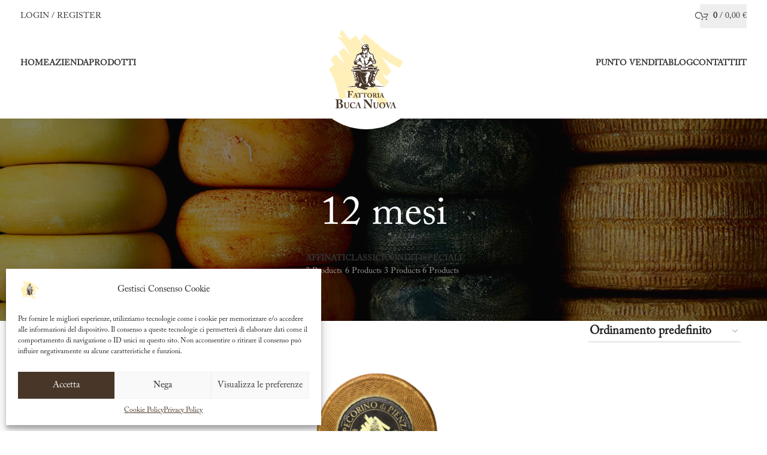

--- FILE ---
content_type: text/html; charset=UTF-8
request_url: https://fattoriabucanuova.it/stagionatura/12-mesi/
body_size: 31660
content:
<!DOCTYPE html>
<html lang="it-IT" prefix="og: https://ogp.me/ns#">
<head>
	<!-- Google Tag Manager -->
<script type="text/plain" data-category="statistics">(function(w,d,s,l,i){w[l]=w[l]||[];w[l].push({'gtm.start':new Date().getTime(),event:'gtm.js'});var f=d.getElementsByTagName(s)[0],j=d.createElement(s),dl=l!='dataLayer'?'&l='+l:'';j.async=true;j.src='https://load.gtm.fattoriabucanuova.it/luqkjzca.js?id='+i+dl;f.parentNode.insertBefore(j,f);})(window,document,'script','dataLayer','GTM-NJGPBVS');</script>
<!-- End Google Tag Manager -->
	<meta charset="UTF-8">
	<link rel="profile" href="https://gmpg.org/xfn/11">
	<link rel="pingback" href="https://fattoriabucanuova.it/xmlrpc.php">

	<link rel="alternate" hreflang="en" href="https://fattoriabucanuova.it/en/stagionatura/12-months/" />
<link rel="alternate" hreflang="it" href="https://fattoriabucanuova.it/stagionatura/12-mesi/" />
<link rel="alternate" hreflang="x-default" href="https://fattoriabucanuova.it/stagionatura/12-mesi/" />

<!-- Google Tag Manager for WordPress by gtm4wp.com -->
<script data-cfasync="false" data-pagespeed-no-defer>
	var gtm4wp_datalayer_name = "dataLayer";
	var dataLayer = dataLayer || [];
	const gtm4wp_use_sku_instead = false;
	const gtm4wp_currency = 'EUR';
	const gtm4wp_product_per_impression = 10;
	const gtm4wp_clear_ecommerce = false;
</script>
<!-- End Google Tag Manager for WordPress by gtm4wp.com -->
<!-- Ottimizzazione per i motori di ricerca di Rank Math - https://rankmath.com/ -->
<title>12 mesi - Fattoria Buca Nuova</title>
<meta name="robots" content="follow, index, max-snippet:-1, max-video-preview:-1, max-image-preview:large"/>
<link rel="canonical" href="https://fattoriabucanuova.it/stagionatura/12-mesi/" />
<meta property="og:locale" content="it_IT" />
<meta property="og:type" content="article" />
<meta property="og:title" content="12 mesi - Fattoria Buca Nuova" />
<meta property="og:url" content="https://fattoriabucanuova.it/stagionatura/12-mesi/" />
<meta property="og:site_name" content="Fattoria Buca Nuova" />
<meta property="og:image" content="https://fattoriabucanuova.it/wp-content/uploads/2022/05/S2A6674.jpg" />
<meta property="og:image:secure_url" content="https://fattoriabucanuova.it/wp-content/uploads/2022/05/S2A6674.jpg" />
<meta property="og:image:width" content="2000" />
<meta property="og:image:height" content="1291" />
<meta property="og:image:type" content="image/jpeg" />
<meta name="twitter:card" content="summary_large_image" />
<meta name="twitter:title" content="12 mesi - Fattoria Buca Nuova" />
<meta name="twitter:image" content="https://fattoriabucanuova.it/wp-content/uploads/2022/05/S2A6674.jpg" />
<meta name="twitter:label1" content="Prodotti" />
<meta name="twitter:data1" content="1" />
<script type="application/ld+json" class="rank-math-schema">{"@context":"https://schema.org","@graph":[{"@type":"Organization","@id":"https://fattoriabucanuova.it/#organization","name":"Fattoria Buca Nuova"},{"@type":"WebSite","@id":"https://fattoriabucanuova.it/#website","url":"https://fattoriabucanuova.it","name":"Fattoria Buca Nuova","publisher":{"@id":"https://fattoriabucanuova.it/#organization"},"inLanguage":"it-IT"},{"@type":"CollectionPage","@id":"https://fattoriabucanuova.it/stagionatura/12-mesi/#webpage","url":"https://fattoriabucanuova.it/stagionatura/12-mesi/","name":"12 mesi - Fattoria Buca Nuova","isPartOf":{"@id":"https://fattoriabucanuova.it/#website"},"inLanguage":"it-IT"}]}</script>
<!-- /Rank Math WordPress SEO plugin -->

<link rel='dns-prefetch' href='//stats.wp.com' />

<link rel="alternate" type="application/rss+xml" title="Fattoria Buca Nuova &raquo; Feed" href="https://fattoriabucanuova.it/feed/" />
<link rel="alternate" type="application/rss+xml" title="Fattoria Buca Nuova &raquo; Feed dei commenti" href="https://fattoriabucanuova.it/comments/feed/" />
<link rel="alternate" type="application/rss+xml" title="Feed Fattoria Buca Nuova &raquo; 12 mesi Stagionatura" href="https://fattoriabucanuova.it/stagionatura/12-mesi/feed/" />
<link rel='stylesheet' id='wp-block-library-css' href='https://fattoriabucanuova.it/wp-includes/css/dist/block-library/style.min.css?ver=6.3.7' type='text/css' media='all' />
<style id='safe-svg-svg-icon-style-inline-css' type='text/css'>
.safe-svg-cover{text-align:center}.safe-svg-cover .safe-svg-inside{display:inline-block;max-width:100%}.safe-svg-cover svg{height:100%;max-height:100%;max-width:100%;width:100%}

</style>
<style id='rank-math-toc-block-style-inline-css' type='text/css'>
.wp-block-rank-math-toc-block nav ol{counter-reset:item}.wp-block-rank-math-toc-block nav ol li{display:block}.wp-block-rank-math-toc-block nav ol li:before{content:counters(item, ".") ". ";counter-increment:item}

</style>
<style id='classic-theme-styles-inline-css' type='text/css'>
/*! This file is auto-generated */
.wp-block-button__link{color:#fff;background-color:#32373c;border-radius:9999px;box-shadow:none;text-decoration:none;padding:calc(.667em + 2px) calc(1.333em + 2px);font-size:1.125em}.wp-block-file__button{background:#32373c;color:#fff;text-decoration:none}
</style>
<style id='global-styles-inline-css' type='text/css'>
body{--wp--preset--color--black: #000000;--wp--preset--color--cyan-bluish-gray: #abb8c3;--wp--preset--color--white: #ffffff;--wp--preset--color--pale-pink: #f78da7;--wp--preset--color--vivid-red: #cf2e2e;--wp--preset--color--luminous-vivid-orange: #ff6900;--wp--preset--color--luminous-vivid-amber: #fcb900;--wp--preset--color--light-green-cyan: #7bdcb5;--wp--preset--color--vivid-green-cyan: #00d084;--wp--preset--color--pale-cyan-blue: #8ed1fc;--wp--preset--color--vivid-cyan-blue: #0693e3;--wp--preset--color--vivid-purple: #9b51e0;--wp--preset--gradient--vivid-cyan-blue-to-vivid-purple: linear-gradient(135deg,rgba(6,147,227,1) 0%,rgb(155,81,224) 100%);--wp--preset--gradient--light-green-cyan-to-vivid-green-cyan: linear-gradient(135deg,rgb(122,220,180) 0%,rgb(0,208,130) 100%);--wp--preset--gradient--luminous-vivid-amber-to-luminous-vivid-orange: linear-gradient(135deg,rgba(252,185,0,1) 0%,rgba(255,105,0,1) 100%);--wp--preset--gradient--luminous-vivid-orange-to-vivid-red: linear-gradient(135deg,rgba(255,105,0,1) 0%,rgb(207,46,46) 100%);--wp--preset--gradient--very-light-gray-to-cyan-bluish-gray: linear-gradient(135deg,rgb(238,238,238) 0%,rgb(169,184,195) 100%);--wp--preset--gradient--cool-to-warm-spectrum: linear-gradient(135deg,rgb(74,234,220) 0%,rgb(151,120,209) 20%,rgb(207,42,186) 40%,rgb(238,44,130) 60%,rgb(251,105,98) 80%,rgb(254,248,76) 100%);--wp--preset--gradient--blush-light-purple: linear-gradient(135deg,rgb(255,206,236) 0%,rgb(152,150,240) 100%);--wp--preset--gradient--blush-bordeaux: linear-gradient(135deg,rgb(254,205,165) 0%,rgb(254,45,45) 50%,rgb(107,0,62) 100%);--wp--preset--gradient--luminous-dusk: linear-gradient(135deg,rgb(255,203,112) 0%,rgb(199,81,192) 50%,rgb(65,88,208) 100%);--wp--preset--gradient--pale-ocean: linear-gradient(135deg,rgb(255,245,203) 0%,rgb(182,227,212) 50%,rgb(51,167,181) 100%);--wp--preset--gradient--electric-grass: linear-gradient(135deg,rgb(202,248,128) 0%,rgb(113,206,126) 100%);--wp--preset--gradient--midnight: linear-gradient(135deg,rgb(2,3,129) 0%,rgb(40,116,252) 100%);--wp--preset--font-size--small: 13px;--wp--preset--font-size--medium: 20px;--wp--preset--font-size--large: 36px;--wp--preset--font-size--x-large: 42px;--wp--preset--spacing--20: 0.44rem;--wp--preset--spacing--30: 0.67rem;--wp--preset--spacing--40: 1rem;--wp--preset--spacing--50: 1.5rem;--wp--preset--spacing--60: 2.25rem;--wp--preset--spacing--70: 3.38rem;--wp--preset--spacing--80: 5.06rem;--wp--preset--shadow--natural: 6px 6px 9px rgba(0, 0, 0, 0.2);--wp--preset--shadow--deep: 12px 12px 50px rgba(0, 0, 0, 0.4);--wp--preset--shadow--sharp: 6px 6px 0px rgba(0, 0, 0, 0.2);--wp--preset--shadow--outlined: 6px 6px 0px -3px rgba(255, 255, 255, 1), 6px 6px rgba(0, 0, 0, 1);--wp--preset--shadow--crisp: 6px 6px 0px rgba(0, 0, 0, 1);}:where(.is-layout-flex){gap: 0.5em;}:where(.is-layout-grid){gap: 0.5em;}body .is-layout-flow > .alignleft{float: left;margin-inline-start: 0;margin-inline-end: 2em;}body .is-layout-flow > .alignright{float: right;margin-inline-start: 2em;margin-inline-end: 0;}body .is-layout-flow > .aligncenter{margin-left: auto !important;margin-right: auto !important;}body .is-layout-constrained > .alignleft{float: left;margin-inline-start: 0;margin-inline-end: 2em;}body .is-layout-constrained > .alignright{float: right;margin-inline-start: 2em;margin-inline-end: 0;}body .is-layout-constrained > .aligncenter{margin-left: auto !important;margin-right: auto !important;}body .is-layout-constrained > :where(:not(.alignleft):not(.alignright):not(.alignfull)){max-width: var(--wp--style--global--content-size);margin-left: auto !important;margin-right: auto !important;}body .is-layout-constrained > .alignwide{max-width: var(--wp--style--global--wide-size);}body .is-layout-flex{display: flex;}body .is-layout-flex{flex-wrap: wrap;align-items: center;}body .is-layout-flex > *{margin: 0;}body .is-layout-grid{display: grid;}body .is-layout-grid > *{margin: 0;}:where(.wp-block-columns.is-layout-flex){gap: 2em;}:where(.wp-block-columns.is-layout-grid){gap: 2em;}:where(.wp-block-post-template.is-layout-flex){gap: 1.25em;}:where(.wp-block-post-template.is-layout-grid){gap: 1.25em;}.has-black-color{color: var(--wp--preset--color--black) !important;}.has-cyan-bluish-gray-color{color: var(--wp--preset--color--cyan-bluish-gray) !important;}.has-white-color{color: var(--wp--preset--color--white) !important;}.has-pale-pink-color{color: var(--wp--preset--color--pale-pink) !important;}.has-vivid-red-color{color: var(--wp--preset--color--vivid-red) !important;}.has-luminous-vivid-orange-color{color: var(--wp--preset--color--luminous-vivid-orange) !important;}.has-luminous-vivid-amber-color{color: var(--wp--preset--color--luminous-vivid-amber) !important;}.has-light-green-cyan-color{color: var(--wp--preset--color--light-green-cyan) !important;}.has-vivid-green-cyan-color{color: var(--wp--preset--color--vivid-green-cyan) !important;}.has-pale-cyan-blue-color{color: var(--wp--preset--color--pale-cyan-blue) !important;}.has-vivid-cyan-blue-color{color: var(--wp--preset--color--vivid-cyan-blue) !important;}.has-vivid-purple-color{color: var(--wp--preset--color--vivid-purple) !important;}.has-black-background-color{background-color: var(--wp--preset--color--black) !important;}.has-cyan-bluish-gray-background-color{background-color: var(--wp--preset--color--cyan-bluish-gray) !important;}.has-white-background-color{background-color: var(--wp--preset--color--white) !important;}.has-pale-pink-background-color{background-color: var(--wp--preset--color--pale-pink) !important;}.has-vivid-red-background-color{background-color: var(--wp--preset--color--vivid-red) !important;}.has-luminous-vivid-orange-background-color{background-color: var(--wp--preset--color--luminous-vivid-orange) !important;}.has-luminous-vivid-amber-background-color{background-color: var(--wp--preset--color--luminous-vivid-amber) !important;}.has-light-green-cyan-background-color{background-color: var(--wp--preset--color--light-green-cyan) !important;}.has-vivid-green-cyan-background-color{background-color: var(--wp--preset--color--vivid-green-cyan) !important;}.has-pale-cyan-blue-background-color{background-color: var(--wp--preset--color--pale-cyan-blue) !important;}.has-vivid-cyan-blue-background-color{background-color: var(--wp--preset--color--vivid-cyan-blue) !important;}.has-vivid-purple-background-color{background-color: var(--wp--preset--color--vivid-purple) !important;}.has-black-border-color{border-color: var(--wp--preset--color--black) !important;}.has-cyan-bluish-gray-border-color{border-color: var(--wp--preset--color--cyan-bluish-gray) !important;}.has-white-border-color{border-color: var(--wp--preset--color--white) !important;}.has-pale-pink-border-color{border-color: var(--wp--preset--color--pale-pink) !important;}.has-vivid-red-border-color{border-color: var(--wp--preset--color--vivid-red) !important;}.has-luminous-vivid-orange-border-color{border-color: var(--wp--preset--color--luminous-vivid-orange) !important;}.has-luminous-vivid-amber-border-color{border-color: var(--wp--preset--color--luminous-vivid-amber) !important;}.has-light-green-cyan-border-color{border-color: var(--wp--preset--color--light-green-cyan) !important;}.has-vivid-green-cyan-border-color{border-color: var(--wp--preset--color--vivid-green-cyan) !important;}.has-pale-cyan-blue-border-color{border-color: var(--wp--preset--color--pale-cyan-blue) !important;}.has-vivid-cyan-blue-border-color{border-color: var(--wp--preset--color--vivid-cyan-blue) !important;}.has-vivid-purple-border-color{border-color: var(--wp--preset--color--vivid-purple) !important;}.has-vivid-cyan-blue-to-vivid-purple-gradient-background{background: var(--wp--preset--gradient--vivid-cyan-blue-to-vivid-purple) !important;}.has-light-green-cyan-to-vivid-green-cyan-gradient-background{background: var(--wp--preset--gradient--light-green-cyan-to-vivid-green-cyan) !important;}.has-luminous-vivid-amber-to-luminous-vivid-orange-gradient-background{background: var(--wp--preset--gradient--luminous-vivid-amber-to-luminous-vivid-orange) !important;}.has-luminous-vivid-orange-to-vivid-red-gradient-background{background: var(--wp--preset--gradient--luminous-vivid-orange-to-vivid-red) !important;}.has-very-light-gray-to-cyan-bluish-gray-gradient-background{background: var(--wp--preset--gradient--very-light-gray-to-cyan-bluish-gray) !important;}.has-cool-to-warm-spectrum-gradient-background{background: var(--wp--preset--gradient--cool-to-warm-spectrum) !important;}.has-blush-light-purple-gradient-background{background: var(--wp--preset--gradient--blush-light-purple) !important;}.has-blush-bordeaux-gradient-background{background: var(--wp--preset--gradient--blush-bordeaux) !important;}.has-luminous-dusk-gradient-background{background: var(--wp--preset--gradient--luminous-dusk) !important;}.has-pale-ocean-gradient-background{background: var(--wp--preset--gradient--pale-ocean) !important;}.has-electric-grass-gradient-background{background: var(--wp--preset--gradient--electric-grass) !important;}.has-midnight-gradient-background{background: var(--wp--preset--gradient--midnight) !important;}.has-small-font-size{font-size: var(--wp--preset--font-size--small) !important;}.has-medium-font-size{font-size: var(--wp--preset--font-size--medium) !important;}.has-large-font-size{font-size: var(--wp--preset--font-size--large) !important;}.has-x-large-font-size{font-size: var(--wp--preset--font-size--x-large) !important;}
.wp-block-navigation a:where(:not(.wp-element-button)){color: inherit;}
:where(.wp-block-post-template.is-layout-flex){gap: 1.25em;}:where(.wp-block-post-template.is-layout-grid){gap: 1.25em;}
:where(.wp-block-columns.is-layout-flex){gap: 2em;}:where(.wp-block-columns.is-layout-grid){gap: 2em;}
.wp-block-pullquote{font-size: 1.5em;line-height: 1.6;}
</style>
<link data-minify="1" rel='stylesheet' id='wpml-blocks-css' href='https://fattoriabucanuova.it/wp-content/cache/min/1/wp-content/plugins/sitepress-multilingual-cms/dist/css/blocks/styles.css?ver=1759913014' type='text/css' media='all' />
<style id='woocommerce-inline-inline-css' type='text/css'>
.woocommerce form .form-row .required { visibility: visible; }
</style>
<link data-minify="1" rel='stylesheet' id='wt-smart-coupon-for-woo-css' href='https://fattoriabucanuova.it/wp-content/cache/min/1/wp-content/plugins/wt-smart-coupons-for-woocommerce/public/css/wt-smart-coupon-public.css?ver=1759913014' type='text/css' media='all' />
<link rel='stylesheet' id='wpml-legacy-horizontal-list-0-css' href='https://fattoriabucanuova.it/wp-content/plugins/sitepress-multilingual-cms/templates/language-switchers/legacy-list-horizontal/style.min.css?ver=1' type='text/css' media='all' />
<link rel='stylesheet' id='wpml-menu-item-0-css' href='https://fattoriabucanuova.it/wp-content/plugins/sitepress-multilingual-cms/templates/language-switchers/menu-item/style.min.css?ver=1' type='text/css' media='all' />
<link rel='stylesheet' id='cmplz-general-css' href='https://fattoriabucanuova.it/wp-content/plugins/complianz-gdpr/assets/css/cookieblocker.min.css?ver=1728893812' type='text/css' media='all' />
<link data-minify="1" rel='stylesheet' id='gateway-css' href='https://fattoriabucanuova.it/wp-content/cache/min/1/wp-content/plugins/woocommerce-paypal-payments/modules/ppcp-button/assets/css/gateway.css?ver=1759913014' type='text/css' media='all' />
<link data-minify="1" rel='stylesheet' id='elementor-icons-css' href='https://fattoriabucanuova.it/wp-content/cache/min/1/wp-content/plugins/elementor/assets/lib/eicons/css/elementor-icons.min.css?ver=1759913014' type='text/css' media='all' />
<link rel='stylesheet' id='elementor-frontend-css' href='https://fattoriabucanuova.it/wp-content/plugins/elementor/assets/css/frontend-lite.min.css?ver=3.21.5' type='text/css' media='all' />
<link data-minify="1" rel='stylesheet' id='swiper-css' href='https://fattoriabucanuova.it/wp-content/cache/min/1/wp-content/plugins/elementor/assets/lib/swiper/v8/css/swiper.min.css?ver=1759913014' type='text/css' media='all' />
<link data-minify="1" rel='stylesheet' id='elementor-post-6-css' href='https://fattoriabucanuova.it/wp-content/cache/min/1/wp-content/uploads/elementor/css/post-6.css?ver=1759913014' type='text/css' media='all' />
<link data-minify="1" rel='stylesheet' id='elementor-global-css' href='https://fattoriabucanuova.it/wp-content/cache/min/1/wp-content/uploads/elementor/css/global.css?ver=1759913014' type='text/css' media='all' />
<link rel='stylesheet' id='bootstrap-css' href='https://fattoriabucanuova.it/wp-content/themes/woodmart/css/bootstrap-light.min.css?ver=7.3.2' type='text/css' media='all' />
<link rel='stylesheet' id='woodmart-style-css' href='https://fattoriabucanuova.it/wp-content/themes/woodmart/css/parts/base.min.css?ver=7.3.2' type='text/css' media='all' />
<link rel='stylesheet' id='wd-wp-gutenberg-css' href='https://fattoriabucanuova.it/wp-content/themes/woodmart/css/parts/wp-gutenberg.min.css?ver=7.3.2' type='text/css' media='all' />
<link rel='stylesheet' id='wd-wpcf7-css' href='https://fattoriabucanuova.it/wp-content/themes/woodmart/css/parts/int-wpcf7.min.css?ver=7.3.2' type='text/css' media='all' />
<link rel='stylesheet' id='wd-woo-paypal-payments-css' href='https://fattoriabucanuova.it/wp-content/themes/woodmart/css/parts/int-woo-paypal-payments.min.css?ver=7.3.2' type='text/css' media='all' />
<link rel='stylesheet' id='wd-wpml-css' href='https://fattoriabucanuova.it/wp-content/themes/woodmart/css/parts/int-wpml.min.css?ver=7.3.2' type='text/css' media='all' />
<link rel='stylesheet' id='wd-elementor-base-css' href='https://fattoriabucanuova.it/wp-content/themes/woodmart/css/parts/int-elem-base.min.css?ver=7.3.2' type='text/css' media='all' />
<link rel='stylesheet' id='wd-woocommerce-base-css' href='https://fattoriabucanuova.it/wp-content/themes/woodmart/css/parts/woocommerce-base.min.css?ver=7.3.2' type='text/css' media='all' />
<link rel='stylesheet' id='wd-mod-star-rating-css' href='https://fattoriabucanuova.it/wp-content/themes/woodmart/css/parts/mod-star-rating.min.css?ver=7.3.2' type='text/css' media='all' />
<link rel='stylesheet' id='wd-woo-el-track-order-css' href='https://fattoriabucanuova.it/wp-content/themes/woodmart/css/parts/woo-el-track-order.min.css?ver=7.3.2' type='text/css' media='all' />
<link rel='stylesheet' id='wd-woo-gutenberg-css' href='https://fattoriabucanuova.it/wp-content/themes/woodmart/css/parts/woo-gutenberg.min.css?ver=7.3.2' type='text/css' media='all' />
<link rel='stylesheet' id='wd-widget-active-filters-css' href='https://fattoriabucanuova.it/wp-content/themes/woodmart/css/parts/woo-widget-active-filters.min.css?ver=7.3.2' type='text/css' media='all' />
<link rel='stylesheet' id='wd-woo-shop-opt-shop-ajax-css' href='https://fattoriabucanuova.it/wp-content/themes/woodmart/css/parts/woo-shop-opt-shop-ajax.min.css?ver=7.3.2' type='text/css' media='all' />
<link rel='stylesheet' id='wd-woo-shop-predefined-css' href='https://fattoriabucanuova.it/wp-content/themes/woodmart/css/parts/woo-shop-predefined.min.css?ver=7.3.2' type='text/css' media='all' />
<link rel='stylesheet' id='wd-shop-title-categories-css' href='https://fattoriabucanuova.it/wp-content/themes/woodmart/css/parts/woo-categories-loop-nav.min.css?ver=7.3.2' type='text/css' media='all' />
<link rel='stylesheet' id='wd-woo-categories-loop-nav-mobile-accordion-css' href='https://fattoriabucanuova.it/wp-content/themes/woodmart/css/parts/woo-categories-loop-nav-mobile-accordion.min.css?ver=7.3.2' type='text/css' media='all' />
<link rel='stylesheet' id='wd-woo-shop-el-products-per-page-css' href='https://fattoriabucanuova.it/wp-content/themes/woodmart/css/parts/woo-shop-el-products-per-page.min.css?ver=7.3.2' type='text/css' media='all' />
<link rel='stylesheet' id='wd-woo-shop-page-title-css' href='https://fattoriabucanuova.it/wp-content/themes/woodmart/css/parts/woo-shop-page-title.min.css?ver=7.3.2' type='text/css' media='all' />
<link rel='stylesheet' id='wd-woo-mod-shop-loop-head-css' href='https://fattoriabucanuova.it/wp-content/themes/woodmart/css/parts/woo-mod-shop-loop-head.min.css?ver=7.3.2' type='text/css' media='all' />
<link rel='stylesheet' id='wd-woo-shop-el-order-by-css' href='https://fattoriabucanuova.it/wp-content/themes/woodmart/css/parts/woo-shop-el-order-by.min.css?ver=7.3.2' type='text/css' media='all' />
<link rel='stylesheet' id='child-style-css' href='https://fattoriabucanuova.it/wp-content/themes/fattoriabucanuova/style.css?ver=7.3.2' type='text/css' media='all' />
<link rel='stylesheet' id='wd-header-base-css' href='https://fattoriabucanuova.it/wp-content/themes/woodmart/css/parts/header-base.min.css?ver=7.3.2' type='text/css' media='all' />
<link rel='stylesheet' id='wd-mod-tools-css' href='https://fattoriabucanuova.it/wp-content/themes/woodmart/css/parts/mod-tools.min.css?ver=7.3.2' type='text/css' media='all' />
<link rel='stylesheet' id='wd-header-elements-base-css' href='https://fattoriabucanuova.it/wp-content/themes/woodmart/css/parts/header-el-base.min.css?ver=7.3.2' type='text/css' media='all' />
<link rel='stylesheet' id='wd-header-my-account-dropdown-css' href='https://fattoriabucanuova.it/wp-content/themes/woodmart/css/parts/header-el-my-account-dropdown.min.css?ver=7.3.2' type='text/css' media='all' />
<link rel='stylesheet' id='wd-woo-mod-login-form-css' href='https://fattoriabucanuova.it/wp-content/themes/woodmart/css/parts/woo-mod-login-form.min.css?ver=7.3.2' type='text/css' media='all' />
<link rel='stylesheet' id='wd-header-my-account-css' href='https://fattoriabucanuova.it/wp-content/themes/woodmart/css/parts/header-el-my-account.min.css?ver=7.3.2' type='text/css' media='all' />
<link rel='stylesheet' id='wd-header-search-css' href='https://fattoriabucanuova.it/wp-content/themes/woodmart/css/parts/header-el-search.min.css?ver=7.3.2' type='text/css' media='all' />
<link rel='stylesheet' id='wd-wd-search-results-css' href='https://fattoriabucanuova.it/wp-content/themes/woodmart/css/parts/wd-search-results.min.css?ver=7.3.2' type='text/css' media='all' />
<link rel='stylesheet' id='wd-wd-search-form-css' href='https://fattoriabucanuova.it/wp-content/themes/woodmart/css/parts/wd-search-form.min.css?ver=7.3.2' type='text/css' media='all' />
<link rel='stylesheet' id='wd-header-cart-side-css' href='https://fattoriabucanuova.it/wp-content/themes/woodmart/css/parts/header-el-cart-side.min.css?ver=7.3.2' type='text/css' media='all' />
<link rel='stylesheet' id='wd-header-cart-css' href='https://fattoriabucanuova.it/wp-content/themes/woodmart/css/parts/header-el-cart.min.css?ver=7.3.2' type='text/css' media='all' />
<link rel='stylesheet' id='wd-widget-shopping-cart-css' href='https://fattoriabucanuova.it/wp-content/themes/woodmart/css/parts/woo-widget-shopping-cart.min.css?ver=7.3.2' type='text/css' media='all' />
<link rel='stylesheet' id='wd-widget-product-list-css' href='https://fattoriabucanuova.it/wp-content/themes/woodmart/css/parts/woo-widget-product-list.min.css?ver=7.3.2' type='text/css' media='all' />
<link rel='stylesheet' id='wd-social-icons-css' href='https://fattoriabucanuova.it/wp-content/themes/woodmart/css/parts/el-social-icons.min.css?ver=7.3.2' type='text/css' media='all' />
<link rel='stylesheet' id='wd-page-title-css' href='https://fattoriabucanuova.it/wp-content/themes/woodmart/css/parts/page-title.min.css?ver=7.3.2' type='text/css' media='all' />
<link rel='stylesheet' id='wd-shop-filter-area-css' href='https://fattoriabucanuova.it/wp-content/themes/woodmart/css/parts/woo-shop-el-filters-area.min.css?ver=7.3.2' type='text/css' media='all' />
<link rel='stylesheet' id='wd-sticky-loader-css' href='https://fattoriabucanuova.it/wp-content/themes/woodmart/css/parts/mod-sticky-loader.min.css?ver=7.3.2' type='text/css' media='all' />
<link rel='stylesheet' id='wd-product-loop-css' href='https://fattoriabucanuova.it/wp-content/themes/woodmart/css/parts/woo-product-loop.min.css?ver=7.3.2' type='text/css' media='all' />
<link rel='stylesheet' id='wd-product-loop-base-css' href='https://fattoriabucanuova.it/wp-content/themes/woodmart/css/parts/woo-product-loop-base.min.css?ver=7.3.2' type='text/css' media='all' />
<link rel='stylesheet' id='wd-woo-mod-add-btn-replace-css' href='https://fattoriabucanuova.it/wp-content/themes/woodmart/css/parts/woo-mod-add-btn-replace.min.css?ver=7.3.2' type='text/css' media='all' />
<link rel='stylesheet' id='wd-mod-more-description-css' href='https://fattoriabucanuova.it/wp-content/themes/woodmart/css/parts/mod-more-description.min.css?ver=7.3.2' type='text/css' media='all' />
<link rel='stylesheet' id='wd-categories-loop-default-css' href='https://fattoriabucanuova.it/wp-content/themes/woodmart/css/parts/woo-categories-loop-default-old.min.css?ver=7.3.2' type='text/css' media='all' />
<link rel='stylesheet' id='wd-categories-loop-css' href='https://fattoriabucanuova.it/wp-content/themes/woodmart/css/parts/woo-categories-loop-old.min.css?ver=7.3.2' type='text/css' media='all' />
<link rel='stylesheet' id='wd-mfp-popup-css' href='https://fattoriabucanuova.it/wp-content/themes/woodmart/css/parts/lib-magnific-popup.min.css?ver=7.3.2' type='text/css' media='all' />
<link rel='stylesheet' id='wd-footer-base-css' href='https://fattoriabucanuova.it/wp-content/themes/woodmart/css/parts/footer-base.min.css?ver=7.3.2' type='text/css' media='all' />
<link rel='stylesheet' id='wd-section-title-css' href='https://fattoriabucanuova.it/wp-content/themes/woodmart/css/parts/el-section-title.min.css?ver=7.3.2' type='text/css' media='all' />
<link rel='stylesheet' id='wd-text-block-css' href='https://fattoriabucanuova.it/wp-content/themes/woodmart/css/parts/el-text-block.min.css?ver=7.3.2' type='text/css' media='all' />
<link data-minify="1" rel='stylesheet' id='google-fonts-1-css' href='https://fattoriabucanuova.it/wp-content/cache/min/1/wp-content/uploads/omgf/google-fonts-1/google-fonts-1.css?ver=1759913014' type='text/css' media='all' />
<script type='text/javascript' src='https://fattoriabucanuova.it/wp-includes/js/dist/vendor/wp-polyfill-inert.min.js?ver=3.1.2' id='wp-polyfill-inert-js'></script>
<script type='text/javascript' src='https://fattoriabucanuova.it/wp-includes/js/dist/vendor/regenerator-runtime.min.js?ver=0.13.11' id='regenerator-runtime-js'></script>
<script type='text/javascript' src='https://fattoriabucanuova.it/wp-includes/js/dist/vendor/wp-polyfill.min.js?ver=3.15.0' id='wp-polyfill-js'></script>
<script type='text/javascript' src='https://fattoriabucanuova.it/wp-includes/js/dist/hooks.min.js?ver=c6aec9a8d4e5a5d543a1' id='wp-hooks-js'></script>
<script type='text/javascript' src='https://stats.wp.com/w.js?ver=202547' id='woo-tracks-js'></script>
<script type='text/javascript' id='wpml-cookie-js-extra'>
/* <![CDATA[ */
var wpml_cookies = {"wp-wpml_current_language":{"value":"it","expires":1,"path":"\/"}};
var wpml_cookies = {"wp-wpml_current_language":{"value":"it","expires":1,"path":"\/"}};
/* ]]> */
</script>
<script type='text/javascript' src='https://fattoriabucanuova.it/wp-content/plugins/sitepress-multilingual-cms/res/js/cookies/language-cookie.js?ver=4.6.7' id='wpml-cookie-js'></script>
<script type='text/javascript' src='https://fattoriabucanuova.it/wp-includes/js/jquery/jquery.min.js?ver=3.7.0' id='jquery-core-js'></script>
<script type='text/javascript' src='https://fattoriabucanuova.it/wp-includes/js/jquery/jquery-migrate.min.js?ver=3.4.1' id='jquery-migrate-js'></script>
<script type='text/javascript' id='wt-smart-coupon-for-woo-js-extra'>
/* <![CDATA[ */
var WTSmartCouponOBJ = {"ajaxurl":"https:\/\/fattoriabucanuova.it\/wp-admin\/admin-ajax.php","wc_ajax_url":"https:\/\/fattoriabucanuova.it\/?wc-ajax=","nonces":{"public":"8b211b6717","apply_coupon":"1ce39dd65d"},"labels":{"please_wait":"Attendi...","choose_variation":"Scegli una variante","error":"Errore! "},"shipping_method":[],"payment_method":"","is_cart":""};
/* ]]> */
</script>
<script type='text/javascript' src='https://fattoriabucanuova.it/wp-content/plugins/wt-smart-coupons-for-woocommerce/public/js/wt-smart-coupon-public.js?ver=1.7.0' id='wt-smart-coupon-for-woo-js'></script>
<script type='text/javascript' src='https://fattoriabucanuova.it/wp-content/themes/woodmart/js/libs/device.min.js?ver=7.3.2' id='wd-device-library-js'></script>
<script type='text/javascript' src='https://fattoriabucanuova.it/wp-content/themes/woodmart/js/scripts/global/scrollBar.min.js?ver=7.3.2' id='wd-scrollbar-js'></script>
<link rel="https://api.w.org/" href="https://fattoriabucanuova.it/wp-json/" /><link rel="EditURI" type="application/rsd+xml" title="RSD" href="https://fattoriabucanuova.it/xmlrpc.php?rsd" />
<meta name="generator" content="WordPress 6.3.7" />
<meta name="generator" content="WPML ver:4.6.7 stt:1,27;" />
			<style>.cmplz-hidden {
					display: none !important;
				}</style>
<!-- Google Tag Manager for WordPress by gtm4wp.com -->
<!-- GTM Container placement set to off -->
<script data-cfasync="false" data-pagespeed-no-defer type="text/javascript">
	var dataLayer_content = {"pagePostType":"product","pagePostType2":"tax-product","pageCategory":[]};
	dataLayer.push( dataLayer_content );
</script>
<script>
	console.warn && console.warn("[GTM4WP] Google Tag Manager container code placement set to OFF !!!");
	console.warn && console.warn("[GTM4WP] Data layer codes are active but GTM container must be loaded using custom coding !!!");
</script>
<!-- End Google Tag Manager for WordPress by gtm4wp.com -->					<meta name="viewport" content="width=device-width, initial-scale=1.0, maximum-scale=1.0, user-scalable=no">
										<noscript><style>.woocommerce-product-gallery{ opacity: 1 !important; }</style></noscript>
	<meta name="generator" content="Elementor 3.21.5; features: e_optimized_assets_loading, e_optimized_css_loading, additional_custom_breakpoints; settings: css_print_method-external, google_font-enabled, font_display-auto">
<link rel="icon" href="https://fattoriabucanuova.it/wp-content/uploads/2023/01/cropped-fattoria_buca_nuova_favicon-32x32.png" sizes="32x32" />
<link rel="icon" href="https://fattoriabucanuova.it/wp-content/uploads/2023/01/cropped-fattoria_buca_nuova_favicon-192x192.png" sizes="192x192" />
<link rel="apple-touch-icon" href="https://fattoriabucanuova.it/wp-content/uploads/2023/01/cropped-fattoria_buca_nuova_favicon-180x180.png" />
<meta name="msapplication-TileImage" content="https://fattoriabucanuova.it/wp-content/uploads/2023/01/cropped-fattoria_buca_nuova_favicon-270x270.png" />
		<style type="text/css" id="wp-custom-css">
			#tab-description table {
    max-width: 400px;
}

#tab-description table td {
    font-size: 16px;
    border: 1px solid #ccc;
    padding: 10px;
    font-family: 'calibri';
    color: #333;
}

.grecaptcha-badge { 
    visibility: hidden;
}

#cmplz-document {
    max-width: 100%;
}

.whb-top-bar .wd-header-text {
   display: none;
}

.wd-entry-meta {
    display: none;
}

.cat-item-15 {
    display: none;
}

.stock {
	display:none!important;
}
/*bandiere lingue*/
.wpml-ls-item .wd-dropdown {
    width: unset!important;
    left: 0px!important;
}

/*tooltip pin pagina contatti*/
.gm-style .gm-style-iw-c {
    display: none !important;
}

.gm-style .gm-style-iw-tc {
    display: none !important;
}

.shop-content-area #shipping-message {
	margin-bottom: 40px
}		</style>
		<style>
		
		</style>			<style id="wd-style-default_header-css" data-type="wd-style-default_header">
				:root{
	--wd-top-bar-h: 54px;
	--wd-top-bar-sm-h: 40px;
	--wd-top-bar-sticky-h: 40px;

	--wd-header-general-h: 104px;
	--wd-header-general-sm-h: 60px;
	--wd-header-general-sticky-h: 60px;

	--wd-header-bottom-h: 0.001px;
	--wd-header-bottom-sm-h: 0.001px;
	--wd-header-bottom-sticky-h: 0.001px;

	--wd-header-clone-h: 0.001px;
}

.whb-top-bar .wd-dropdown {
	margin-top: 7px;
}

.whb-top-bar .wd-dropdown:after {
	height: 17px;
}
.whb-sticked .whb-top-bar .wd-dropdown {
	margin-top: 0px;
}

.whb-sticked .whb-top-bar .wd-dropdown:after {
	height: 10px;
}

.whb-sticked .whb-general-header .wd-dropdown {
	margin-top: 10px;
}

.whb-sticked .whb-general-header .wd-dropdown:after {
	height: 20px;
}



@media (min-width: 1025px) {
		.whb-top-bar-inner {
		height: 54px;
		max-height: 54px;
	}

		.whb-sticked .whb-top-bar-inner {
		height: 40px;
		max-height: 40px;
	}
		
		.whb-general-header-inner {
		height: 104px;
		max-height: 104px;
	}

		.whb-sticked .whb-general-header-inner {
		height: 60px;
		max-height: 60px;
	}
		
	
	
	}

@media (max-width: 1024px) {
		.whb-top-bar-inner {
		height: 40px;
		max-height: 40px;
	}
	
		.whb-general-header-inner {
		height: 60px;
		max-height: 60px;
	}
	
	
	
	}
		
.whb-top-bar {
	background-color: rgba(255, 255, 255, 1);
}

.whb-general-header {
	background-color: rgba(255, 255, 255, 1);border-color: rgba(129, 129, 129, 0.2);border-bottom-width: 1px;border-bottom-style: solid;
}
			</style>
						<style id="wd-style-theme_settings_default-css" data-type="wd-style-theme_settings_default">
				@font-face {
	font-weight: normal;
	font-style: normal;
	font-family: "woodmart-font";
	src: url("//fattoriabucanuova.it/wp-content/themes/woodmart/fonts/woodmart-font-1-400.woff2?v=7.3.2") format("woff2");
}

.wd-popup.wd-promo-popup{
	background-color:#111111;
	background-image: none;
	background-repeat:no-repeat;
	background-size:contain;
	background-position:left center;
}

.page-title-default{
	background-color:rgba(10,10,10,0.52);
	background-image: url(https://fattoriabucanuova.it/wp-content/uploads/2022/05/S2A6070.jpg);
	background-size:cover;
	background-position:center center;
}

.footer-container{
	background-color:#ffffff;
	background-image: none;
}

:root{
--wd-text-font:"Adobe Caslon", Arial, Helvetica, sans-serif;
--wd-text-font-weight:400;
--wd-text-color:rgb(72,55,41);
--wd-text-font-size:20px;
}
:root{
--wd-title-font:"Adobe Caslon", Arial, Helvetica, sans-serif;
--wd-title-font-weight:400;
--wd-title-color:rgb(72,55,41);
}
:root{
--wd-entities-title-font:"Adobe Caslon", Arial, Helvetica, sans-serif;
--wd-entities-title-font-weight:500;
--wd-entities-title-color:rgb(72,55,41);
--wd-entities-title-color-hover:rgba(72, 55, 41, 0.8);
}
:root{
--wd-alternative-font:"Adobe Caslon", Arial, Helvetica, sans-serif;
}
:root{
--wd-widget-title-font:"Adobe Caslon", Arial, Helvetica, sans-serif;
--wd-widget-title-font-weight:600;
--wd-widget-title-transform:uppercase;
--wd-widget-title-color:rgb(72,55,41);
--wd-widget-title-font-size:16px;
}
:root{
--wd-header-el-font:"Adobe Caslon", Arial, Helvetica, sans-serif;
--wd-header-el-font-weight:700;
--wd-header-el-transform:uppercase;
--wd-header-el-font-size:14px;
}
:root{
--wd-primary-color:rgb(251,188,52);
}
:root{
--wd-alternative-color:rgb(72,55,41);
}
:root{
--wd-link-color:#333333;
--wd-link-color-hover:#242424;
}
:root{
--btn-default-bgcolor:#f7f7f7;
}
:root{
--btn-default-bgcolor-hover:#efefef;
}
:root{
--btn-accented-bgcolor:rgb(71,40,15);
}
:root{
--btn-accented-bgcolor-hover:rgb(72,55,41);
}
:root{
--notices-success-bg:#459647;
}
:root{
--notices-success-color:#fff;
}
:root{
--notices-warning-bg:#E0B252;
}
:root{
--notices-warning-color:#fff;
}
	:root{
					
			
							--wd-form-brd-radius: 0px;
					
					--wd-form-brd-width: 2px;
		
					--btn-default-color: #333;
		
					--btn-default-color-hover: #333;
		
					--btn-accented-color: #fff;
		
					--btn-accented-color-hover: #fff;
		
									--btn-default-brd-radius: 0px;
				--btn-default-box-shadow: none;
				--btn-default-box-shadow-hover: none;
				--btn-default-box-shadow-active: none;
				--btn-default-bottom: 0px;
			
			
			
					
									--btn-accented-brd-radius: 0px;
				--btn-accented-box-shadow: none;
				--btn-accented-box-shadow-hover: none;
				--btn-accented-box-shadow-active: none;
				--btn-accented-bottom: 0px;
			
			
			
					
							
					--wd-brd-radius: 0px;
		
			}

	
	
			:root{
			--wd-container-w: 1222px;
		}
	
			@media (min-width: 1239px) {
			.platform-Windows .wd-section-stretch > .elementor-container {
				margin-left: auto;
				margin-right: auto;
			}
		}
		@media (min-width: 1222px) {
			html:not(.platform-Windows) .wd-section-stretch > .elementor-container {
				margin-left: auto;
				margin-right: auto;
			}
		}
	
			div.wd-popup.popup-quick-view {
			max-width: 920px;
		}
	
	
	
	
			.woodmart-woocommerce-layered-nav .wd-scroll-content {
			max-height: 223px;
		}
	
	
@font-face {
	font-family: "Adobe Caslon";
	src: url("//fattoriabucanuova.it/wp-content/uploads/2022/05/ACaslonPro-Regular.woff") format("woff");
	font-weight: 400;
	font-style: normal;
}

/* HEADER */
.wd-header-cart {
    background-color: #eee;
}
.whb-general-header {
    border-bottom-width: 0px!important;
}
.whb-header:not(.whb-sticked) .site-logo {
    max-height: 140px!important;
    top: 10px;
    position: relative;
    background-color: #fff;
    border-radius: 100px;
    padding: 30px!important;
    box-sizing: content-box;
    height: 140px;
    width: 140px;
    text-align: center;
}
.whb-header.whb-sticked .wd-logo img[src$=".svg"] {
    height: 121%;
    transform: scale(1.7);
    transform-origin: bottom center;
    padding: 5px 25px;
}
.whb-flex-row.whb-top-bar-inner *, .whb-top-bar .wd-tools-element .wd-tools-icon:before {
    font-size: 14px!important;
}

/* HOME */
.align-items-start {
    justify-content: center;
}
#rosso .btn {
    color: #A90000;
}
#rosso .btn:hover {
    color: #fff;
}
#blu .btn {
		color: #0022de;
}
#blu .btn:hover {
    color: #fff;
}
#bianco .btn {
    border-color: #fff;
}
#bianco .btn:hover {
  border-color: #fff;
	background-color: #fff;
	color: #483729;
}
.blog-post-loop .entry-thumbnail img {
    height: 400px!important;
    object-fit: cover;
}
#box-icone .info-box-wrapper {
    background-color: #fff;
    width: 240px;
    height: 240px;
    padding: 20px;
    border-radius: 500px;
	margin: auto;
}
#box-icone img {
    max-width: 180px;
}

/* PRODOTTO */
.single-product .main-page-wrapper {
    padding-top: 120px!important;
}
.pswp__img {
    background-color: #fff;
}
.woocommerce-ordering select {
    max-width: 400px!important;
}

/* PAGE TITLE */
.page-title-default {
    background-blend-mode: color;
    padding-top: 120px!important;
}

/* CARRELLO */
.cart-totals-inner .checkout-button {
    margin-bottom: 20px;
}
.spedizioni {
    background: green;
    color: #fff;
		padding: 20px;
    font-size: 15px;
    margin-bottom: 30px!important;
		margin: auto;
}


/*footer*/
#col33 {
width: 33%!important;
}

#col50 {
width: 50%!important;
}

#col100 {
width: 100%!important;
}


/* prodotto in OMAGGIO */
.woocommerce-cart-form__cart-item del, .woocommerce-cart-form__cart-item br {
	display:none;
}

/* shop */
.out-of-stock {
    background-color: #fef1ba!important;
    display: inline-block!important;
    min-height: unset!important;
    padding: 10px 20px 8px 20px!important;
    border-radius: 0px!important;
}

body:not(.admin-bar) .wc_payment_method.payment_method_bacs {
	display:none
}

/* NASCONDO I PRODOTTI DALLO SHOP 
.products {
    display: none;
}
*/			</style>
			<noscript><style id="rocket-lazyload-nojs-css">.rll-youtube-player, [data-lazy-src]{display:none !important;}</style></noscript></head>

<body data-cmplz=1 class="archive tax-pa_stagionatura term-12-mesi term-22 theme-woodmart woocommerce woocommerce-page woocommerce-no-js wrapper-full-width  categories-accordion-on woodmart-archive-shop woodmart-ajax-shop-on offcanvas-sidebar-mobile offcanvas-sidebar-tablet elementor-default elementor-kit-6">
	<!-- Google Tag Manager (noscript) -->
<noscript><iframe src="https://load.gtm.fattoriabucanuova.it/ns.html?id=GTM-NJGPBVS" height="0" width="0" style="display:none;visibility:hidden"></iframe></noscript>
<!-- End Google Tag Manager (noscript) -->
			<script type="text/javascript" id="wd-flicker-fix">// Flicker fix.</script>	
	
	<div class="website-wrapper">
									<header class="whb-header whb-default_header whb-sticky-shadow whb-scroll-slide whb-sticky-real">
					<div class="whb-main-header">
	
<div class="whb-row whb-top-bar whb-sticky-row whb-with-bg whb-without-border whb-color-dark whb-flex-flex-middle">
	<div class="container">
		<div class="whb-flex-row whb-top-bar-inner">
			<div class="whb-column whb-col-left whb-visible-lg">
	
<div class="wd-header-text set-cont-mb-s reset-last-child ">IT | EN</div>
<div class="wd-header-my-account wd-tools-element wd-event-hover wd-design-1 wd-account-style-text whb-2b8mjqhbtvxz16jtxdrd">
			<a href="https://fattoriabucanuova.it/my-account/" title="My account">
			
				<span class="wd-tools-icon">
									</span>
				<span class="wd-tools-text">
				Login / Register			</span>

					</a>

		
					<div class="wd-dropdown wd-dropdown-register">
						<div class="login-dropdown-inner woocommerce">
							<span class="wd-heading"><span class="title">Sign in</span><a class="create-account-link" href="https://fattoriabucanuova.it/my-account/?action=register">Create an Account</a></span>
										<form method="post" class="login woocommerce-form woocommerce-form-login
						" action="https://fattoriabucanuova.it/my-account/" 			>

				
				
				<p class="woocommerce-FormRow woocommerce-FormRow--wide form-row form-row-wide form-row-username">
					<label for="username">Nome utente o indirizzo email&nbsp;<span class="required">*</span></label>
					<input type="text" class="woocommerce-Input woocommerce-Input--text input-text" name="username" id="username" value="" />				</p>
				<p class="woocommerce-FormRow woocommerce-FormRow--wide form-row form-row-wide form-row-password">
					<label for="password">Password&nbsp;<span class="required">*</span></label>
					<input class="woocommerce-Input woocommerce-Input--text input-text" type="password" name="password" id="password" autocomplete="current-password" />
				</p>

				
				<p class="form-row">
					<input type="hidden" id="woocommerce-login-nonce" name="woocommerce-login-nonce" value="a6f21ab5d1" /><input type="hidden" name="_wp_http_referer" value="/stagionatura/12-mesi/" />										<button type="submit" class="button woocommerce-button woocommerce-form-login__submit" name="login" value="Log in">Log in</button>
				</p>

				<p class="login-form-footer">
					<a href="https://fattoriabucanuova.it/my-account/lost-password/" class="woocommerce-LostPassword lost_password">Lost your password?</a>
					<label class="woocommerce-form__label woocommerce-form__label-for-checkbox woocommerce-form-login__rememberme">
						<input class="woocommerce-form__input woocommerce-form__input-checkbox" name="rememberme" type="checkbox" value="forever" title="Remember me" aria-label="Remember me" /> <span>Remember me</span>
					</label>
				</p>

				
							</form>

		
						</div>
					</div>
					</div>
</div>
<div class="whb-column whb-col-center whb-visible-lg whb-empty-column">
	</div>
<div class="whb-column whb-col-right whb-visible-lg">
	<div class="wd-header-search wd-tools-element wd-event-hover wd-design-1 wd-style-icon wd-display-dropdown whb-duljtjrl87kj7pmuut6b" title="Search">
	<a href="javascript:void(0);" aria-label="Search">
		
			<span class="wd-tools-icon">
							</span>

			<span class="wd-tools-text">
				Search			</span>

			</a>
						<div class="wd-search-dropdown wd-dropdown">
				
				
				<form role="search" method="get" class="searchform  wd-cat-style-bordered woodmart-ajax-search" action="https://fattoriabucanuova.it/"  data-thumbnail="1" data-price="1" data-post_type="product" data-count="20" data-sku="0" data-symbols_count="3">
					<input type="text" class="s" placeholder="Search for products" value="" name="s" aria-label="Search" title="Search for products" required/>
					<input type="hidden" name="post_type" value="product">
										<button type="submit" class="searchsubmit">
						<span>
							Search						</span>
											</button>
				</form>

				
				
									<div class="search-results-wrapper">
						<div class="wd-dropdown-results wd-scroll wd-dropdown">
							<div class="wd-scroll-content"></div>
						</div>
					</div>
				
				
							</div>
			</div>

<div class="wd-header-cart wd-tools-element wd-design-1 cart-widget-opener whb-5u866sftq6yga790jxf3">
	<a href="https://fattoriabucanuova.it/cart/" title="Shopping cart">
		
			<span class="wd-tools-icon">
											</span>
			<span class="wd-tools-text">
											<span class="wd-cart-number wd-tools-count">0 <span>items</span></span>
						
									<span class="subtotal-divider">/</span>
										<span class="wd-cart-subtotal"><span class="woocommerce-Price-amount amount"><bdi>0,00&nbsp;<span class="woocommerce-Price-currencySymbol">&euro;</span></bdi></span></span>
					</span>

			</a>
	</div>
</div>
<div class="whb-column whb-col-mobile whb-hidden-lg">
	
			<div class=" wd-social-icons icons-design-default icons-size-small color-scheme-light social-share social-form-circle text-center">

				
									<a rel="noopener noreferrer nofollow" href="https://www.facebook.com/sharer/sharer.php?u=https://fattoriabucanuova.it/prodotto/pecorino-di-pienza-gran-riserva/" target="_blank" class=" wd-social-icon social-facebook" aria-label="Facebook social link">
						<span class="wd-icon"></span>
											</a>
				
									<a rel="noopener noreferrer nofollow" href="https://twitter.com/share?url=https://fattoriabucanuova.it/prodotto/pecorino-di-pienza-gran-riserva/" target="_blank" class=" wd-social-icon social-twitter" aria-label="Twitter social link">
						<span class="wd-icon"></span>
											</a>
				
				
				
				
									<a rel="noopener noreferrer nofollow" href="https://pinterest.com/pin/create/button/?url=https://fattoriabucanuova.it/prodotto/pecorino-di-pienza-gran-riserva/&media=https://fattoriabucanuova.it/wp-content/uploads/2022/05/PR_12Mesi.png&description=Pecorino+Gran+Riserva" target="_blank" class=" wd-social-icon social-pinterest" aria-label="Pinterest social link">
						<span class="wd-icon"></span>
											</a>
				
				
									<a rel="noopener noreferrer nofollow" href="https://www.linkedin.com/shareArticle?mini=true&url=https://fattoriabucanuova.it/prodotto/pecorino-di-pienza-gran-riserva/" target="_blank" class=" wd-social-icon social-linkedin" aria-label="Linkedin social link">
						<span class="wd-icon"></span>
											</a>
				
				
				
				
				
				
				
				
				
				
								
								
				
				
									<a rel="noopener noreferrer nofollow" href="https://telegram.me/share/url?url=https://fattoriabucanuova.it/prodotto/pecorino-di-pienza-gran-riserva/" target="_blank" class=" wd-social-icon social-tg" aria-label="Telegram social link">
						<span class="wd-icon"></span>
											</a>
								
				
			</div>

		</div>
		</div>
	</div>
</div>

<div class="whb-row whb-general-header whb-sticky-row whb-with-bg whb-border-fullwidth whb-color-dark whb-flex-equal-sides">
	<div class="container">
		<div class="whb-flex-row whb-general-header-inner">
			<div class="whb-column whb-col-left whb-visible-lg">
	<div class="wd-header-nav wd-header-main-nav text-right wd-design-1" role="navigation" aria-label="Main navigation">
	<ul id="menu-menu-sinistra" class="menu wd-nav wd-nav-main wd-style-default wd-gap-l"><li id="menu-item-162" class="menu-item menu-item-type-post_type menu-item-object-page menu-item-home menu-item-162 item-level-0 menu-simple-dropdown wd-event-hover" ><a href="https://fattoriabucanuova.it/" class="woodmart-nav-link"><span class="nav-link-text">Home</span></a></li>
<li id="menu-item-173" class="menu-item menu-item-type-post_type menu-item-object-page menu-item-173 item-level-0 menu-simple-dropdown wd-event-hover" ><a href="https://fattoriabucanuova.it/azienda/" class="woodmart-nav-link"><span class="nav-link-text">Azienda</span></a></li>
<li id="menu-item-272" class="menu-item menu-item-type-post_type menu-item-object-page menu-item-272 item-level-0 menu-simple-dropdown wd-event-hover" ><a href="https://fattoriabucanuova.it/shop/" class="woodmart-nav-link"><span class="nav-link-text">Prodotti</span></a></li>
</ul></div><!--END MAIN-NAV-->
</div>
<div class="whb-column whb-col-center whb-visible-lg">
	<div class="site-logo">
	<a href="https://fattoriabucanuova.it/" class="wd-logo wd-main-logo" rel="home">
		<img src="data:image/svg+xml,%3Csvg%20xmlns='http://www.w3.org/2000/svg'%20viewBox='0%200%200%200'%3E%3C/svg%3E" alt="Fattoria Buca Nuova" style="max-width: 250px;" data-lazy-src="https://fattoriabucanuova.it/wp-content/uploads/2022/05/FBN_Logo-ok-01.svg" /><noscript><img src="https://fattoriabucanuova.it/wp-content/uploads/2022/05/FBN_Logo-ok-01.svg" alt="Fattoria Buca Nuova" style="max-width: 250px;" /></noscript>	</a>
	</div>
</div>
<div class="whb-column whb-col-right whb-visible-lg">
	<div class="wd-header-nav wd-header-main-nav text-left wd-design-1" role="navigation" aria-label="Main navigation">
	<ul id="menu-menu-destra" class="menu wd-nav wd-nav-main wd-style-default wd-gap-l"><li id="menu-item-177" class="menu-item menu-item-type-post_type menu-item-object-page menu-item-177 item-level-0 menu-simple-dropdown wd-event-hover" ><a href="https://fattoriabucanuova.it/punto-vendita/" class="woodmart-nav-link"><span class="nav-link-text">Punto vendita</span></a></li>
<li id="menu-item-176" class="menu-item menu-item-type-post_type menu-item-object-page menu-item-176 item-level-0 menu-simple-dropdown wd-event-hover" ><a href="https://fattoriabucanuova.it/blog/" class="woodmart-nav-link"><span class="nav-link-text">Blog</span></a></li>
<li id="menu-item-175" class="menu-item menu-item-type-post_type menu-item-object-page menu-item-175 item-level-0 menu-simple-dropdown wd-event-hover" ><a href="https://fattoriabucanuova.it/contatti/" class="woodmart-nav-link"><span class="nav-link-text">Contatti</span></a></li>
<li id="menu-item-wpml-ls-30-it" class="menu-item wpml-ls-slot-30 wpml-ls-item wpml-ls-item-it wpml-ls-current-language wpml-ls-menu-item wpml-ls-last-item menu-item-type-wpml_ls_menu_item menu-item-object-wpml_ls_menu_item menu-item-has-children menu-item-wpml-ls-30-it item-level-0 menu-simple-dropdown wd-event-hover" ><a title="IT" href="https://fattoriabucanuova.it/stagionatura/12-mesi/" class="woodmart-nav-link"><span class="nav-link-text"><span class="wpml-ls-display">IT</span></span></a><div class="color-scheme-dark wd-design-default wd-dropdown-menu wd-dropdown"><div class="container">
<ul class="wd-sub-menu color-scheme-dark">
	<li id="menu-item-wpml-ls-30-en" class="menu-item wpml-ls-slot-30 wpml-ls-item wpml-ls-item-en wpml-ls-menu-item wpml-ls-first-item menu-item-type-wpml_ls_menu_item menu-item-object-wpml_ls_menu_item menu-item-wpml-ls-30-en item-level-1 wd-event-hover" ><a title="EN" href="https://fattoriabucanuova.it/en/stagionatura/12-months/" class="woodmart-nav-link"><span class="wpml-ls-display">EN</span></a></li>
</ul>
</div>
</div>
</li>
</ul></div><!--END MAIN-NAV-->
</div>
<div class="whb-column whb-mobile-left whb-hidden-lg">
	<div class="wd-tools-element wd-header-mobile-nav wd-style-text wd-design-1 whb-wn5z894j1g5n0yp3eeuz">
	<a href="#" rel="nofollow" aria-label="Open mobile menu">
		
		<span class="wd-tools-icon">
					</span>

		<span class="wd-tools-text">Menu</span>

			</a>
</div><!--END wd-header-mobile-nav--></div>
<div class="whb-column whb-mobile-center whb-hidden-lg">
	<div class="site-logo">
	<a href="https://fattoriabucanuova.it/" class="wd-logo wd-main-logo" rel="home">
		<img src="data:image/svg+xml,%3Csvg%20xmlns='http://www.w3.org/2000/svg'%20viewBox='0%200%200%200'%3E%3C/svg%3E" alt="Fattoria Buca Nuova" style="max-width: 140px;" data-lazy-src="https://fattoriabucanuova.it/wp-content/uploads/2022/05/FBN_Logo-ok-01.svg" /><noscript><img src="https://fattoriabucanuova.it/wp-content/uploads/2022/05/FBN_Logo-ok-01.svg" alt="Fattoria Buca Nuova" style="max-width: 140px;" /></noscript>	</a>
	</div>
</div>
<div class="whb-column whb-mobile-right whb-hidden-lg">
	
<div class="wd-header-cart wd-tools-element wd-design-5 cart-widget-opener whb-u6cx6mzhiof1qeysah9h">
	<a href="https://fattoriabucanuova.it/cart/" title="Shopping cart">
		
			<span class="wd-tools-icon wd-icon-alt">
															<span class="wd-cart-number wd-tools-count">0 <span>items</span></span>
									</span>
			<span class="wd-tools-text">
				
										<span class="wd-cart-subtotal"><span class="woocommerce-Price-amount amount"><bdi>0,00&nbsp;<span class="woocommerce-Price-currencySymbol">&euro;</span></bdi></span></span>
					</span>

			</a>
	</div>
</div>
		</div>
	</div>
</div>
</div>
				</header>
			
								<div class="main-page-wrapper">
		
									<div class="page-title  page-title-default title-size-default title-design-centered color-scheme-light wd-nav-accordion-mb-on title-shop" style="">
					<div class="container">
						
													<h1 class="entry-title title">
								12 mesi							</h1>

													
																					<div class="wd-btn-show-cat wd-action-btn wd-style-text">
				<a href="#" rel="nofollow">
					Categories				</a>
			</div>
		
		<ul class="wd-nav-product-cat wd-nav wd-gap-m wd-style-underline has-product-count wd-mobile-accordion">
			<li class="cat-link shop-all-link">
				<a class="category-nav-link" href="https://fattoriabucanuova.it/shop/">
					<span class="nav-link-summary">
						<span class="nav-link-text">
							All						</span>
						<span class="nav-link-count">
							products						</span>
					</span>
				</a>
			</li>
								<li class="cat-item cat-item-15 "><a class="category-nav-link" href="https://fattoriabucanuova.it/product-category/uncategorized/" ><span class="nav-link-summary"><span class="nav-link-text">Uncategorized</span><span class="nav-link-count">2 products</span></span></a>
</li>
	<li class="cat-item cat-item-27 "><a class="category-nav-link" href="https://fattoriabucanuova.it/product-category/affinati/" ><span class="nav-link-summary"><span class="nav-link-text">Affinati</span><span class="nav-link-count">3 products</span></span></a>
</li>
	<li class="cat-item cat-item-17 "><a class="category-nav-link" href="https://fattoriabucanuova.it/product-category/classici/" ><span class="nav-link-summary"><span class="nav-link-text">Classici</span><span class="nav-link-count">6 products</span></span></a>
</li>
	<li class="cat-item cat-item-18 "><a class="category-nav-link" href="https://fattoriabucanuova.it/product-category/conditi/" ><span class="nav-link-summary"><span class="nav-link-text">Conditi</span><span class="nav-link-count">3 products</span></span></a>
</li>
	<li class="cat-item cat-item-19 "><a class="category-nav-link" href="https://fattoriabucanuova.it/product-category/speciali/" ><span class="nav-link-summary"><span class="nav-link-text">Speciali</span><span class="nav-link-count">6 products</span></span></a>
</li>
					</ul>
													</div>
				</div>
						<script>var woodmart_wpml_js_data = {"languages":{"en":{"code":"en","id":"1","native_name":"EN","major":"1","active":0,"default_locale":"en_US","encode_url":"0","tag":"en","missing":0,"translated_name":"EN","url":"https:\/\/fattoriabucanuova.it\/en\/stagionatura\/12-months\/","country_flag_url":"https:\/\/fattoriabucanuova.it\/wp-content\/plugins\/sitepress-multilingual-cms\/res\/flags\/en.svg","language_code":"en"},"it":{"code":"it","id":"27","native_name":"IT","major":"1","active":"1","default_locale":"it_IT","encode_url":"0","tag":"it","missing":0,"translated_name":"IT","url":"https:\/\/fattoriabucanuova.it\/stagionatura\/12-mesi\/","country_flag_url":"https:\/\/fattoriabucanuova.it\/wp-content\/plugins\/sitepress-multilingual-cms\/res\/flags\/it.svg","language_code":"it"}}}</script>
		<!-- MAIN CONTENT AREA -->
				<div class="container">
			<div class="row content-layout-wrapper align-items-start">
				

<div class="site-content shop-content-area col-lg-12 col-12 col-md-12 description-area-before content-with-products wd-builder-off" role="main">
<div class="woocommerce-notices-wrapper"></div>


<div class="shop-loop-head">
	<div class="wd-shop-tools">
					<div class="wd-breadcrumbs">
				<nav class="woocommerce-breadcrumb">				<a href="https://fattoriabucanuova.it" class="breadcrumb-link">
					Home				</a>
							<span class="breadcrumb-last">
					Product Stagionatura				</span>
							<span class="breadcrumb-last">
					12 mesi				</span>
			</nav>			</div>
		
		<p class="woocommerce-result-count">
	Visualizzazione del risultato</p>
	</div>
	<div class="wd-shop-tools">
								<div class="wd-show-sidebar-btn wd-action-btn wd-style-text wd-burger-icon">
				<a href="#" rel="nofollow">Show sidebar</a>
			</div>
		<form class="woocommerce-ordering wd-style-underline wd-ordering-mb-icon" method="get">
			<select name="orderby" class="orderby" aria-label="Ordine negozio">
							<option value="menu_order"  selected='selected'>Ordinamento predefinito</option>
							<option value="popularity" >Popolarità</option>
							<option value="rating" >Valutazione media</option>
							<option value="date" >Ordina in base al più recente</option>
							<option value="price" >Prezzo: dal più economico</option>
							<option value="price-desc" >Prezzo: dal più caro</option>
					</select>
		<input type="hidden" name="paged" value="1" />
			</form>
			</div>
</div>


		<div class="wd-sticky-loader"><span class="wd-loader"></span></div>
		

			
<div class="products elements-grid wd-products-holder  wd-spacing-20 grid-columns-4 pagination-infinit align-items-start row" data-source="main_loop" data-min_price="" data-max_price="" data-columns="4">

							
					
					<div class="product-grid-item product product-no-swatches wd-hover-base wd-hover-with-fade  col-lg-3 col-md-3 col-6 first  type-product post-243 status-publish instock product_cat-classici has-post-thumbnail taxable shipping-taxable purchasable product-type-variable has-default-attributes" data-loop="1" data-id="243">
	
	
<div class="product-wrapper">
	<div class="content-product-imagin"></div>
	<div class="product-element-top wd-quick-shop">
		<a href="https://fattoriabucanuova.it/prodotto/pecorino-di-pienza-gran-riserva/" class="product-image-link">
			<img width="300" height="300" src="data:image/svg+xml,%3Csvg%20xmlns='http://www.w3.org/2000/svg'%20viewBox='0%200%20300%20300'%3E%3C/svg%3E" class="attachment-woocommerce_thumbnail size-woocommerce_thumbnail" alt="" decoding="async" data-lazy-srcset="https://fattoriabucanuova.it/wp-content/uploads/2022/05/PR_12Mesi-300x300.png 300w, https://fattoriabucanuova.it/wp-content/uploads/2022/05/PR_12Mesi-150x150.png 150w, https://fattoriabucanuova.it/wp-content/uploads/2022/05/PR_12Mesi-600x600.png 600w, https://fattoriabucanuova.it/wp-content/uploads/2022/05/PR_12Mesi-768x768.png 768w, https://fattoriabucanuova.it/wp-content/uploads/2022/05/PR_12Mesi.png 800w" data-lazy-sizes="(max-width: 300px) 100vw, 300px" data-lazy-src="https://fattoriabucanuova.it/wp-content/uploads/2022/05/PR_12Mesi-300x300.png" /><noscript><img width="300" height="300" src="https://fattoriabucanuova.it/wp-content/uploads/2022/05/PR_12Mesi-300x300.png" class="attachment-woocommerce_thumbnail size-woocommerce_thumbnail" alt="" decoding="async" srcset="https://fattoriabucanuova.it/wp-content/uploads/2022/05/PR_12Mesi-300x300.png 300w, https://fattoriabucanuova.it/wp-content/uploads/2022/05/PR_12Mesi-150x150.png 150w, https://fattoriabucanuova.it/wp-content/uploads/2022/05/PR_12Mesi-600x600.png 600w, https://fattoriabucanuova.it/wp-content/uploads/2022/05/PR_12Mesi-768x768.png 768w, https://fattoriabucanuova.it/wp-content/uploads/2022/05/PR_12Mesi.png 800w" sizes="(max-width: 300px) 100vw, 300px" /></noscript>		</a>

					<div class="hover-img">
				<a href="https://fattoriabucanuova.it/prodotto/pecorino-di-pienza-gran-riserva/">
					<img width="300" height="300" src="data:image/svg+xml,%3Csvg%20xmlns='http://www.w3.org/2000/svg'%20viewBox='0%200%20300%20300'%3E%3C/svg%3E" class="attachment-woocommerce_thumbnail size-woocommerce_thumbnail" alt="" decoding="async" data-lazy-srcset="https://fattoriabucanuova.it/wp-content/uploads/2022/05/PR_18Mesi-300x300.png 300w, https://fattoriabucanuova.it/wp-content/uploads/2022/05/PR_18Mesi-150x150.png 150w, https://fattoriabucanuova.it/wp-content/uploads/2022/05/PR_18Mesi-600x600.png 600w, https://fattoriabucanuova.it/wp-content/uploads/2022/05/PR_18Mesi-768x768.png 768w, https://fattoriabucanuova.it/wp-content/uploads/2022/05/PR_18Mesi.png 800w" data-lazy-sizes="(max-width: 300px) 100vw, 300px" data-lazy-src="https://fattoriabucanuova.it/wp-content/uploads/2022/05/PR_18Mesi-300x300.png" /><noscript><img width="300" height="300" src="https://fattoriabucanuova.it/wp-content/uploads/2022/05/PR_18Mesi-300x300.png" class="attachment-woocommerce_thumbnail size-woocommerce_thumbnail" alt="" decoding="async" srcset="https://fattoriabucanuova.it/wp-content/uploads/2022/05/PR_18Mesi-300x300.png 300w, https://fattoriabucanuova.it/wp-content/uploads/2022/05/PR_18Mesi-150x150.png 150w, https://fattoriabucanuova.it/wp-content/uploads/2022/05/PR_18Mesi-600x600.png 600w, https://fattoriabucanuova.it/wp-content/uploads/2022/05/PR_18Mesi-768x768.png 768w, https://fattoriabucanuova.it/wp-content/uploads/2022/05/PR_18Mesi.png 800w" sizes="(max-width: 300px) 100vw, 300px" /></noscript>				</a>
			</div>
			
		<div class="wrapp-swatches">		<div class="wd-compare-btn product-compare-button wd-action-btn wd-style-icon wd-compare-icon">
			<a href="https://fattoriabucanuova.it/prodotto/pecorino-di-pienza-gran-riserva/" data-id="243" rel="nofollow" data-added-text="Compare products">
				<span>Compare</span>
			</a>
		</div>
		</div>

	</div>

	<div class="product-element-bottom product-information">
		<h3 class="wd-entities-title"><a href="https://fattoriabucanuova.it/prodotto/pecorino-di-pienza-gran-riserva/">Pecorino Gran Riserva</a></h3>				<div class="wd-product-cats">
			<a href="https://fattoriabucanuova.it/product-category/classici/" rel="tag">Classici</a>		</div>
				<div class="product-rating-price">
			<div class="wrapp-product-price">
				
	<span class="price"><span class="woocommerce-Price-amount amount"><bdi>21,00&nbsp;<span class="woocommerce-Price-currencySymbol">&euro;</span></bdi></span> &ndash; <span class="woocommerce-Price-amount amount"><bdi>145,00&nbsp;<span class="woocommerce-Price-currencySymbol">&euro;</span></bdi></span></span>
							</div>
		</div>
		<div class="fade-in-block wd-scroll">
			<div class="hover-content wd-more-desc">
				<div class="hover-content-inner wd-more-desc-inner">
					<div class="gmail_default">Formaggio a lunga stagionatura viene prodotto da Febbraio a Maggio, quando il latte è ricco di sapori e profumi dei pascoli.</div>
<div class="gmail_default">La crosta viene unta con olio di oliva e si presenta consistente, di colore giallo scuro;  la pasta è compatta con buona umidità, profumo complesso e intenso gusto deciso e persistente.</div>
<div class="gmail_default">Da abbinare con fichi, uva e pere, mandorle e noci, si accompagna con vini importanti di grande struttura.</div>				</div>
				<a href="#" rel="nofollow" class="wd-more-desc-btn" aria-label="Read more description"><span></span></a>
			</div>
			<div class=" wd-bottom-actions">
				<div class="wrap-wishlist-button">			<div class="wd-wishlist-btn wd-action-btn wd-style-icon wd-wishlist-icon">
				<a class="" href="https://fattoriabucanuova.it/prodotto/pecorino-di-pienza-gran-riserva/" data-key="be4e87ca8b" data-product-id="243" rel="nofollow" data-added-text="Browse Wishlist">
					<span>Add to wishlist</span>
				</a>
			</div>
		</div>
				<div class="wd-add-btn wd-add-btn-replace">
					<a href="https://fattoriabucanuova.it/prodotto/pecorino-di-pienza-gran-riserva/" data-quantity="1" class="button product_type_variable add_to_cart_button add-to-cart-loop" data-product_id="243" data-product_sku="PR" aria-label="Seleziona le opzioni per &ldquo;Pecorino Gran Riserva&rdquo;" aria-describedby="Questo prodotto ha più varianti. Le opzioni possono essere scelte nella pagina del prodotto" rel="nofollow"><span>Scegli</span></a>					<span class="gtm4wp_productdata" style="display:none; visibility:hidden;" data-gtm4wp_product_data="{&quot;internal_id&quot;:243,&quot;item_id&quot;:243,&quot;item_name&quot;:&quot;Pecorino Gran Riserva&quot;,&quot;sku&quot;:&quot;PR&quot;,&quot;price&quot;:21,&quot;stocklevel&quot;:null,&quot;stockstatus&quot;:&quot;instock&quot;,&quot;google_business_vertical&quot;:&quot;retail&quot;,&quot;item_category&quot;:&quot;Classici&quot;,&quot;id&quot;:243,&quot;productlink&quot;:&quot;https:\/\/fattoriabucanuova.it\/prodotto\/pecorino-di-pienza-gran-riserva\/&quot;,&quot;item_list_name&quot;:&quot;General Product List&quot;,&quot;index&quot;:2,&quot;product_type&quot;:&quot;variable&quot;,&quot;item_brand&quot;:&quot;&quot;}"></span>				</div>
				<div class="wrap-quickview-button">		<div class="quick-view wd-action-btn wd-style-icon wd-quick-view-icon">
			<a
				href="https://fattoriabucanuova.it/prodotto/pecorino-di-pienza-gran-riserva/"
				class="open-quick-view quick-view-button"
				rel="nofollow"
				data-id="243"
				>Quick view</a>
		</div>
		</div>
			</div>


						
					</div>
	</div>
</div>
</div>

							

			</div>
			
		

</div>
			</div><!-- .main-page-wrapper --> 
			</div> <!-- end row -->
	</div> <!-- end container -->

	
			<footer class="footer-container color-scheme-dark">
																<div class="container main-footer">
									<link data-minify="1" rel="stylesheet" id="elementor-post-342-css" href="https://fattoriabucanuova.it/wp-content/cache/min/1/wp-content/uploads/elementor/css/post-342.css?ver=1759913014" type="text/css" media="all">
					<div data-elementor-type="wp-post" data-elementor-id="342" class="elementor elementor-342">
						<section class="wd-negative-gap elementor-section elementor-top-section elementor-element elementor-element-53be405 elementor-hidden-tablet elementor-hidden-mobile elementor-section-boxed elementor-section-height-default elementor-section-height-default wd-section-disabled" data-id="53be405" data-element_type="section">
						<div class="elementor-container elementor-column-gap-wider">
					<div class="elementor-column elementor-col-20 elementor-top-column elementor-element elementor-element-810baf3" data-id="810baf3" data-element_type="column">
			<div class="elementor-widget-wrap elementor-element-populated">
						<div class="elementor-element elementor-element-875f8e8 elementor-widget elementor-widget-wd_image_or_svg" data-id="875f8e8" data-element_type="widget" data-widget_type="wd_image_or_svg.default">
				<div class="elementor-widget-container">
			
		<div class="wd-image text-left">
								<img  src="data:image/svg+xml,%3Csvg%20xmlns='http://www.w3.org/2000/svg'%20viewBox='0%200%20180%200'%3E%3C/svg%3E" title="FBN_Logo-footer" width="180" data-lazy-src="https://fattoriabucanuova.it/wp-content/uploads/2022/05/FBN_Logo-footer.svg"><noscript><img  src="https://fattoriabucanuova.it/wp-content/uploads/2022/05/FBN_Logo-footer.svg" title="FBN_Logo-footer" width="180"></noscript>					</div>

				</div>
				</div>
				<div class="elementor-element elementor-element-5148e81 elementor-widget__width-auto elementor-widget elementor-widget-wd_social_buttons" data-id="5148e81" data-element_type="widget" data-widget_type="wd_social_buttons.default">
				<div class="elementor-widget-container">
			
			<div class=" wd-social-icons icons-design-simple icons-size-default color-scheme-dark social-follow social-form-circle text-center">

				
									<a rel="noopener noreferrer nofollow" href="https://www.facebook.com/fattoriabucanuova/" target="_blank" class=" wd-social-icon social-facebook" aria-label="Facebook social link">
						<span class="wd-icon"></span>
											</a>
				
				
				
									<a rel="noopener noreferrer nofollow" href="https://www.instagram.com/fattoria_buca_nuova/" target="_blank" class=" wd-social-icon social-instagram" aria-label="Instagram social link">
						<span class="wd-icon"></span>
											</a>
				
				
				
				
				
				
				
				
				
				
				
				
				
				
								
								
				
				
								
				
			</div>

				</div>
				</div>
					</div>
		</div>
				<div class="elementor-column elementor-col-20 elementor-top-column elementor-element elementor-element-48ed691" data-id="48ed691" data-element_type="column">
			<div class="elementor-widget-wrap elementor-element-populated">
						<div class="elementor-element elementor-element-182e6d1 elementor-widget elementor-widget-wd_title" data-id="182e6d1" data-element_type="widget" data-widget_type="wd_title.default">
				<div class="elementor-widget-container">
					<div class="title-wrapper set-mb-s reset-last-child wd-title-color-default wd-title-style-default wd-title-size-medium text-left">

			
			<div class="liner-continer">
				<h4 class="woodmart-title-container title wd-fontsize-xl">Punto vendita</h4> 
							</div>

							<div class="title-after_title set-cont-mb-s reset-last-child wd-fontsize-s">
					<p>Via strada per Pienza 34<br />53045 Montepulciano (SI)</p><p>Tel. <a href="tel:+390578758338">+39 0578 758338</a></p><p><a href="mailto:labuca@fattoriabucanuova.it">labuca@fattoriabucanuova.it</a></p>				</div>
					</div>
				</div>
				</div>
					</div>
		</div>
				<div class="elementor-column elementor-col-20 elementor-top-column elementor-element elementor-element-be7f67c" data-id="be7f67c" data-element_type="column">
			<div class="elementor-widget-wrap elementor-element-populated">
						<div class="elementor-element elementor-element-1ea3544 elementor-widget elementor-widget-wd_title" data-id="1ea3544" data-element_type="widget" data-widget_type="wd_title.default">
				<div class="elementor-widget-container">
					<div class="title-wrapper set-mb-s reset-last-child wd-title-color-default wd-title-style-default wd-title-size-medium text-left">

			
			<div class="liner-continer">
				<h4 class="woodmart-title-container title wd-fontsize-xl">Stabilimento</h4> 
							</div>

							<div class="title-after_title set-cont-mb-s reset-last-child wd-fontsize-s">
					<p>Via 1° Maggio, 4<br />53026 Pienza (SI)</p><p>Tel. <a href="tel:+390578749909">+39 0578 749909</a><br /><a href="tel:+390578748350">+39 0578 748350</a></p><p><a href="mailto:info@fattoriabucanuova.it">info@fattoriabucanuova.it</a></p>				</div>
					</div>
				</div>
				</div>
					</div>
		</div>
				<div class="elementor-column elementor-col-20 elementor-top-column elementor-element elementor-element-ef7bf44" data-id="ef7bf44" data-element_type="column">
			<div class="elementor-widget-wrap elementor-element-populated">
						<div class="elementor-element elementor-element-139de71 elementor-widget elementor-widget-wd_title" data-id="139de71" data-element_type="widget" data-widget_type="wd_title.default">
				<div class="elementor-widget-container">
					<div class="title-wrapper set-mb-s reset-last-child wd-title-color-default wd-title-style-default wd-title-size-medium text-left">

			
			<div class="liner-continer">
				<h4 class="woodmart-title-container title wd-fontsize-xl">Menu<br />
</h4> 
							</div>

							<div class="title-after_title set-cont-mb-s reset-last-child wd-fontsize-s">
					<p><a href="/home">Home</a></p><p><a href="/azienda/">Chi siamo</a></p><p><a href="/shop/">Prodotti</a></p><p><a href="/blog/">Blog</a></p><p><a href="/punto-vendita/">Punto vendita</a></p><p><a href="/contatti/">Contatti</a></p>				</div>
					</div>
				</div>
				</div>
					</div>
		</div>
				<div class="elementor-column elementor-col-20 elementor-top-column elementor-element elementor-element-e271111" data-id="e271111" data-element_type="column">
			<div class="elementor-widget-wrap elementor-element-populated">
						<div class="elementor-element elementor-element-75bfc1d elementor-widget elementor-widget-wd_title" data-id="75bfc1d" data-element_type="widget" data-widget_type="wd_title.default">
				<div class="elementor-widget-container">
					<div class="title-wrapper set-mb-s reset-last-child wd-title-color-default wd-title-style-default wd-title-size-medium text-left">

			
			<div class="liner-continer">
				<h4 class="woodmart-title-container title wd-fontsize-xl">Categoria</h4> 
							</div>

							<div class="title-after_title set-cont-mb-s reset-last-child wd-fontsize-s">
					<p><a href="/product-category/conditi/">Classici</a></p><p><a href="/product-category/conditi/">Conditi</a></p><p><a href="/product-category/affinati/">Affinati</a></p><p><a href="/product-category/speciali/">Speciali</a></p>				</div>
					</div>
				</div>
				</div>
					</div>
		</div>
					</div>
		</section>
				<section class="wd-negative-gap elementor-section elementor-top-section elementor-element elementor-element-6e42736 elementor-hidden-desktop elementor-hidden-tablet elementor-section-boxed elementor-section-height-default elementor-section-height-default wd-section-disabled" data-id="6e42736" data-element_type="section">
						<div class="elementor-container elementor-column-gap-wider">
					<div class="elementor-column elementor-col-20 elementor-top-column elementor-element elementor-element-f047e96" data-id="f047e96" data-element_type="column" id="col100">
			<div class="elementor-widget-wrap elementor-element-populated">
						<div class="elementor-element elementor-element-4bf8fbd elementor-widget elementor-widget-image" data-id="4bf8fbd" data-element_type="widget" data-widget_type="image.default">
				<div class="elementor-widget-container">
			<style>/*! elementor - v3.21.0 - 08-05-2024 */
.elementor-widget-image{text-align:center}.elementor-widget-image a{display:inline-block}.elementor-widget-image a img[src$=".svg"]{width:48px}.elementor-widget-image img{vertical-align:middle;display:inline-block}</style>										<img width="177" height="186" src="data:image/svg+xml,%3Csvg%20xmlns='http://www.w3.org/2000/svg'%20viewBox='0%200%20177%20186'%3E%3C/svg%3E" class="attachment-large size-large wp-image-20" alt="" data-lazy-src="https://fattoriabucanuova.it/wp-content/uploads/2022/05/FBN_Logo.svg" /><noscript><img width="177" height="186" src="https://fattoriabucanuova.it/wp-content/uploads/2022/05/FBN_Logo.svg" class="attachment-large size-large wp-image-20" alt="" /></noscript>													</div>
				</div>
				<div class="elementor-element elementor-element-3725874 elementor-widget__width-auto elementor-widget elementor-widget-wd_social_buttons" data-id="3725874" data-element_type="widget" data-widget_type="wd_social_buttons.default">
				<div class="elementor-widget-container">
			
			<div class=" wd-social-icons icons-design-simple icons-size-default color-scheme-dark social-follow social-form-circle text-center">

				
									<a rel="noopener noreferrer nofollow" href="https://www.facebook.com/fattoriabucanuova/" target="_blank" class=" wd-social-icon social-facebook" aria-label="Facebook social link">
						<span class="wd-icon"></span>
											</a>
				
				
				
									<a rel="noopener noreferrer nofollow" href="https://www.instagram.com/fattoria_buca_nuova/" target="_blank" class=" wd-social-icon social-instagram" aria-label="Instagram social link">
						<span class="wd-icon"></span>
											</a>
				
				
				
				
				
				
				
				
				
				
				
				
				
				
								
								
				
				
								
				
			</div>

				</div>
				</div>
					</div>
		</div>
				<div class="elementor-column elementor-col-20 elementor-top-column elementor-element elementor-element-ff9db5a" data-id="ff9db5a" data-element_type="column" id="col100">
			<div class="elementor-widget-wrap elementor-element-populated">
						<div class="elementor-element elementor-element-0406c99 elementor-widget elementor-widget-wd_title" data-id="0406c99" data-element_type="widget" data-widget_type="wd_title.default">
				<div class="elementor-widget-container">
					<div class="title-wrapper set-mb-s reset-last-child wd-title-color-default wd-title-style-default wd-title-size-medium text-left">

			
			<div class="liner-continer">
				<h4 class="woodmart-title-container title wd-fontsize-xl">Punto vendita</h4> 
							</div>

							<div class="title-after_title set-cont-mb-s reset-last-child wd-fontsize-s">
					<p>Via strada per Pienza 34<br />53045 Montepulciano (SI)</p><p>Tel. <a href="tel:+390578758338">+39 0578758338</a></p><p>labuca@fattoriabucanuova.it</p>				</div>
					</div>
				</div>
				</div>
					</div>
		</div>
				<div class="elementor-column elementor-col-20 elementor-top-column elementor-element elementor-element-8a5516e" data-id="8a5516e" data-element_type="column" id="col100">
			<div class="elementor-widget-wrap elementor-element-populated">
						<div class="elementor-element elementor-element-eb4c2ec elementor-widget elementor-widget-wd_title" data-id="eb4c2ec" data-element_type="widget" data-widget_type="wd_title.default">
				<div class="elementor-widget-container">
					<div class="title-wrapper set-mb-s reset-last-child wd-title-color-default wd-title-style-default wd-title-size-medium text-left">

			
			<div class="liner-continer">
				<h4 class="woodmart-title-container title wd-fontsize-xl">Stabilimento</h4> 
							</div>

							<div class="title-after_title set-cont-mb-s reset-last-child wd-fontsize-s">
					<p>Via 1° Maggio, 4<br />53026 Pienza (SI)</p><p>Tel. <a href="tel:+390578749909">+39 0578 749909</a><br /><a href="tel:+390578748350">+39 0578 748350</a></p><p><a href="mailto:info@fattoriabucanuova.it">info@fattoriabucanuova.it</a></p>				</div>
					</div>
				</div>
				</div>
					</div>
		</div>
				<div class="elementor-column elementor-col-20 elementor-top-column elementor-element elementor-element-ede38b1" data-id="ede38b1" data-element_type="column" id="col100">
			<div class="elementor-widget-wrap elementor-element-populated">
						<div class="elementor-element elementor-element-9a79cd3 elementor-widget elementor-widget-wd_title" data-id="9a79cd3" data-element_type="widget" data-widget_type="wd_title.default">
				<div class="elementor-widget-container">
					<div class="title-wrapper set-mb-s reset-last-child wd-title-color-default wd-title-style-default wd-title-size-medium text-left">

			
			<div class="liner-continer">
				<h4 class="woodmart-title-container title wd-fontsize-xl">Menu<br />
</h4> 
							</div>

							<div class="title-after_title set-cont-mb-s reset-last-child wd-fontsize-s">
					<p><a href="/home">Home</a></p><p><a href="/azienda/">Chi siamo</a></p><p><a href="/shop/">Prodotti</a></p><p><a href="/blog/">Blog</a></p><p><a href="/punto-vendita/">Punto vendita</a></p><p><a href="/contatti/">Contatti</a></p>				</div>
					</div>
				</div>
				</div>
					</div>
		</div>
				<div class="elementor-column elementor-col-20 elementor-top-column elementor-element elementor-element-3eb2de9" data-id="3eb2de9" data-element_type="column" id="col100">
			<div class="elementor-widget-wrap elementor-element-populated">
						<div class="elementor-element elementor-element-fc9ce2b elementor-widget elementor-widget-wd_title" data-id="fc9ce2b" data-element_type="widget" data-widget_type="wd_title.default">
				<div class="elementor-widget-container">
					<div class="title-wrapper set-mb-s reset-last-child wd-title-color-default wd-title-style-default wd-title-size-medium text-left">

			
			<div class="liner-continer">
				<h4 class="woodmart-title-container title wd-fontsize-xl">Categoria</h4> 
							</div>

							<div class="title-after_title set-cont-mb-s reset-last-child wd-fontsize-s">
					<p><a href="/product-category/conditi/">Classici</a></p><p><a href="/product-category/conditi/">Conditi</a></p><p><a href="/product-category/affinati/">Affinati</a></p><p><a href="/product-category/speciali/">Speciali</a></p>				</div>
					</div>
				</div>
				</div>
					</div>
		</div>
					</div>
		</section>
				<section class="wd-negative-gap elementor-section elementor-top-section elementor-element elementor-element-f4109da elementor-hidden-desktop elementor-hidden-mobile elementor-section-boxed elementor-section-height-default elementor-section-height-default wd-section-disabled" data-id="f4109da" data-element_type="section">
						<div class="elementor-container elementor-column-gap-wider">
					<div class="elementor-column elementor-col-20 elementor-top-column elementor-element elementor-element-ebd7140" data-id="ebd7140" data-element_type="column" id="col33">
			<div class="elementor-widget-wrap elementor-element-populated">
						<div class="elementor-element elementor-element-668120f elementor-widget elementor-widget-wd_image_or_svg" data-id="668120f" data-element_type="widget" data-widget_type="wd_image_or_svg.default">
				<div class="elementor-widget-container">
			
		<div class="wd-image text-left">
								<img  src="data:image/svg+xml,%3Csvg%20xmlns='http://www.w3.org/2000/svg'%20viewBox='0%200%20180%200'%3E%3C/svg%3E" title="FBN_Logo-footer" width="180" data-lazy-src="https://fattoriabucanuova.it/wp-content/uploads/2022/05/FBN_Logo-footer.svg"><noscript><img  src="https://fattoriabucanuova.it/wp-content/uploads/2022/05/FBN_Logo-footer.svg" title="FBN_Logo-footer" width="180"></noscript>					</div>

				</div>
				</div>
				<div class="elementor-element elementor-element-5bcce5a elementor-widget__width-auto elementor-widget elementor-widget-wd_social_buttons" data-id="5bcce5a" data-element_type="widget" data-widget_type="wd_social_buttons.default">
				<div class="elementor-widget-container">
			
			<div class=" wd-social-icons icons-design-simple icons-size-default color-scheme-dark social-follow social-form-circle text-center">

				
									<a rel="noopener noreferrer nofollow" href="https://www.facebook.com/fattoriabucanuova/" target="_blank" class=" wd-social-icon social-facebook" aria-label="Facebook social link">
						<span class="wd-icon"></span>
											</a>
				
				
				
									<a rel="noopener noreferrer nofollow" href="https://www.instagram.com/fattoria_buca_nuova/" target="_blank" class=" wd-social-icon social-instagram" aria-label="Instagram social link">
						<span class="wd-icon"></span>
											</a>
				
				
				
				
				
				
				
				
				
				
				
				
				
				
								
								
				
				
								
				
			</div>

				</div>
				</div>
					</div>
		</div>
				<div class="elementor-column elementor-col-20 elementor-top-column elementor-element elementor-element-f779b2d" data-id="f779b2d" data-element_type="column" id="col33">
			<div class="elementor-widget-wrap elementor-element-populated">
						<div class="elementor-element elementor-element-f1c5629 elementor-widget elementor-widget-wd_title" data-id="f1c5629" data-element_type="widget" data-widget_type="wd_title.default">
				<div class="elementor-widget-container">
					<div class="title-wrapper set-mb-s reset-last-child wd-title-color-default wd-title-style-default wd-title-size-medium text-left">

			
			<div class="liner-continer">
				<h4 class="woodmart-title-container title wd-fontsize-xl">Menu<br />
</h4> 
							</div>

							<div class="title-after_title set-cont-mb-s reset-last-child wd-fontsize-s">
					<p><a href="/home">Home</a></p><p><a href="/azienda/">Chi siamo</a></p><p><a href="/shop/">Prodotti</a></p><p><a href="/blog/">Blog</a></p><p><a href="/punto-vendita/">Punto vendita</a></p><p><a href="/contatti/">Contatti</a></p>				</div>
					</div>
				</div>
				</div>
					</div>
		</div>
				<div class="elementor-column elementor-col-20 elementor-top-column elementor-element elementor-element-9f42453" data-id="9f42453" data-element_type="column" id="col33">
			<div class="elementor-widget-wrap elementor-element-populated">
						<div class="elementor-element elementor-element-e52e8b1 elementor-widget elementor-widget-wd_title" data-id="e52e8b1" data-element_type="widget" data-widget_type="wd_title.default">
				<div class="elementor-widget-container">
					<div class="title-wrapper set-mb-s reset-last-child wd-title-color-default wd-title-style-default wd-title-size-medium text-left">

			
			<div class="liner-continer">
				<h4 class="woodmart-title-container title wd-fontsize-xl">Categoria</h4> 
							</div>

							<div class="title-after_title set-cont-mb-s reset-last-child wd-fontsize-s">
					<p><a href="/product-category/conditi/">Classici</a></p><p><a href="/product-category/conditi/">Conditi</a></p><p><a href="/product-category/affinati/">Affinati</a></p><p><a href="/product-category/speciali/">Speciali</a></p>				</div>
					</div>
				</div>
				</div>
					</div>
		</div>
				<div class="elementor-column elementor-col-20 elementor-top-column elementor-element elementor-element-d3e5cdd" data-id="d3e5cdd" data-element_type="column" id="col50">
			<div class="elementor-widget-wrap elementor-element-populated">
						<div class="elementor-element elementor-element-961ec03 elementor-widget elementor-widget-wd_title" data-id="961ec03" data-element_type="widget" data-widget_type="wd_title.default">
				<div class="elementor-widget-container">
					<div class="title-wrapper set-mb-s reset-last-child wd-title-color-default wd-title-style-default wd-title-size-medium text-left">

			
			<div class="liner-continer">
				<h4 class="woodmart-title-container title wd-fontsize-xl">Punto vendita</h4> 
							</div>

							<div class="title-after_title set-cont-mb-s reset-last-child wd-fontsize-s">
					<p>Via strada per Pienza 34<br />53045 Montepulciano (SI)</p><p>Tel. +39 0578758338</p><p>labuca@fattoriabucanuova.it</p>				</div>
					</div>
				</div>
				</div>
					</div>
		</div>
				<div class="elementor-column elementor-col-20 elementor-top-column elementor-element elementor-element-d018832" data-id="d018832" data-element_type="column" id="col50">
			<div class="elementor-widget-wrap elementor-element-populated">
						<div class="elementor-element elementor-element-4865b81 elementor-widget elementor-widget-wd_title" data-id="4865b81" data-element_type="widget" data-widget_type="wd_title.default">
				<div class="elementor-widget-container">
					<div class="title-wrapper set-mb-s reset-last-child wd-title-color-default wd-title-style-default wd-title-size-medium text-left">

			
			<div class="liner-continer">
				<h4 class="woodmart-title-container title wd-fontsize-xl">Stabilimento</h4> 
							</div>

							<div class="title-after_title set-cont-mb-s reset-last-child wd-fontsize-s">
					<p>Via 1° Maggio, 4<br />53026 Pienza (SI)</p><p>Tel. +39 0578 749909<br />+39 0578 748350</p><p>info@fattoriabucanuova.it</p>				</div>
					</div>
				</div>
				</div>
					</div>
		</div>
					</div>
		</section>
				<section class="wd-negative-gap elementor-section elementor-top-section elementor-element elementor-element-6f51978 elementor-section-boxed elementor-section-height-default elementor-section-height-default wd-section-disabled" data-id="6f51978" data-element_type="section">
						<div class="elementor-container elementor-column-gap-default">
					<div class="elementor-column elementor-col-50 elementor-top-column elementor-element elementor-element-1911ff4" data-id="1911ff4" data-element_type="column">
			<div class="elementor-widget-wrap elementor-element-populated">
						<div class="elementor-element elementor-element-d4a4cb7 elementor-widget__width-auto elementor-widget elementor-widget-wd_text_block" data-id="d4a4cb7" data-element_type="widget" data-widget_type="wd_text_block.default">
				<div class="elementor-widget-container">
					<div class="wd-text-block reset-last-child text-left">
			
			<div class="uk-child-width-expand uk-grid-medium uk-grid">
<div class="uk-width-medium uk-text-break uk-first-column">
<div class="el-title uk-margin-remove uk-text-bold">Copyright © 2012 - <span id="year"><script type="text/JavaScript"> var autoYear=new Date().getFullYear();
jQuery("#year").html(autoYear); </script></span> Fattoria Buca Nuova S.r.l. - P.I. 00604680520 - Tutti i diritti riservati.</div>
<div><a href="https://fattoriabucanuova.it/condizioni-di-vendita/">Condizioni di vendita</a> | <a href="https://fattoriabucanuova.it/cookie-policy-ue/">Cookie Policy (UE)</a> | <a href="https://fattoriabucanuova.it/elementor-1289/">Privacy Policy</a></div>
</div>
</div>
					</div>
				</div>
				</div>
					</div>
		</div>
				<div class="elementor-column elementor-col-50 elementor-top-column elementor-element elementor-element-f206187" data-id="f206187" data-element_type="column">
			<div class="elementor-widget-wrap elementor-element-populated">
						<div class="elementor-element elementor-element-035b41d elementor-widget__width-auto elementor-widget elementor-widget-image" data-id="035b41d" data-element_type="widget" data-widget_type="image.default">
				<div class="elementor-widget-container">
													<img width="38" height="24" src="data:image/svg+xml,%3Csvg%20xmlns='http://www.w3.org/2000/svg'%20viewBox='0%200%2038%2024'%3E%3C/svg%3E" class="attachment-large size-large wp-image-1991" alt="" data-lazy-src="https://fattoriabucanuova.it/wp-content/uploads/2022/05/paypal.svg" /><noscript><img width="38" height="24" src="https://fattoriabucanuova.it/wp-content/uploads/2022/05/paypal.svg" class="attachment-large size-large wp-image-1991" alt="" /></noscript>													</div>
				</div>
				<div class="elementor-element elementor-element-f8b3bdd elementor-widget__width-auto elementor-widget elementor-widget-image" data-id="f8b3bdd" data-element_type="widget" data-widget_type="image.default">
				<div class="elementor-widget-container">
													<img width="38" height="24" src="data:image/svg+xml,%3Csvg%20xmlns='http://www.w3.org/2000/svg'%20viewBox='0%200%2038%2024'%3E%3C/svg%3E" class="attachment-large size-large wp-image-1995" alt="" data-lazy-src="https://fattoriabucanuova.it/wp-content/uploads/2022/05/master.svg" /><noscript><img width="38" height="24" src="https://fattoriabucanuova.it/wp-content/uploads/2022/05/master.svg" class="attachment-large size-large wp-image-1995" alt="" /></noscript>													</div>
				</div>
				<div class="elementor-element elementor-element-3b5ab9c elementor-widget__width-auto elementor-widget elementor-widget-image" data-id="3b5ab9c" data-element_type="widget" data-widget_type="image.default">
				<div class="elementor-widget-container">
													<img width="38" height="24" src="data:image/svg+xml,%3Csvg%20xmlns='http://www.w3.org/2000/svg'%20viewBox='0%200%2038%2024'%3E%3C/svg%3E" class="attachment-large size-large wp-image-1993" alt="" data-lazy-src="https://fattoriabucanuova.it/wp-content/uploads/2022/05/visa.svg" /><noscript><img width="38" height="24" src="https://fattoriabucanuova.it/wp-content/uploads/2022/05/visa.svg" class="attachment-large size-large wp-image-1993" alt="" /></noscript>													</div>
				</div>
				<div class="elementor-element elementor-element-877ee54 elementor-widget__width-auto elementor-widget elementor-widget-image" data-id="877ee54" data-element_type="widget" data-widget_type="image.default">
				<div class="elementor-widget-container">
													<img width="165" height="105" src="data:image/svg+xml,%3Csvg%20xmlns='http://www.w3.org/2000/svg'%20viewBox='0%200%20165%20105'%3E%3C/svg%3E" class="attachment-large size-large wp-image-1997" alt="" data-lazy-src="https://fattoriabucanuova.it/wp-content/uploads/2022/05/apple_pay.svg" /><noscript><img width="165" height="105" src="https://fattoriabucanuova.it/wp-content/uploads/2022/05/apple_pay.svg" class="attachment-large size-large wp-image-1997" alt="" /></noscript>													</div>
				</div>
				<div class="elementor-element elementor-element-4f3d773 elementor-widget__width-auto elementor-widget elementor-widget-image" data-id="4f3d773" data-element_type="widget" data-widget_type="image.default">
				<div class="elementor-widget-container">
													<img width="38" height="24" src="data:image/svg+xml,%3Csvg%20xmlns='http://www.w3.org/2000/svg'%20viewBox='0%200%2038%2024'%3E%3C/svg%3E" class="attachment-large size-large wp-image-1999" alt="" data-lazy-src="https://fattoriabucanuova.it/wp-content/uploads/2022/05/google_pay.svg" /><noscript><img width="38" height="24" src="https://fattoriabucanuova.it/wp-content/uploads/2022/05/google_pay.svg" class="attachment-large size-large wp-image-1999" alt="" /></noscript>													</div>
				</div>
					</div>
		</div>
					</div>
		</section>
				</div>
							</div>
												</footer>
	</div> <!-- end wrapper -->
<div class="wd-close-side wd-fill"></div>
<div class="mobile-nav wd-side-hidden wd-left">			<div class="wd-search-form">
				
				
				<form role="search" method="get" class="searchform  wd-cat-style-bordered woodmart-ajax-search" action="https://fattoriabucanuova.it/"  data-thumbnail="1" data-price="1" data-post_type="product" data-count="20" data-sku="0" data-symbols_count="3">
					<input type="text" class="s" placeholder="Search for products" value="" name="s" aria-label="Search" title="Search for products" required/>
					<input type="hidden" name="post_type" value="product">
										<button type="submit" class="searchsubmit">
						<span>
							Search						</span>
											</button>
				</form>

				
				
									<div class="search-results-wrapper">
						<div class="wd-dropdown-results wd-scroll wd-dropdown">
							<div class="wd-scroll-content"></div>
						</div>
					</div>
				
				
							</div>
						<ul class="wd-nav wd-nav-mob-tab wd-style-underline">
					<li class="mobile-tab-title mobile-pages-title  wd-active" data-menu="pages">
						<a href="#" rel="nofollow noopener">
							<span class="nav-link-text">
								Menu							</span>
						</a>
					</li>
					<li class="mobile-tab-title mobile-categories-title " data-menu="categories">
						<a href="#" rel="nofollow noopener">
							<span class="nav-link-text">
								Categories							</span>
						</a>
					</li>
				</ul>
			<ul id="menu-categorie" class="mobile-categories-menu wd-nav wd-nav-mobile"><li id="menu-item-348" class="menu-item menu-item-type-taxonomy menu-item-object-product_cat menu-item-348 item-level-0" ><a href="https://fattoriabucanuova.it/product-category/classici/" class="woodmart-nav-link"><span class="nav-link-text">Classici</span></a></li>
<li id="menu-item-349" class="menu-item menu-item-type-taxonomy menu-item-object-product_cat menu-item-349 item-level-0" ><a href="https://fattoriabucanuova.it/product-category/conditi/" class="woodmart-nav-link"><span class="nav-link-text">Conditi</span></a></li>
<li id="menu-item-347" class="menu-item menu-item-type-taxonomy menu-item-object-product_cat menu-item-347 item-level-0" ><a href="https://fattoriabucanuova.it/product-category/affinati/" class="woodmart-nav-link"><span class="nav-link-text">Affinati</span></a></li>
<li id="menu-item-352" class="menu-item menu-item-type-taxonomy menu-item-object-product_cat menu-item-352 item-level-0" ><a href="https://fattoriabucanuova.it/product-category/speciali/" class="woodmart-nav-link"><span class="nav-link-text">Speciali</span></a></li>
</ul><ul id="menu-mobile" class="mobile-pages-menu wd-nav wd-nav-mobile wd-active"><li id="menu-item-607" class="menu-item menu-item-type-post_type menu-item-object-page menu-item-home menu-item-607 item-level-0" ><a href="https://fattoriabucanuova.it/" class="woodmart-nav-link"><span class="nav-link-text">Home</span></a></li>
<li id="menu-item-608" class="menu-item menu-item-type-post_type menu-item-object-page menu-item-608 item-level-0" ><a href="https://fattoriabucanuova.it/azienda/" class="woodmart-nav-link"><span class="nav-link-text">Azienda</span></a></li>
<li id="menu-item-1512" class="menu-item menu-item-type-post_type menu-item-object-page menu-item-1512 item-level-0" ><a href="https://fattoriabucanuova.it/shop/" class="woodmart-nav-link"><span class="nav-link-text">Prodotti</span></a></li>
<li id="menu-item-604" class="menu-item menu-item-type-post_type menu-item-object-page menu-item-604 item-level-0" ><a href="https://fattoriabucanuova.it/punto-vendita/" class="woodmart-nav-link"><span class="nav-link-text">Punto vendita</span></a></li>
<li id="menu-item-603" class="menu-item menu-item-type-post_type menu-item-object-page menu-item-603 item-level-0" ><a href="https://fattoriabucanuova.it/blog/" class="woodmart-nav-link"><span class="nav-link-text">Blog</span></a></li>
<li id="menu-item-602" class="menu-item menu-item-type-post_type menu-item-object-page menu-item-602 item-level-0" ><a href="https://fattoriabucanuova.it/contatti/" class="woodmart-nav-link"><span class="nav-link-text">Contatti</span></a></li>
<li class="menu-item  menu-item-account wd-with-icon"><a href="https://fattoriabucanuova.it/my-account/">Login / Register</a></li></ul>
		</div><!--END MOBILE-NAV-->			<div class="cart-widget-side wd-side-hidden wd-right">
				<div class="wd-heading">
					<span class="title">Shopping cart</span>
					<div class="close-side-widget wd-action-btn wd-style-text wd-cross-icon">
						<a href="#" rel="nofollow">Close</a>
					</div>
				</div>
				<div class="widget woocommerce widget_shopping_cart"><div class="widget_shopping_cart_content"></div></div>			</div>
		
<!-- Consent Management powered by Complianz | GDPR/CCPA Cookie Consent https://wordpress.org/plugins/complianz-gdpr -->
<div id="cmplz-cookiebanner-container"><div class="cmplz-cookiebanner cmplz-hidden banner-1 bottom-right-view-preferences optin cmplz-bottom-left cmplz-categories-type-view-preferences" aria-modal="true" data-nosnippet="true" role="dialog" aria-live="polite" aria-labelledby="cmplz-header-1-optin" aria-describedby="cmplz-message-1-optin">
	<div class="cmplz-header">
		<div class="cmplz-logo"><img width="512" height="512" src="data:image/svg+xml,%3Csvg%20xmlns='http://www.w3.org/2000/svg'%20viewBox='0%200%20512%20512'%3E%3C/svg%3E" class="attachment-cmplz_banner_image size-cmplz_banner_image" alt="Fattoria Buca Nuova" decoding="async" data-lazy-srcset="https://fattoriabucanuova.it/wp-content/uploads/2023/01/cropped-fattoria_buca_nuova_favicon.png 512w, https://fattoriabucanuova.it/wp-content/uploads/2023/01/cropped-fattoria_buca_nuova_favicon-300x300.png 300w, https://fattoriabucanuova.it/wp-content/uploads/2023/01/cropped-fattoria_buca_nuova_favicon-150x150.png 150w, https://fattoriabucanuova.it/wp-content/uploads/2023/01/cropped-fattoria_buca_nuova_favicon-270x270.png 270w, https://fattoriabucanuova.it/wp-content/uploads/2023/01/cropped-fattoria_buca_nuova_favicon-192x192.png 192w, https://fattoriabucanuova.it/wp-content/uploads/2023/01/cropped-fattoria_buca_nuova_favicon-180x180.png 180w, https://fattoriabucanuova.it/wp-content/uploads/2023/01/cropped-fattoria_buca_nuova_favicon-32x32.png 32w" data-lazy-sizes="(max-width: 512px) 100vw, 512px" data-lazy-src="https://fattoriabucanuova.it/wp-content/uploads/2023/01/cropped-fattoria_buca_nuova_favicon.png" /><noscript><img width="512" height="512" src="https://fattoriabucanuova.it/wp-content/uploads/2023/01/cropped-fattoria_buca_nuova_favicon.png" class="attachment-cmplz_banner_image size-cmplz_banner_image" alt="Fattoria Buca Nuova" decoding="async" srcset="https://fattoriabucanuova.it/wp-content/uploads/2023/01/cropped-fattoria_buca_nuova_favicon.png 512w, https://fattoriabucanuova.it/wp-content/uploads/2023/01/cropped-fattoria_buca_nuova_favicon-300x300.png 300w, https://fattoriabucanuova.it/wp-content/uploads/2023/01/cropped-fattoria_buca_nuova_favicon-150x150.png 150w, https://fattoriabucanuova.it/wp-content/uploads/2023/01/cropped-fattoria_buca_nuova_favicon-270x270.png 270w, https://fattoriabucanuova.it/wp-content/uploads/2023/01/cropped-fattoria_buca_nuova_favicon-192x192.png 192w, https://fattoriabucanuova.it/wp-content/uploads/2023/01/cropped-fattoria_buca_nuova_favicon-180x180.png 180w, https://fattoriabucanuova.it/wp-content/uploads/2023/01/cropped-fattoria_buca_nuova_favicon-32x32.png 32w" sizes="(max-width: 512px) 100vw, 512px" /></noscript></div>
		<div class="cmplz-title" id="cmplz-header-1-optin">Gestisci Consenso Cookie</div>
		<div class="cmplz-close" tabindex="0" role="button" aria-label="Chiudi la finestra di dialogo">
			<svg aria-hidden="true" focusable="false" data-prefix="fas" data-icon="times" class="svg-inline--fa fa-times fa-w-11" role="img" xmlns="http://www.w3.org/2000/svg" viewBox="0 0 352 512"><path fill="currentColor" d="M242.72 256l100.07-100.07c12.28-12.28 12.28-32.19 0-44.48l-22.24-22.24c-12.28-12.28-32.19-12.28-44.48 0L176 189.28 75.93 89.21c-12.28-12.28-32.19-12.28-44.48 0L9.21 111.45c-12.28 12.28-12.28 32.19 0 44.48L109.28 256 9.21 356.07c-12.28 12.28-12.28 32.19 0 44.48l22.24 22.24c12.28 12.28 32.2 12.28 44.48 0L176 322.72l100.07 100.07c12.28 12.28 32.2 12.28 44.48 0l22.24-22.24c12.28-12.28 12.28-32.19 0-44.48L242.72 256z"></path></svg>
		</div>
	</div>

	<div class="cmplz-divider cmplz-divider-header"></div>
	<div class="cmplz-body">
		<div class="cmplz-message" id="cmplz-message-1-optin">Per fornire le migliori esperienze, utilizziamo tecnologie come i cookie per memorizzare e/o accedere alle informazioni del dispositivo. Il consenso a queste tecnologie ci permetterà di elaborare dati come il comportamento di navigazione o ID unici su questo sito. Non acconsentire o ritirare il consenso può influire negativamente su alcune caratteristiche e funzioni.</div>
		<!-- categories start -->
		<div class="cmplz-categories">
			<details class="cmplz-category cmplz-functional" >
				<summary>
						<span class="cmplz-category-header">
							<span class="cmplz-category-title">Funzionale</span>
							<span class='cmplz-always-active'>
								<span class="cmplz-banner-checkbox">
									<input type="checkbox"
										   id="cmplz-functional-optin"
										   data-category="cmplz_functional"
										   class="cmplz-consent-checkbox cmplz-functional"
										   size="40"
										   value="1"/>
									<label class="cmplz-label" for="cmplz-functional-optin" tabindex="0"><span class="screen-reader-text">Funzionale</span></label>
								</span>
								Sempre attivo							</span>
							<span class="cmplz-icon cmplz-open">
								<svg xmlns="http://www.w3.org/2000/svg" viewBox="0 0 448 512"  height="18" ><path d="M224 416c-8.188 0-16.38-3.125-22.62-9.375l-192-192c-12.5-12.5-12.5-32.75 0-45.25s32.75-12.5 45.25 0L224 338.8l169.4-169.4c12.5-12.5 32.75-12.5 45.25 0s12.5 32.75 0 45.25l-192 192C240.4 412.9 232.2 416 224 416z"/></svg>
							</span>
						</span>
				</summary>
				<div class="cmplz-description">
					<span class="cmplz-description-functional">L'archiviazione tecnica o l'accesso sono strettamente necessari al fine legittimo di consentire l'uso di un servizio specifico esplicitamente richiesto dall'abbonato o dall'utente, o al solo scopo di effettuare la trasmissione di una comunicazione su una rete di comunicazione elettronica.</span>
				</div>
			</details>

			<details class="cmplz-category cmplz-preferences" >
				<summary>
						<span class="cmplz-category-header">
							<span class="cmplz-category-title">Preferenze</span>
							<span class="cmplz-banner-checkbox">
								<input type="checkbox"
									   id="cmplz-preferences-optin"
									   data-category="cmplz_preferences"
									   class="cmplz-consent-checkbox cmplz-preferences"
									   size="40"
									   value="1"/>
								<label class="cmplz-label" for="cmplz-preferences-optin" tabindex="0"><span class="screen-reader-text">Preferenze</span></label>
							</span>
							<span class="cmplz-icon cmplz-open">
								<svg xmlns="http://www.w3.org/2000/svg" viewBox="0 0 448 512"  height="18" ><path d="M224 416c-8.188 0-16.38-3.125-22.62-9.375l-192-192c-12.5-12.5-12.5-32.75 0-45.25s32.75-12.5 45.25 0L224 338.8l169.4-169.4c12.5-12.5 32.75-12.5 45.25 0s12.5 32.75 0 45.25l-192 192C240.4 412.9 232.2 416 224 416z"/></svg>
							</span>
						</span>
				</summary>
				<div class="cmplz-description">
					<span class="cmplz-description-preferences">L'archiviazione tecnica o l'accesso sono necessari per lo scopo legittimo di memorizzare le preferenze che non sono richieste dall'abbonato o dall'utente.</span>
				</div>
			</details>

			<details class="cmplz-category cmplz-statistics" >
				<summary>
						<span class="cmplz-category-header">
							<span class="cmplz-category-title">Statistiche</span>
							<span class="cmplz-banner-checkbox">
								<input type="checkbox"
									   id="cmplz-statistics-optin"
									   data-category="cmplz_statistics"
									   class="cmplz-consent-checkbox cmplz-statistics"
									   size="40"
									   value="1"/>
								<label class="cmplz-label" for="cmplz-statistics-optin" tabindex="0"><span class="screen-reader-text">Statistiche</span></label>
							</span>
							<span class="cmplz-icon cmplz-open">
								<svg xmlns="http://www.w3.org/2000/svg" viewBox="0 0 448 512"  height="18" ><path d="M224 416c-8.188 0-16.38-3.125-22.62-9.375l-192-192c-12.5-12.5-12.5-32.75 0-45.25s32.75-12.5 45.25 0L224 338.8l169.4-169.4c12.5-12.5 32.75-12.5 45.25 0s12.5 32.75 0 45.25l-192 192C240.4 412.9 232.2 416 224 416z"/></svg>
							</span>
						</span>
				</summary>
				<div class="cmplz-description">
					<span class="cmplz-description-statistics">L'archiviazione tecnica o l'accesso che viene utilizzato esclusivamente per scopi statistici.</span>
					<span class="cmplz-description-statistics-anonymous">L'archiviazione tecnica o l'accesso che viene utilizzato esclusivamente per scopi statistici anonimi. Senza un mandato di comparizione, una conformità volontaria da parte del vostro Fornitore di Servizi Internet, o ulteriori registrazioni da parte di terzi, le informazioni memorizzate o recuperate per questo scopo da sole non possono di solito essere utilizzate per l'identificazione.</span>
				</div>
			</details>
			<details class="cmplz-category cmplz-marketing" >
				<summary>
						<span class="cmplz-category-header">
							<span class="cmplz-category-title">Marketing</span>
							<span class="cmplz-banner-checkbox">
								<input type="checkbox"
									   id="cmplz-marketing-optin"
									   data-category="cmplz_marketing"
									   class="cmplz-consent-checkbox cmplz-marketing"
									   size="40"
									   value="1"/>
								<label class="cmplz-label" for="cmplz-marketing-optin" tabindex="0"><span class="screen-reader-text">Marketing</span></label>
							</span>
							<span class="cmplz-icon cmplz-open">
								<svg xmlns="http://www.w3.org/2000/svg" viewBox="0 0 448 512"  height="18" ><path d="M224 416c-8.188 0-16.38-3.125-22.62-9.375l-192-192c-12.5-12.5-12.5-32.75 0-45.25s32.75-12.5 45.25 0L224 338.8l169.4-169.4c12.5-12.5 32.75-12.5 45.25 0s12.5 32.75 0 45.25l-192 192C240.4 412.9 232.2 416 224 416z"/></svg>
							</span>
						</span>
				</summary>
				<div class="cmplz-description">
					<span class="cmplz-description-marketing">L'archiviazione tecnica o l'accesso sono necessari per creare profili di utenti per inviare pubblicità, o per tracciare l'utente su un sito web o su diversi siti web per scopi di marketing simili.</span>
				</div>
			</details>
		</div><!-- categories end -->
			</div>

	<div class="cmplz-links cmplz-information">
		<a class="cmplz-link cmplz-manage-options cookie-statement" href="#" data-relative_url="#cmplz-manage-consent-container">Gestisci opzioni</a>
		<a class="cmplz-link cmplz-manage-third-parties cookie-statement" href="#" data-relative_url="#cmplz-cookies-overview">Gestisci servizi</a>
		<a class="cmplz-link cmplz-manage-vendors tcf cookie-statement" href="#" data-relative_url="#cmplz-tcf-wrapper">Gestisci {vendor_count} fornitori</a>
		<a class="cmplz-link cmplz-external cmplz-read-more-purposes tcf" target="_blank" rel="noopener noreferrer nofollow" href="https://cookiedatabase.org/tcf/purposes/">Per saperne di più su questi scopi</a>
			</div>

	<div class="cmplz-divider cmplz-footer"></div>

	<div class="cmplz-buttons">
		<button class="cmplz-btn cmplz-accept">Accetta</button>
		<button class="cmplz-btn cmplz-deny">Nega</button>
		<button class="cmplz-btn cmplz-view-preferences">Visualizza le preferenze</button>
		<button class="cmplz-btn cmplz-save-preferences">Salva preferenze</button>
		<a class="cmplz-btn cmplz-manage-options tcf cookie-statement" href="#" data-relative_url="#cmplz-manage-consent-container">Visualizza le preferenze</a>
			</div>

	<div class="cmplz-links cmplz-documents">
		<a class="cmplz-link cookie-statement" href="#" data-relative_url="">{title}</a>
		<a class="cmplz-link privacy-statement" href="#" data-relative_url="">{title}</a>
		<a class="cmplz-link impressum" href="#" data-relative_url="">{title}</a>
			</div>

</div>
</div>
					<div id="cmplz-manage-consent" data-nosnippet="true"><button class="cmplz-btn cmplz-hidden cmplz-manage-consent manage-consent-1">Gestisci consenso</button>

</div><script type="application/ld+json">{"@context":"https:\/\/schema.org\/","@type":"BreadcrumbList","itemListElement":[{"@type":"ListItem","position":1,"item":{"name":"Home","@id":"https:\/\/fattoriabucanuova.it"}},{"@type":"ListItem","position":2,"item":{"name":"Product Stagionatura","@id":"https:\/\/fattoriabucanuova.it\/stagionatura\/12-mesi\/"}},{"@type":"ListItem","position":3,"item":{"name":"12 mesi","@id":"https:\/\/fattoriabucanuova.it\/stagionatura\/12-mesi\/"}}]}</script>	<script type="text/javascript">
		(function () {
			var c = document.body.className;
			c = c.replace(/woocommerce-no-js/, 'woocommerce-js');
			document.body.className = c;
		})();
	</script>
	<script type="text/template" id="tmpl-variation-template">
	<div class="woocommerce-variation-description">{{{ data.variation.variation_description }}}</div>
	<div class="woocommerce-variation-price">{{{ data.variation.price_html }}}</div>
	<div class="woocommerce-variation-availability">{{{ data.variation.availability_html }}}</div>
</script>
<script type="text/template" id="tmpl-unavailable-variation-template">
	<p>Questo prodotto non è disponibile. Scegli un&#039;altra combinazione.</p>
</script>
<link data-minify="1" rel='stylesheet' id='dashicons-css' href='https://fattoriabucanuova.it/wp-content/cache/min/1/wp-includes/css/dashicons.min.css?ver=1759913014' type='text/css' media='all' />
<script type='text/javascript' id='wd-update-cart-fragments-fix-js-extra'>
/* <![CDATA[ */
var wd_cart_fragments_params = {"ajax_url":"\/wp-admin\/admin-ajax.php","wc_ajax_url":"\/?wc-ajax=%%endpoint%%","cart_hash_key":"wc_cart_hash_9cc4d4eb0fe58c46d05f7a84cb3ec379-it","fragment_name":"wc_fragments_9cc4d4eb0fe58c46d05f7a84cb3ec379","request_timeout":"5000"};
/* ]]> */
</script>
<script type='text/javascript' src='https://fattoriabucanuova.it/wp-content/themes/woodmart/js/scripts/wc/updateCartFragmentsFix.js?ver=7.3.2' id='wd-update-cart-fragments-fix-js'></script>
<script type='text/javascript' src='https://fattoriabucanuova.it/wp-content/plugins/woocommerce/assets/js/jquery-blockui/jquery.blockUI.min.js?ver=2.7.0-wc.8.2.1' id='jquery-blockui-js'></script>
<script type='text/javascript' id='wc-add-to-cart-js-extra'>
/* <![CDATA[ */
var wc_add_to_cart_params = {"ajax_url":"\/wp-admin\/admin-ajax.php","wc_ajax_url":"\/?wc-ajax=%%endpoint%%","i18n_view_cart":"Visualizza carrello","cart_url":"https:\/\/fattoriabucanuova.it\/cart\/","is_cart":"","cart_redirect_after_add":"no"};
/* ]]> */
</script>
<script type='text/javascript' src='https://fattoriabucanuova.it/wp-content/plugins/woocommerce/assets/js/frontend/add-to-cart.min.js?ver=8.2.1' id='wc-add-to-cart-js'></script>
<script type='text/javascript' src='https://fattoriabucanuova.it/wp-content/plugins/woocommerce/assets/js/js-cookie/js.cookie.min.js?ver=2.1.4-wc.8.2.1' id='js-cookie-js'></script>
<script type='text/javascript' id='woocommerce-js-extra'>
/* <![CDATA[ */
var woocommerce_params = {"ajax_url":"\/wp-admin\/admin-ajax.php","wc_ajax_url":"\/?wc-ajax=%%endpoint%%"};
/* ]]> */
</script>
<script type='text/javascript' src='https://fattoriabucanuova.it/wp-content/plugins/woocommerce/assets/js/frontend/woocommerce.min.js?ver=8.2.1' id='woocommerce-js'></script>
<script type='text/javascript' src='https://fattoriabucanuova.it/wp-content/plugins/duracelltomi-google-tag-manager/dist/js/gtm4wp-ecommerce-generic.js?ver=1.20.2' id='gtm4wp-ecommerce-generic-js'></script>
<script type='text/javascript' src='https://fattoriabucanuova.it/wp-content/plugins/duracelltomi-google-tag-manager/dist/js/gtm4wp-woocommerce.js?ver=1.20.2' id='gtm4wp-woocommerce-js'></script>
<script type='text/javascript' id='ppcp-smart-button-js-extra'>
/* <![CDATA[ */
var PayPalCommerceGateway = {"url":"https:\/\/www.paypal.com\/sdk\/js?client-id=AdSK--UtovXkVct76z0cD1LFV7kIGwrsH9fEeb_SW80H-JtPyZEEhwK1PJeoh5bW9XbLHfMTBWFTvwch&currency=EUR&integration-date=2023-09-26&components=buttons,funding-eligibility,messages&vault=false&commit=false&intent=capture&disable-funding=card,sepa,bancontact,blik,eps,giropay,ideal,mercadopago,mybank,p24,sofort,venmo&enable-funding=venmo,paylater","url_params":{"client-id":"AdSK--UtovXkVct76z0cD1LFV7kIGwrsH9fEeb_SW80H-JtPyZEEhwK1PJeoh5bW9XbLHfMTBWFTvwch","currency":"EUR","integration-date":"2023-09-26","components":"buttons,funding-eligibility,messages","vault":"false","commit":"false","intent":"capture","disable-funding":"card,sepa,bancontact,blik,eps,giropay,ideal,mercadopago,mybank,p24,sofort,venmo","enable-funding":"venmo,paylater"},"script_attributes":{"data-partner-attribution-id":"Woo_PPCP"},"client_id":"AdSK--UtovXkVct76z0cD1LFV7kIGwrsH9fEeb_SW80H-JtPyZEEhwK1PJeoh5bW9XbLHfMTBWFTvwch","currency":"EUR","data_client_id":{"set_attribute":false,"endpoint":"\/?wc-ajax=ppc-data-client-id","nonce":"59e80fcfd1","user":0,"has_subscriptions":false,"paypal_subscriptions_enabled":false},"redirect":"https:\/\/fattoriabucanuova.it\/checkout\/","context":"mini-cart","ajax":{"simulate_cart":{"endpoint":"\/?wc-ajax=ppc-simulate-cart","nonce":"4e469ddbdb"},"change_cart":{"endpoint":"\/?wc-ajax=ppc-change-cart","nonce":"eda33a6b2e"},"create_order":{"endpoint":"\/?wc-ajax=ppc-create-order","nonce":"7925d4f3cb"},"approve_order":{"endpoint":"\/?wc-ajax=ppc-approve-order","nonce":"f95cd93eac"},"approve_subscription":{"endpoint":"\/?wc-ajax=ppc-approve-subscription","nonce":"bd4a2a2de9"},"vault_paypal":{"endpoint":"\/?wc-ajax=ppc-vault-paypal","nonce":"1cb6e60d11"},"save_checkout_form":{"endpoint":"\/?wc-ajax=ppc-save-checkout-form","nonce":"956fc1cd55"},"validate_checkout":{"endpoint":"\/?wc-ajax=ppc-validate-checkout","nonce":"cd171ff374"},"cart_script_params":{"endpoint":"\/?wc-ajax=ppc-cart-script-params"}},"subscription_plan_id":"","variable_paypal_subscription_variations":[],"subscription_product_allowed":"","enforce_vault":"","can_save_vault_token":"","is_free_trial_cart":"","vaulted_paypal_email":"","bn_codes":{"checkout":"Woo_PPCP","cart":"Woo_PPCP","mini-cart":"Woo_PPCP","product":"Woo_PPCP"},"payer":null,"button":{"wrapper":"#ppc-button-ppcp-gateway","is_disabled":false,"mini_cart_wrapper":"#ppc-button-minicart","is_mini_cart_disabled":false,"cancel_wrapper":"#ppcp-cancel","mini_cart_style":{"layout":"vertical","color":"gold","shape":"rect","label":"paypal","tagline":false,"height":35},"style":{"layout":"vertical","color":"gold","shape":"rect","label":"paypal","tagline":false}},"separate_buttons":{"card":{"id":"ppcp-card-button-gateway","wrapper":"#ppc-button-ppcp-card-button-gateway","style":{"shape":"rect"}}},"hosted_fields":{"wrapper":"#ppcp-hosted-fields","labels":{"credit_card_number":"","cvv":"","mm_yy":"MM\/AA","fields_empty":"Alcuni dettagli del pagamento con carta risultano mancanti. Compila tutti i campi obbligatori.","fields_not_valid":"Purtroppo i dati della tua carta di credito non sono validi.","card_not_supported":"Sfortunatamente, non supportiamo la tua carta di credito.","cardholder_name_required":"Il nome e il cognome del proprietario della carta sono richiesti, per favore riempi i campi richiesti del form di pagamento."},"valid_cards":["mastercard","visa","amex","american-express","master-card"],"contingency":"SCA_WHEN_REQUIRED"},"messages":{"wrapper":"#ppcp-messages","is_hidden":false,"amount":21,"placement":"product","style":{"layout":"text","logo":{"type":"primary","position":"left"},"text":{"color":"black"},"color":"blue","ratio":"1x1"}},"labels":{"error":{"generic":"Qualcosa \u00e8 andato storto. Riprova o scegli un'altra fonte di pagamento.","required":{"generic":"I campi obbligatori del modulo non sono compilati.","field":"%s \u00e8 un campo obbligatorio.","elements":{"terms":"Leggi e accetta i termini e le condizioni per procedere con l'ordine."}}},"billing_field":"%s di fatturazione","shipping_field":"%s di spedizione"},"order_id":"0","single_product_buttons_enabled":"1","mini_cart_buttons_enabled":"1","basic_checkout_validation_enabled":"","early_checkout_validation_enabled":"1","funding_sources_without_redirect":["paypal","paylater","venmo","card"]};
/* ]]> */
</script>
<script type='text/javascript' src='https://fattoriabucanuova.it/wp-content/plugins/woocommerce-paypal-payments/modules/ppcp-button/assets/js/button.js?ver=2.3.1' id='ppcp-smart-button-js'></script>
<script id="rocket-browser-checker-js-after" type="text/javascript">
"use strict";var _createClass=function(){function defineProperties(target,props){for(var i=0;i<props.length;i++){var descriptor=props[i];descriptor.enumerable=descriptor.enumerable||!1,descriptor.configurable=!0,"value"in descriptor&&(descriptor.writable=!0),Object.defineProperty(target,descriptor.key,descriptor)}}return function(Constructor,protoProps,staticProps){return protoProps&&defineProperties(Constructor.prototype,protoProps),staticProps&&defineProperties(Constructor,staticProps),Constructor}}();function _classCallCheck(instance,Constructor){if(!(instance instanceof Constructor))throw new TypeError("Cannot call a class as a function")}var RocketBrowserCompatibilityChecker=function(){function RocketBrowserCompatibilityChecker(options){_classCallCheck(this,RocketBrowserCompatibilityChecker),this.passiveSupported=!1,this._checkPassiveOption(this),this.options=!!this.passiveSupported&&options}return _createClass(RocketBrowserCompatibilityChecker,[{key:"_checkPassiveOption",value:function(self){try{var options={get passive(){return!(self.passiveSupported=!0)}};window.addEventListener("test",null,options),window.removeEventListener("test",null,options)}catch(err){self.passiveSupported=!1}}},{key:"initRequestIdleCallback",value:function(){!1 in window&&(window.requestIdleCallback=function(cb){var start=Date.now();return setTimeout(function(){cb({didTimeout:!1,timeRemaining:function(){return Math.max(0,50-(Date.now()-start))}})},1)}),!1 in window&&(window.cancelIdleCallback=function(id){return clearTimeout(id)})}},{key:"isDataSaverModeOn",value:function(){return"connection"in navigator&&!0===navigator.connection.saveData}},{key:"supportsLinkPrefetch",value:function(){var elem=document.createElement("link");return elem.relList&&elem.relList.supports&&elem.relList.supports("prefetch")&&window.IntersectionObserver&&"isIntersecting"in IntersectionObserverEntry.prototype}},{key:"isSlowConnection",value:function(){return"connection"in navigator&&"effectiveType"in navigator.connection&&("2g"===navigator.connection.effectiveType||"slow-2g"===navigator.connection.effectiveType)}}]),RocketBrowserCompatibilityChecker}();
</script>
<script type='text/javascript' id='rocket-preload-links-js-extra'>
/* <![CDATA[ */
var RocketPreloadLinksConfig = {"excludeUris":"\/(?:.+\/)?feed(?:\/(?:.+\/?)?)?$|\/(?:.+\/)?embed\/|\/checkout\/??(.*)|\/cart\/?|\/my-account\/??(.*)|\/wc-api\/v(.*)|\/(index.php\/)?(.*)wp-json(\/.*|$)|\/refer\/|\/go\/|\/recommend\/|\/recommends\/","usesTrailingSlash":"1","imageExt":"jpg|jpeg|gif|png|tiff|bmp|webp|avif|pdf|doc|docx|xls|xlsx|php","fileExt":"jpg|jpeg|gif|png|tiff|bmp|webp|avif|pdf|doc|docx|xls|xlsx|php|html|htm","siteUrl":"https:\/\/fattoriabucanuova.it","onHoverDelay":"100","rateThrottle":"3"};
/* ]]> */
</script>
<script id="rocket-preload-links-js-after" type="text/javascript">
(function() {
"use strict";var r="function"==typeof Symbol&&"symbol"==typeof Symbol.iterator?function(e){return typeof e}:function(e){return e&&"function"==typeof Symbol&&e.constructor===Symbol&&e!==Symbol.prototype?"symbol":typeof e},e=function(){function i(e,t){for(var n=0;n<t.length;n++){var i=t[n];i.enumerable=i.enumerable||!1,i.configurable=!0,"value"in i&&(i.writable=!0),Object.defineProperty(e,i.key,i)}}return function(e,t,n){return t&&i(e.prototype,t),n&&i(e,n),e}}();function i(e,t){if(!(e instanceof t))throw new TypeError("Cannot call a class as a function")}var t=function(){function n(e,t){i(this,n),this.browser=e,this.config=t,this.options=this.browser.options,this.prefetched=new Set,this.eventTime=null,this.threshold=1111,this.numOnHover=0}return e(n,[{key:"init",value:function(){!this.browser.supportsLinkPrefetch()||this.browser.isDataSaverModeOn()||this.browser.isSlowConnection()||(this.regex={excludeUris:RegExp(this.config.excludeUris,"i"),images:RegExp(".("+this.config.imageExt+")$","i"),fileExt:RegExp(".("+this.config.fileExt+")$","i")},this._initListeners(this))}},{key:"_initListeners",value:function(e){-1<this.config.onHoverDelay&&document.addEventListener("mouseover",e.listener.bind(e),e.listenerOptions),document.addEventListener("mousedown",e.listener.bind(e),e.listenerOptions),document.addEventListener("touchstart",e.listener.bind(e),e.listenerOptions)}},{key:"listener",value:function(e){var t=e.target.closest("a"),n=this._prepareUrl(t);if(null!==n)switch(e.type){case"mousedown":case"touchstart":this._addPrefetchLink(n);break;case"mouseover":this._earlyPrefetch(t,n,"mouseout")}}},{key:"_earlyPrefetch",value:function(t,e,n){var i=this,r=setTimeout(function(){if(r=null,0===i.numOnHover)setTimeout(function(){return i.numOnHover=0},1e3);else if(i.numOnHover>i.config.rateThrottle)return;i.numOnHover++,i._addPrefetchLink(e)},this.config.onHoverDelay);t.addEventListener(n,function e(){t.removeEventListener(n,e,{passive:!0}),null!==r&&(clearTimeout(r),r=null)},{passive:!0})}},{key:"_addPrefetchLink",value:function(i){return this.prefetched.add(i.href),new Promise(function(e,t){var n=document.createElement("link");n.rel="prefetch",n.href=i.href,n.onload=e,n.onerror=t,document.head.appendChild(n)}).catch(function(){})}},{key:"_prepareUrl",value:function(e){if(null===e||"object"!==(void 0===e?"undefined":r(e))||!1 in e||-1===["http:","https:"].indexOf(e.protocol))return null;var t=e.href.substring(0,this.config.siteUrl.length),n=this._getPathname(e.href,t),i={original:e.href,protocol:e.protocol,origin:t,pathname:n,href:t+n};return this._isLinkOk(i)?i:null}},{key:"_getPathname",value:function(e,t){var n=t?e.substring(this.config.siteUrl.length):e;return n.startsWith("/")||(n="/"+n),this._shouldAddTrailingSlash(n)?n+"/":n}},{key:"_shouldAddTrailingSlash",value:function(e){return this.config.usesTrailingSlash&&!e.endsWith("/")&&!this.regex.fileExt.test(e)}},{key:"_isLinkOk",value:function(e){return null!==e&&"object"===(void 0===e?"undefined":r(e))&&(!this.prefetched.has(e.href)&&e.origin===this.config.siteUrl&&-1===e.href.indexOf("?")&&-1===e.href.indexOf("#")&&!this.regex.excludeUris.test(e.href)&&!this.regex.images.test(e.href))}}],[{key:"run",value:function(){"undefined"!=typeof RocketPreloadLinksConfig&&new n(new RocketBrowserCompatibilityChecker({capture:!0,passive:!0}),RocketPreloadLinksConfig).init()}}]),n}();t.run();
}());
</script>
<script type='text/javascript' src='https://fattoriabucanuova.it/wp-content/plugins/woocommerce-multilingual/res/js/front-scripts.min.js?ver=5.2.1' id='wcml-front-scripts-js'></script>
<script type='text/javascript' id='cart-widget-js-extra'>
/* <![CDATA[ */
var actions = {"is_lang_switched":"0","force_reset":"0"};
/* ]]> */
</script>
<script type='text/javascript' src='https://fattoriabucanuova.it/wp-content/plugins/woocommerce-multilingual/res/js/cart_widget.min.js?ver=5.2.1' id='cart-widget-js'></script>
<script type='text/javascript' src='https://www.google.com/recaptcha/api.js?render=6LcLsfQjAAAAAHkGD1AD-stTN08HSJfa9eDEP594&#038;ver=3.0' id='google-recaptcha-js'></script>
<script type='text/javascript' id='wpcf7-recaptcha-js-extra'>
/* <![CDATA[ */
var wpcf7_recaptcha = {"sitekey":"6LcLsfQjAAAAAHkGD1AD-stTN08HSJfa9eDEP594","actions":{"homepage":"homepage","contactform":"contactform"}};
/* ]]> */
</script>
<script type='text/javascript' src='https://fattoriabucanuova.it/wp-content/plugins/contact-form-7/modules/recaptcha/index.js?ver=5.9.4' id='wpcf7-recaptcha-js'></script>
<script type='text/javascript' src='https://fattoriabucanuova.it/wp-content/plugins/elementor/assets/js/webpack.runtime.min.js?ver=3.21.5' id='elementor-webpack-runtime-js'></script>
<script type='text/javascript' src='https://fattoriabucanuova.it/wp-content/plugins/elementor/assets/js/frontend-modules.min.js?ver=3.21.5' id='elementor-frontend-modules-js'></script>
<script type='text/javascript' src='https://fattoriabucanuova.it/wp-content/plugins/elementor/assets/lib/waypoints/waypoints.min.js?ver=4.0.2' id='elementor-waypoints-js'></script>
<script type='text/javascript' src='https://fattoriabucanuova.it/wp-includes/js/jquery/ui/core.min.js?ver=1.13.2' id='jquery-ui-core-js'></script>
<script id="elementor-frontend-js-before" type="text/javascript">
var elementorFrontendConfig = {"environmentMode":{"edit":false,"wpPreview":false,"isScriptDebug":false},"i18n":{"shareOnFacebook":"Condividi su Facebook","shareOnTwitter":"Condividi su Twitter","pinIt":"Pinterest","download":"Download","downloadImage":"Scarica immagine","fullscreen":"Schermo intero","zoom":"Zoom","share":"Condividi","playVideo":"Riproduci video","previous":"Precedente","next":"Successivo","close":"Chiudi","a11yCarouselWrapperAriaLabel":"Carosello | Scorrimento orizzontale: Freccia sinistra & destra","a11yCarouselPrevSlideMessage":"Diapositiva precedente","a11yCarouselNextSlideMessage":"Prossima diapositiva","a11yCarouselFirstSlideMessage":"Questa \u00e9 la prima diapositiva","a11yCarouselLastSlideMessage":"Questa \u00e8 l'ultima diapositiva","a11yCarouselPaginationBulletMessage":"Vai alla diapositiva"},"is_rtl":false,"breakpoints":{"xs":0,"sm":480,"md":768,"lg":1025,"xl":1440,"xxl":1600},"responsive":{"breakpoints":{"mobile":{"label":"Mobile Portrait","value":767,"default_value":767,"direction":"max","is_enabled":true},"mobile_extra":{"label":"Mobile Landscape","value":880,"default_value":880,"direction":"max","is_enabled":false},"tablet":{"label":"Tablet verticale","value":1024,"default_value":1024,"direction":"max","is_enabled":true},"tablet_extra":{"label":"Tablet orizzontale","value":1200,"default_value":1200,"direction":"max","is_enabled":false},"laptop":{"label":"Laptop","value":1366,"default_value":1366,"direction":"max","is_enabled":false},"widescreen":{"label":"Widescreen","value":2400,"default_value":2400,"direction":"min","is_enabled":false}}},"version":"3.21.5","is_static":false,"experimentalFeatures":{"e_optimized_assets_loading":true,"e_optimized_css_loading":true,"additional_custom_breakpoints":true,"e_swiper_latest":true,"container_grid":true,"home_screen":true,"ai-layout":true,"landing-pages":true},"urls":{"assets":"https:\/\/fattoriabucanuova.it\/wp-content\/plugins\/elementor\/assets\/"},"swiperClass":"swiper","settings":{"editorPreferences":[]},"kit":{"active_breakpoints":["viewport_mobile","viewport_tablet"],"global_image_lightbox":"yes","lightbox_enable_counter":"yes","lightbox_enable_fullscreen":"yes","lightbox_enable_zoom":"yes","lightbox_enable_share":"yes","lightbox_title_src":"title","lightbox_description_src":"description"},"post":{"id":0,"title":"12 mesi - Fattoria Buca Nuova","excerpt":""}};
var elementorFrontendConfig = {"environmentMode":{"edit":false,"wpPreview":false,"isScriptDebug":false},"i18n":{"shareOnFacebook":"Condividi su Facebook","shareOnTwitter":"Condividi su Twitter","pinIt":"Pinterest","download":"Download","downloadImage":"Scarica immagine","fullscreen":"Schermo intero","zoom":"Zoom","share":"Condividi","playVideo":"Riproduci video","previous":"Precedente","next":"Successivo","close":"Chiudi","a11yCarouselWrapperAriaLabel":"Carosello | Scorrimento orizzontale: Freccia sinistra & destra","a11yCarouselPrevSlideMessage":"Diapositiva precedente","a11yCarouselNextSlideMessage":"Prossima diapositiva","a11yCarouselFirstSlideMessage":"Questa \u00e9 la prima diapositiva","a11yCarouselLastSlideMessage":"Questa \u00e8 l'ultima diapositiva","a11yCarouselPaginationBulletMessage":"Vai alla diapositiva"},"is_rtl":false,"breakpoints":{"xs":0,"sm":480,"md":768,"lg":1025,"xl":1440,"xxl":1600},"responsive":{"breakpoints":{"mobile":{"label":"Mobile Portrait","value":767,"default_value":767,"direction":"max","is_enabled":true},"mobile_extra":{"label":"Mobile Landscape","value":880,"default_value":880,"direction":"max","is_enabled":false},"tablet":{"label":"Tablet verticale","value":1024,"default_value":1024,"direction":"max","is_enabled":true},"tablet_extra":{"label":"Tablet orizzontale","value":1200,"default_value":1200,"direction":"max","is_enabled":false},"laptop":{"label":"Laptop","value":1366,"default_value":1366,"direction":"max","is_enabled":false},"widescreen":{"label":"Widescreen","value":2400,"default_value":2400,"direction":"min","is_enabled":false}}},"version":"3.21.5","is_static":false,"experimentalFeatures":{"e_optimized_assets_loading":true,"e_optimized_css_loading":true,"additional_custom_breakpoints":true,"e_swiper_latest":true,"container_grid":true,"home_screen":true,"ai-layout":true,"landing-pages":true},"urls":{"assets":"https:\/\/fattoriabucanuova.it\/wp-content\/plugins\/elementor\/assets\/"},"swiperClass":"swiper","settings":{"editorPreferences":[]},"kit":{"active_breakpoints":["viewport_mobile","viewport_tablet"],"global_image_lightbox":"yes","lightbox_enable_counter":"yes","lightbox_enable_fullscreen":"yes","lightbox_enable_zoom":"yes","lightbox_enable_share":"yes","lightbox_title_src":"title","lightbox_description_src":"description"},"post":{"id":0,"title":"12 mesi - Fattoria Buca Nuova","excerpt":""}};
</script>
<script type='text/javascript' src='https://fattoriabucanuova.it/wp-content/plugins/elementor/assets/js/frontend.min.js?ver=3.21.5' id='elementor-frontend-js'></script>
<script type='text/javascript' src='https://fattoriabucanuova.it/wp-content/themes/woodmart/js/libs/pjax.min.js?ver=7.3.2' id='wd-pjax-library-js'></script>
<script type='text/javascript' id='woodmart-theme-js-extra'>
/* <![CDATA[ */
var woodmart_settings = {"menu_storage_key":"woodmart_018518863c3c83b48713342c91c15bc3","ajax_dropdowns_save":"1","photoswipe_close_on_scroll":"1","woocommerce_ajax_add_to_cart":"yes","variation_gallery_storage_method":"old","elementor_no_gap":"enabled","adding_to_cart":"Processing","added_to_cart":"Product was successfully added to your cart.","continue_shopping":"Continue shopping","view_cart":"View Cart","go_to_checkout":"Checkout","loading":"Loading...","countdown_days":"days","countdown_hours":"hr","countdown_mins":"min","countdown_sec":"sc","cart_url":"https:\/\/fattoriabucanuova.it\/cart\/","ajaxurl":"https:\/\/fattoriabucanuova.it\/wp-admin\/admin-ajax.php","add_to_cart_action":"widget","added_popup":"no","categories_toggle":"yes","enable_popup":"no","popup_delay":"2000","popup_event":"time","popup_scroll":"1000","popup_pages":"0","promo_popup_hide_mobile":"yes","product_images_captions":"no","ajax_add_to_cart":"1","all_results":"View all results","zoom_enable":"yes","ajax_scroll":"yes","ajax_scroll_class":".main-page-wrapper","ajax_scroll_offset":"100","infinit_scroll_offset":"300","product_slider_auto_height":"no","product_slider_dots":"no","price_filter_action":"click","product_slider_autoplay":"","close":"Close (Esc)","share_fb":"Share on Facebook","pin_it":"Pin it","tweet":"Tweet","download_image":"Download image","off_canvas_column_close_btn_text":"Close","cookies_version":"1","header_banner_version":"1","promo_version":"1","header_banner_close_btn":"yes","header_banner_enabled":"no","whb_header_clone":"\n    <div class=\"whb-sticky-header whb-clone whb-main-header <%wrapperClasses%>\">\n        <div class=\"<%cloneClass%>\">\n            <div class=\"container\">\n                <div class=\"whb-flex-row whb-general-header-inner\">\n                    <div class=\"whb-column whb-col-left whb-visible-lg\">\n                        <%.site-logo%>\n                    <\/div>\n                    <div class=\"whb-column whb-col-center whb-visible-lg\">\n                        <%.wd-header-main-nav%>\n                    <\/div>\n                    <div class=\"whb-column whb-col-right whb-visible-lg\">\n                        <%.wd-header-my-account%>\n                        <%.wd-header-search:not(.wd-header-search-mobile)%>\n\t\t\t\t\t\t<%.wd-header-wishlist%>\n                        <%.wd-header-compare%>\n                        <%.wd-header-cart%>\n                        <%.wd-header-fs-nav%>\n                    <\/div>\n                    <%.whb-mobile-left%>\n                    <%.whb-mobile-center%>\n                    <%.whb-mobile-right%>\n                <\/div>\n            <\/div>\n        <\/div>\n    <\/div>\n","pjax_timeout":"5000","split_nav_fix":"","shop_filters_close":"no","woo_installed":"1","base_hover_mobile_click":"no","centered_gallery_start":"1","quickview_in_popup_fix":"","one_page_menu_offset":"150","hover_width_small":"1","is_multisite":"","current_blog_id":"1","swatches_scroll_top_desktop":"no","swatches_scroll_top_mobile":"no","lazy_loading_offset":"0","add_to_cart_action_timeout":"no","add_to_cart_action_timeout_number":"3","single_product_variations_price":"yes","google_map_style_text":"Custom style","quick_shop":"yes","sticky_product_details_offset":"150","preloader_delay":"300","comment_images_upload_size_text":"Some files are too large. Allowed file size is 1 MB.","comment_images_count_text":"You can upload up to 3 images to your review.","single_product_comment_images_required":"no","comment_required_images_error_text":"Image is required.","comment_images_upload_mimes_text":"You are allowed to upload images only in png, jpeg formats.","comment_images_added_count_text":"Added %s image(s)","comment_images_upload_size":"1048576","comment_images_count":"3","search_input_padding":"no","comment_images_upload_mimes":{"jpg|jpeg|jpe":"image\/jpeg","png":"image\/png"},"home_url":"https:\/\/fattoriabucanuova.it\/","shop_url":"https:\/\/fattoriabucanuova.it\/shop\/","age_verify":"no","banner_version_cookie_expires":"60","promo_version_cookie_expires":"7","age_verify_expires":"30","cart_redirect_after_add":"no","swatches_labels_name":"no","product_categories_placeholder":"Seleziona una categoria","product_categories_no_results":"No matches found","cart_hash_key":"wc_cart_hash_9cc4d4eb0fe58c46d05f7a84cb3ec379-it","fragment_name":"wc_fragments_9cc4d4eb0fe58c46d05f7a84cb3ec379","photoswipe_template":"<div class=\"pswp\" aria-hidden=\"true\" role=\"dialog\" tabindex=\"-1\"><div class=\"pswp__bg\"><\/div><div class=\"pswp__scroll-wrap\"><div class=\"pswp__container\"><div class=\"pswp__item\"><\/div><div class=\"pswp__item\"><\/div><div class=\"pswp__item\"><\/div><\/div><div class=\"pswp__ui pswp__ui--hidden\"><div class=\"pswp__top-bar\"><div class=\"pswp__counter\"><\/div><button class=\"pswp__button pswp__button--close\" title=\"Chiudi (Esc)\"><\/button> <button class=\"pswp__button pswp__button--share\" title=\"Condividi\"><\/button> <button class=\"pswp__button pswp__button--fs\" title=\"Attivare o disattivare schermo intero\"><\/button> <button class=\"pswp__button pswp__button--zoom\" title=\"Zoom avanti\/indietro\"><\/button><div class=\"pswp__preloader\"><div class=\"pswp__preloader__icn\"><div class=\"pswp__preloader__cut\"><div class=\"pswp__preloader__donut\"><\/div><\/div><\/div><\/div><\/div><div class=\"pswp__share-modal pswp__share-modal--hidden pswp__single-tap\"><div class=\"pswp__share-tooltip\"><\/div><\/div><button class=\"pswp__button pswp__button--arrow--left\" title=\"Precedente (freccia a sinistra)\"><\/button> <button class=\"pswp__button pswp__button--arrow--right\" title=\"Successivo (freccia destra)>\"><\/button><div class=\"pswp__caption\"><div class=\"pswp__caption__center\"><\/div><\/div><\/div><\/div><\/div>","load_more_button_page_url":"yes","load_more_button_page_url_opt":"yes","menu_item_hover_to_click_on_responsive":"no","clear_menu_offsets_on_resize":"yes","three_sixty_framerate":"60","three_sixty_prev_next_frames":"5","ajax_search_delay":"300","animated_counter_speed":"3000","site_width":"1222","cookie_secure_param":"1","cookie_path":"\/","slider_distortion_effect":"sliderWithNoise","current_page_builder":"elementor","collapse_footer_widgets":"no","ajax_fullscreen_content":"yes","grid_gallery_control":"hover","grid_gallery_enable_arrows":"none","add_to_cart_text":"Add to cart","ajax_links":".wd-nav-product-cat a, .website-wrapper .widget_product_categories a, .widget_layered_nav_filters a, .woocommerce-widget-layered-nav a, .filters-area:not(.custom-content) a, body.post-type-archive-product:not(.woocommerce-account) .woocommerce-pagination a, body.tax-product_cat:not(.woocommerce-account) .woocommerce-pagination a, .wd-shop-tools a:not(.breadcrumb-link), .woodmart-woocommerce-layered-nav a, .woodmart-price-filter a, .wd-clear-filters a, .woodmart-woocommerce-sort-by a, .woocommerce-widget-layered-nav-list a, .wd-widget-stock-status a, .widget_nav_mega_menu a, .wd-products-shop-view a, .wd-products-per-page a, .category-grid-item a, .wd-cat a, body[class*=\"tax-pa_\"] .woocommerce-pagination a","wishlist_expanded":"no","wishlist_show_popup":"","wishlist_page_nonce":"3895567291","wishlist_fragments_nonce":"a42eb7ad7a","wishlist_remove_notice":"Do you really want to remove these products?","wishlist_hash_name":"woodmart_wishlist_hash_e8536c30f60b003dce6a77cdc5dcd79c","wishlist_fragment_name":"woodmart_wishlist_fragments_e8536c30f60b003dce6a77cdc5dcd79c","wishlist_save_button_state":"no","is_criteria_enabled":"","summary_criteria_ids":"","myaccount_page":"https:\/\/fattoriabucanuova.it\/my-account\/","vimeo_library_url":"https:\/\/fattoriabucanuova.it\/wp-content\/themes\/woodmart\/js\/libs\/vimeo-player.min.js","compare_by_category":"no","compare_page_nonce":"17a2f054cf","compare_save_button_state":"no","reviews_criteria_rating_required":"no","is_rating_summary_filter_enabled":""};
var woodmart_page_css = {"wd-wp-gutenberg-css":"https:\/\/fattoriabucanuova.it\/wp-content\/themes\/woodmart\/css\/parts\/wp-gutenberg.min.css","wd-wpcf7-css":"https:\/\/fattoriabucanuova.it\/wp-content\/themes\/woodmart\/css\/parts\/int-wpcf7.min.css","wd-woo-paypal-payments-css":"https:\/\/fattoriabucanuova.it\/wp-content\/themes\/woodmart\/css\/parts\/int-woo-paypal-payments.min.css","wd-wpml-css":"https:\/\/fattoriabucanuova.it\/wp-content\/themes\/woodmart\/css\/parts\/int-wpml.min.css","wd-elementor-base-css":"https:\/\/fattoriabucanuova.it\/wp-content\/themes\/woodmart\/css\/parts\/int-elem-base.min.css","wd-woocommerce-base-css":"https:\/\/fattoriabucanuova.it\/wp-content\/themes\/woodmart\/css\/parts\/woocommerce-base.min.css","wd-mod-star-rating-css":"https:\/\/fattoriabucanuova.it\/wp-content\/themes\/woodmart\/css\/parts\/mod-star-rating.min.css","wd-woo-el-track-order-css":"https:\/\/fattoriabucanuova.it\/wp-content\/themes\/woodmart\/css\/parts\/woo-el-track-order.min.css","wd-woo-gutenberg-css":"https:\/\/fattoriabucanuova.it\/wp-content\/themes\/woodmart\/css\/parts\/woo-gutenberg.min.css","wd-widget-active-filters-css":"https:\/\/fattoriabucanuova.it\/wp-content\/themes\/woodmart\/css\/parts\/woo-widget-active-filters.min.css","wd-woo-shop-opt-shop-ajax-css":"https:\/\/fattoriabucanuova.it\/wp-content\/themes\/woodmart\/css\/parts\/woo-shop-opt-shop-ajax.min.css","wd-woo-shop-predefined-css":"https:\/\/fattoriabucanuova.it\/wp-content\/themes\/woodmart\/css\/parts\/woo-shop-predefined.min.css","wd-shop-title-categories-css":"https:\/\/fattoriabucanuova.it\/wp-content\/themes\/woodmart\/css\/parts\/woo-categories-loop-nav.min.css","wd-woo-categories-loop-nav-mobile-accordion-css":"https:\/\/fattoriabucanuova.it\/wp-content\/themes\/woodmart\/css\/parts\/woo-categories-loop-nav-mobile-accordion.min.css","wd-woo-shop-el-products-per-page-css":"https:\/\/fattoriabucanuova.it\/wp-content\/themes\/woodmart\/css\/parts\/woo-shop-el-products-per-page.min.css","wd-woo-shop-page-title-css":"https:\/\/fattoriabucanuova.it\/wp-content\/themes\/woodmart\/css\/parts\/woo-shop-page-title.min.css","wd-woo-mod-shop-loop-head-css":"https:\/\/fattoriabucanuova.it\/wp-content\/themes\/woodmart\/css\/parts\/woo-mod-shop-loop-head.min.css","wd-woo-shop-el-order-by-css":"https:\/\/fattoriabucanuova.it\/wp-content\/themes\/woodmart\/css\/parts\/woo-shop-el-order-by.min.css","wd-header-base-css":"https:\/\/fattoriabucanuova.it\/wp-content\/themes\/woodmart\/css\/parts\/header-base.min.css","wd-mod-tools-css":"https:\/\/fattoriabucanuova.it\/wp-content\/themes\/woodmart\/css\/parts\/mod-tools.min.css","wd-header-elements-base-css":"https:\/\/fattoriabucanuova.it\/wp-content\/themes\/woodmart\/css\/parts\/header-el-base.min.css","wd-header-my-account-dropdown-css":"https:\/\/fattoriabucanuova.it\/wp-content\/themes\/woodmart\/css\/parts\/header-el-my-account-dropdown.min.css","wd-woo-mod-login-form-css":"https:\/\/fattoriabucanuova.it\/wp-content\/themes\/woodmart\/css\/parts\/woo-mod-login-form.min.css","wd-header-my-account-css":"https:\/\/fattoriabucanuova.it\/wp-content\/themes\/woodmart\/css\/parts\/header-el-my-account.min.css","wd-header-search-css":"https:\/\/fattoriabucanuova.it\/wp-content\/themes\/woodmart\/css\/parts\/header-el-search.min.css","wd-wd-search-results-css":"https:\/\/fattoriabucanuova.it\/wp-content\/themes\/woodmart\/css\/parts\/wd-search-results.min.css","wd-wd-search-form-css":"https:\/\/fattoriabucanuova.it\/wp-content\/themes\/woodmart\/css\/parts\/wd-search-form.min.css","wd-header-cart-side-css":"https:\/\/fattoriabucanuova.it\/wp-content\/themes\/woodmart\/css\/parts\/header-el-cart-side.min.css","wd-header-cart-css":"https:\/\/fattoriabucanuova.it\/wp-content\/themes\/woodmart\/css\/parts\/header-el-cart.min.css","wd-widget-shopping-cart-css":"https:\/\/fattoriabucanuova.it\/wp-content\/themes\/woodmart\/css\/parts\/woo-widget-shopping-cart.min.css","wd-widget-product-list-css":"https:\/\/fattoriabucanuova.it\/wp-content\/themes\/woodmart\/css\/parts\/woo-widget-product-list.min.css","wd-social-icons-css":"https:\/\/fattoriabucanuova.it\/wp-content\/themes\/woodmart\/css\/parts\/el-social-icons.min.css","wd-page-title-css":"https:\/\/fattoriabucanuova.it\/wp-content\/themes\/woodmart\/css\/parts\/page-title.min.css","wd-shop-filter-area-css":"https:\/\/fattoriabucanuova.it\/wp-content\/themes\/woodmart\/css\/parts\/woo-shop-el-filters-area.min.css","wd-sticky-loader-css":"https:\/\/fattoriabucanuova.it\/wp-content\/themes\/woodmart\/css\/parts\/mod-sticky-loader.min.css","wd-product-loop-css":"https:\/\/fattoriabucanuova.it\/wp-content\/themes\/woodmart\/css\/parts\/woo-product-loop.min.css","wd-product-loop-base-css":"https:\/\/fattoriabucanuova.it\/wp-content\/themes\/woodmart\/css\/parts\/woo-product-loop-base.min.css","wd-woo-mod-add-btn-replace-css":"https:\/\/fattoriabucanuova.it\/wp-content\/themes\/woodmart\/css\/parts\/woo-mod-add-btn-replace.min.css","wd-mod-more-description-css":"https:\/\/fattoriabucanuova.it\/wp-content\/themes\/woodmart\/css\/parts\/mod-more-description.min.css","wd-categories-loop-default-css":"https:\/\/fattoriabucanuova.it\/wp-content\/themes\/woodmart\/css\/parts\/woo-categories-loop-default-old.min.css","wd-categories-loop-css":"https:\/\/fattoriabucanuova.it\/wp-content\/themes\/woodmart\/css\/parts\/woo-categories-loop-old.min.css","wd-mfp-popup-css":"https:\/\/fattoriabucanuova.it\/wp-content\/themes\/woodmart\/css\/parts\/lib-magnific-popup.min.css","wd-footer-base-css":"https:\/\/fattoriabucanuova.it\/wp-content\/themes\/woodmart\/css\/parts\/footer-base.min.css","wd-section-title-css":"https:\/\/fattoriabucanuova.it\/wp-content\/themes\/woodmart\/css\/parts\/el-section-title.min.css","wd-text-block-css":"https:\/\/fattoriabucanuova.it\/wp-content\/themes\/woodmart\/css\/parts\/el-text-block.min.css"};
var woodmart_variation_gallery_data = [];
/* ]]> */
</script>
<script type='text/javascript' src='https://fattoriabucanuova.it/wp-content/themes/woodmart/js/scripts/global/helpers.min.js?ver=7.3.2' id='woodmart-theme-js'></script>
<script id="woodmart-theme-js-after" type="text/javascript">
							var $j = jQuery.noConflict();
$j(document).ready(function(){
	
	$j('td:contains("N/A")').text("--")
	
	


/*$j( document.body ).on( 'updated_cart_totals', function() {
    location.reload();
});*/
/* 
jQuery(document).ready(function($){
	
	NASCONDO I PRODOTTI DALLO SHOP 
	$('.products').remove();
	

});*/								
</script>
<script type='text/javascript' src='https://fattoriabucanuova.it/wp-content/themes/woodmart/js/scripts/wc/woocommerceNotices.min.js?ver=7.3.2' id='wd-woocommerce-notices-js'></script>
<script type='text/javascript' src='https://fattoriabucanuova.it/wp-content/themes/woodmart/js/scripts/wc/ajaxFilters.min.js?ver=7.3.2' id='wd-ajax-filters-js'></script>
<script type='text/javascript' src='https://fattoriabucanuova.it/wp-content/themes/woodmart/js/scripts/wc/sortByWidget.min.js?ver=7.3.2' id='wd-sort-by-widget-js'></script>
<script type='text/javascript' src='https://fattoriabucanuova.it/wp-content/themes/woodmart/js/scripts/wc/shopPageInit.min.js?ver=7.3.2' id='wd-shop-page-init-js'></script>
<script type='text/javascript' src='https://fattoriabucanuova.it/wp-content/themes/woodmart/js/scripts/global/clickOnScrollButton.min.js?ver=7.3.2' id='wd-click-on-scroll-btn-js'></script>
<script type='text/javascript' src='https://fattoriabucanuova.it/wp-content/themes/woodmart/js/scripts/global/backHistory.min.js?ver=7.3.2' id='wd-back-history-js'></script>
<script type='text/javascript' id='cmplz-cookiebanner-js-extra'>
/* <![CDATA[ */
var complianz = {"prefix":"cmplz_","user_banner_id":"1","set_cookies":[],"block_ajax_content":"","banner_version":"16","version":"7.1.0","store_consent":"","do_not_track_enabled":"","consenttype":"optin","region":"eu","geoip":"","dismiss_timeout":"","disable_cookiebanner":"","soft_cookiewall":"","dismiss_on_scroll":"","cookie_expiry":"365","url":"https:\/\/fattoriabucanuova.it\/wp-json\/complianz\/v1\/","locale":"lang=it&locale=it_IT","set_cookies_on_root":"","cookie_domain":"","current_policy_id":"17","cookie_path":"\/","categories":{"statistics":"statistiche","marketing":"marketing"},"tcf_active":"","placeholdertext":"Fai clic per accettare i cookie {category} e abilitare questo contenuto","css_file":"https:\/\/fattoriabucanuova.it\/wp-content\/uploads\/complianz\/css\/banner-{banner_id}-{type}.css?v=16","page_links":{"eu":{"cookie-statement":{"title":"Cookie Policy ","url":"https:\/\/fattoriabucanuova.it\/cookie-policy-ue\/"},"privacy-statement":{"title":"Privacy Policy","url":"https:\/\/fattoriabucanuova.it\/elementor-1289\/"}}},"tm_categories":"1","forceEnableStats":"","preview":"","clean_cookies":"","aria_label":"Fai clic per accettare i cookie {category} e abilitare questo contenuto"};
/* ]]> */
</script>
<script defer type='text/javascript' src='https://fattoriabucanuova.it/wp-content/plugins/complianz-gdpr/cookiebanner/js/complianz.min.js?ver=1728893812' id='cmplz-cookiebanner-js'></script>
<script id="cmplz-cookiebanner-js-after" type="text/javascript">
		if ('undefined' != typeof window.jQuery) {
			jQuery(document).ready(function ($) {
				$(document).on('elementor/popup/show', () => {
					let rev_cats = cmplz_categories.reverse();
					for (let key in rev_cats) {
						if (rev_cats.hasOwnProperty(key)) {
							let category = cmplz_categories[key];
							if (cmplz_has_consent(category)) {
								document.querySelectorAll('[data-category="' + category + '"]').forEach(obj => {
									cmplz_remove_placeholder(obj);
								});
							}
						}
					}

					let services = cmplz_get_services_on_page();
					for (let key in services) {
						if (services.hasOwnProperty(key)) {
							let service = services[key].service;
							let category = services[key].category;
							if (cmplz_has_service_consent(service, category)) {
								document.querySelectorAll('[data-service="' + service + '"]').forEach(obj => {
									cmplz_remove_placeholder(obj);
								});
							}
						}
					}
				});
			});
		}
    
    
		
			document.addEventListener("cmplz_enable_category", function(consentData) {
				var category = consentData.detail.category;
				var services = consentData.detail.services;
				var blockedContentContainers = [];
				let selectorVideo = '.cmplz-elementor-widget-video-playlist[data-category="'+category+'"],.elementor-widget-video[data-category="'+category+'"]';
				let selectorGeneric = '[data-cmplz-elementor-href][data-category="'+category+'"]';
				for (var skey in services) {
					if (services.hasOwnProperty(skey)) {
						let service = skey;
						selectorVideo +=',.cmplz-elementor-widget-video-playlist[data-service="'+service+'"],.elementor-widget-video[data-service="'+service+'"]';
						selectorGeneric +=',[data-cmplz-elementor-href][data-service="'+service+'"]';
					}
				}
				document.querySelectorAll(selectorVideo).forEach(obj => {
					let elementService = obj.getAttribute('data-service');
					if ( cmplz_is_service_denied(elementService) ) {
						return;
					}
					if (obj.classList.contains('cmplz-elementor-activated')) return;
					obj.classList.add('cmplz-elementor-activated');

					if ( obj.hasAttribute('data-cmplz_elementor_widget_type') ){
						let attr = obj.getAttribute('data-cmplz_elementor_widget_type');
						obj.classList.removeAttribute('data-cmplz_elementor_widget_type');
						obj.classList.setAttribute('data-widget_type', attr);
					}
					if (obj.classList.contains('cmplz-elementor-widget-video-playlist')) {
						obj.classList.remove('cmplz-elementor-widget-video-playlist');
						obj.classList.add('elementor-widget-video-playlist');
					}
					obj.setAttribute('data-settings', obj.getAttribute('data-cmplz-elementor-settings'));
					blockedContentContainers.push(obj);
				});

				document.querySelectorAll(selectorGeneric).forEach(obj => {
					let elementService = obj.getAttribute('data-service');
					if ( cmplz_is_service_denied(elementService) ) {
						return;
					}
					if (obj.classList.contains('cmplz-elementor-activated')) return;

					if (obj.classList.contains('cmplz-fb-video')) {
						obj.classList.remove('cmplz-fb-video');
						obj.classList.add('fb-video');
					}

					obj.classList.add('cmplz-elementor-activated');
					obj.setAttribute('data-href', obj.getAttribute('data-cmplz-elementor-href'));
					blockedContentContainers.push(obj.closest('.elementor-widget'));
				});

				/**
				 * Trigger the widgets in Elementor
				 */
				for (var key in blockedContentContainers) {
					if (blockedContentContainers.hasOwnProperty(key) && blockedContentContainers[key] !== undefined) {
						let blockedContentContainer = blockedContentContainers[key];
						if (elementorFrontend.elementsHandler) {
							elementorFrontend.elementsHandler.runReadyTrigger(blockedContentContainer)
						}
						var cssIndex = blockedContentContainer.getAttribute('data-placeholder_class_index');
						blockedContentContainer.classList.remove('cmplz-blocked-content-container');
						blockedContentContainer.classList.remove('cmplz-placeholder-' + cssIndex);
					}
				}

			});
		
		
</script>
<script type='text/javascript' src='https://fattoriabucanuova.it/wp-content/themes/woodmart/js/scripts/header/headerBuilder.min.js?ver=7.3.2' id='wd-header-builder-js'></script>
<script type='text/javascript' src='https://fattoriabucanuova.it/wp-content/themes/woodmart/js/scripts/wc/loginDropdown.min.js?ver=7.3.2' id='wd-login-dropdown-js'></script>
<script type='text/javascript' src='https://fattoriabucanuova.it/wp-content/themes/woodmart/js/libs/autocomplete.min.js?ver=7.3.2' id='wd-autocomplete-library-js'></script>
<script type='text/javascript' src='https://fattoriabucanuova.it/wp-content/themes/woodmart/js/scripts/global/ajaxSearch.min.js?ver=7.3.2' id='wd-ajax-search-js'></script>
<script type='text/javascript' src='https://fattoriabucanuova.it/wp-content/themes/woodmart/js/scripts/wc/onRemoveFromCart.min.js?ver=7.3.2' id='wd-on-remove-from-cart-js'></script>
<script type='text/javascript' src='https://fattoriabucanuova.it/wp-content/themes/woodmart/js/scripts/menu/menuOffsets.min.js?ver=7.3.2' id='wd-menu-offsets-js'></script>
<script type='text/javascript' src='https://fattoriabucanuova.it/wp-content/themes/woodmart/js/scripts/menu/menuSetUp.min.js?ver=7.3.2' id='wd-menu-setup-js'></script>
<script type='text/javascript' src='https://fattoriabucanuova.it/wp-content/themes/woodmart/js/scripts/wc/categoriesMenu.min.js?ver=7.3.2' id='wd-categories-menu-js'></script>
<script type='text/javascript' src='https://fattoriabucanuova.it/wp-content/themes/woodmart/js/scripts/global/hiddenSidebar.min.js?ver=7.3.2' id='wd-hidden-sidebar-js'></script>
<script type='text/javascript' src='https://fattoriabucanuova.it/wp-content/themes/woodmart/js/scripts/wc/filtersArea.min.js?ver=7.3.2' id='wd-filters-area-js'></script>
<script type='text/javascript' src='https://fattoriabucanuova.it/wp-content/themes/woodmart/js/scripts/wc/shopLoader.min.js?ver=7.3.2' id='wd-shop-loader-js'></script>
<script type='text/javascript' src='https://fattoriabucanuova.it/wp-content/themes/woodmart/js/scripts/wc/quickShop.min.js?ver=7.3.2' id='wd-quick-shop-js'></script>
<script type='text/javascript' src='https://fattoriabucanuova.it/wp-content/themes/woodmart/js/scripts/wc/swatchesVariations.min.js?ver=7.3.2' id='wd-swatches-variations-js'></script>
<script type='text/javascript' src='https://fattoriabucanuova.it/wp-content/themes/woodmart/js/scripts/wc/addToCartAllTypes.min.js?ver=7.3.2' id='wd-add-to-cart-all-types-js'></script>
<script type='text/javascript' src='https://fattoriabucanuova.it/wp-includes/js/underscore.min.js?ver=1.13.4' id='underscore-js'></script>
<script type='text/javascript' id='wp-util-js-extra'>
/* <![CDATA[ */
var _wpUtilSettings = {"ajax":{"url":"\/wp-admin\/admin-ajax.php"}};
/* ]]> */
</script>
<script type='text/javascript' src='https://fattoriabucanuova.it/wp-includes/js/wp-util.min.js?ver=6.3.7' id='wp-util-js'></script>
<script type='text/javascript' id='wc-add-to-cart-variation-js-extra'>
/* <![CDATA[ */
var wc_add_to_cart_variation_params = {"wc_ajax_url":"\/?wc-ajax=%%endpoint%%","i18n_no_matching_variations_text":"Nessun prodotto corrisponde alla tua scelta. Prova con un'altra combinazione.","i18n_make_a_selection_text":"Seleziona le opzioni del prodotto prima di aggiungerlo al carrello.","i18n_unavailable_text":"Questo prodotto non \u00e8 disponibile. Scegli un'altra combinazione."};
/* ]]> */
</script>
<script type='text/javascript' src='https://fattoriabucanuova.it/wp-content/plugins/woocommerce/assets/js/frontend/add-to-cart-variation.min.js?ver=8.2.1' id='wc-add-to-cart-variation-js'></script>
<script type='text/javascript' src='https://fattoriabucanuova.it/wp-includes/js/imagesloaded.min.js?ver=4.1.4' id='imagesloaded-js'></script>
<script type='text/javascript' src='https://fattoriabucanuova.it/wp-content/themes/woodmart/js/scripts/wc/productHover.min.js?ver=7.3.2' id='wd-product-hover-js'></script>
<script type='text/javascript' src='https://fattoriabucanuova.it/wp-content/themes/woodmart/js/scripts/wc/productMoreDescription.min.js?ver=7.3.2' id='wd-product-more-description-js'></script>
<script type='text/javascript' src='https://fattoriabucanuova.it/wp-content/themes/woodmart/js/scripts/global/btnsToolTips.min.js?ver=7.3.2' id='wd-btns-tooltips-js'></script>
<script type='text/javascript' src='https://fattoriabucanuova.it/wp-content/themes/woodmart/js/libs/tooltips.min.js?ver=7.3.2' id='wd-tooltips-library-js'></script>
<script type='text/javascript' src='https://fattoriabucanuova.it/wp-content/themes/woodmart/js/scripts/wc/woodmartCompare.min.js?ver=7.3.2' id='wd-woodmart-compare-js'></script>
<script type='text/javascript' src='https://fattoriabucanuova.it/wp-content/themes/woodmart/js/scripts/wc/wishlist.min.js?ver=7.3.2' id='wd-wishlist-js'></script>
<script type='text/javascript' src='https://fattoriabucanuova.it/wp-content/themes/woodmart/js/scripts/wc/actionAfterAddToCart.min.js?ver=7.3.2' id='wd-action-after-add-to-cart-js'></script>
<script type='text/javascript' src='https://fattoriabucanuova.it/wp-content/themes/woodmart/js/libs/owl.carousel.min.js?ver=7.3.2' id='wd-owl-library-js'></script>
<script type='text/javascript' src='https://fattoriabucanuova.it/wp-content/themes/woodmart/js/libs/magnific-popup.min.js?ver=7.3.2' id='wd-magnific-library-js'></script>
<script type='text/javascript' src='https://fattoriabucanuova.it/wp-content/themes/woodmart/js/scripts/wc/productImagesGallery.min.js?ver=7.3.2' id='wd-product-images-gallery-js'></script>
<script type='text/javascript' src='https://fattoriabucanuova.it/wp-content/themes/woodmart/js/scripts/wc/quickView.min.js?ver=7.3.2' id='wd-quick-view-js'></script>
<script type='text/javascript' src='https://fattoriabucanuova.it/wp-content/themes/woodmart/js/scripts/wc/woocommerceQuantity.min.js?ver=7.3.2' id='wd-woocommerce-quantity-js'></script>
<script type='text/javascript' src='https://fattoriabucanuova.it/wp-content/themes/woodmart/js/scripts/menu/mobileNavigation.min.js?ver=7.3.2' id='wd-mobile-navigation-js'></script>
<script type='text/javascript' src='https://fattoriabucanuova.it/wp-content/themes/woodmart/js/scripts/wc/cartWidget.min.js?ver=7.3.2' id='wd-cart-widget-js'></script>
<script type='text/javascript' id='wc-cart-fragments-js-extra'>
/* <![CDATA[ */
var wc_cart_fragments_params = {"ajax_url":"\/wp-admin\/admin-ajax.php","wc_ajax_url":"\/?wc-ajax=%%endpoint%%","cart_hash_key":"wc_cart_hash_9cc4d4eb0fe58c46d05f7a84cb3ec379-it","fragment_name":"wc_fragments_9cc4d4eb0fe58c46d05f7a84cb3ec379","request_timeout":"5000"};
/* ]]> */
</script>
<script type='text/javascript' src='https://fattoriabucanuova.it/wp-content/plugins/woocommerce/assets/js/frontend/cart-fragments.min.js?ver=8.2.1' id='wc-cart-fragments-js'></script>
<script>window.lazyLoadOptions=[{elements_selector:"img[data-lazy-src],.rocket-lazyload",data_src:"lazy-src",data_srcset:"lazy-srcset",data_sizes:"lazy-sizes",class_loading:"lazyloading",class_loaded:"lazyloaded",threshold:300,callback_loaded:function(element){if(element.tagName==="IFRAME"&&element.dataset.rocketLazyload=="fitvidscompatible"){if(element.classList.contains("lazyloaded")){if(typeof window.jQuery!="undefined"){if(jQuery.fn.fitVids){jQuery(element).parent().fitVids()}}}}}},{elements_selector:".rocket-lazyload",data_src:"lazy-src",data_srcset:"lazy-srcset",data_sizes:"lazy-sizes",class_loading:"lazyloading",class_loaded:"lazyloaded",threshold:300,}];window.addEventListener('LazyLoad::Initialized',function(e){var lazyLoadInstance=e.detail.instance;if(window.MutationObserver){var observer=new MutationObserver(function(mutations){var image_count=0;var iframe_count=0;var rocketlazy_count=0;mutations.forEach(function(mutation){for(var i=0;i<mutation.addedNodes.length;i++){if(typeof mutation.addedNodes[i].getElementsByTagName!=='function'){continue}
if(typeof mutation.addedNodes[i].getElementsByClassName!=='function'){continue}
images=mutation.addedNodes[i].getElementsByTagName('img');is_image=mutation.addedNodes[i].tagName=="IMG";iframes=mutation.addedNodes[i].getElementsByTagName('iframe');is_iframe=mutation.addedNodes[i].tagName=="IFRAME";rocket_lazy=mutation.addedNodes[i].getElementsByClassName('rocket-lazyload');image_count+=images.length;iframe_count+=iframes.length;rocketlazy_count+=rocket_lazy.length;if(is_image){image_count+=1}
if(is_iframe){iframe_count+=1}}});if(image_count>0||iframe_count>0||rocketlazy_count>0){lazyLoadInstance.update()}});var b=document.getElementsByTagName("body")[0];var config={childList:!0,subtree:!0};observer.observe(b,config)}},!1)</script><script data-no-minify="1" async src="https://fattoriabucanuova.it/wp-content/plugins/wp-rocket/assets/js/lazyload/17.8.3/lazyload.min.js"></script><script>var rocket_lcp_data = {"ajax_url":"https:\/\/fattoriabucanuova.it\/wp-admin\/admin-ajax.php","nonce":"76e7d27328","url":"https:\/\/fattoriabucanuova.it\/stagionatura\/12-mesi","is_mobile":false,"elements":"img, video, picture, p, main, div, li, svg","width_threshold":1600,"height_threshold":700,"debug":null}</script><script data-name="wpr-lcp-beacon" src='https://fattoriabucanuova.it/wp-content/plugins/wp-rocket/assets/js/lcp-beacon.min.js' async></script></body>
</html>

<!-- This website is like a Rocket, isn't it? Performance optimized by WP Rocket. Learn more: https://wp-rocket.me - Debug: cached@1763924921 -->

--- FILE ---
content_type: text/html; charset=utf-8
request_url: https://www.google.com/recaptcha/api2/anchor?ar=1&k=6LcLsfQjAAAAAHkGD1AD-stTN08HSJfa9eDEP594&co=aHR0cHM6Ly9mYXR0b3JpYWJ1Y2FudW92YS5pdDo0NDM.&hl=en&v=TkacYOdEJbdB_JjX802TMer9&size=invisible&anchor-ms=20000&execute-ms=15000&cb=4zlea7voe765
body_size: 45017
content:
<!DOCTYPE HTML><html dir="ltr" lang="en"><head><meta http-equiv="Content-Type" content="text/html; charset=UTF-8">
<meta http-equiv="X-UA-Compatible" content="IE=edge">
<title>reCAPTCHA</title>
<style type="text/css">
/* cyrillic-ext */
@font-face {
  font-family: 'Roboto';
  font-style: normal;
  font-weight: 400;
  src: url(//fonts.gstatic.com/s/roboto/v18/KFOmCnqEu92Fr1Mu72xKKTU1Kvnz.woff2) format('woff2');
  unicode-range: U+0460-052F, U+1C80-1C8A, U+20B4, U+2DE0-2DFF, U+A640-A69F, U+FE2E-FE2F;
}
/* cyrillic */
@font-face {
  font-family: 'Roboto';
  font-style: normal;
  font-weight: 400;
  src: url(//fonts.gstatic.com/s/roboto/v18/KFOmCnqEu92Fr1Mu5mxKKTU1Kvnz.woff2) format('woff2');
  unicode-range: U+0301, U+0400-045F, U+0490-0491, U+04B0-04B1, U+2116;
}
/* greek-ext */
@font-face {
  font-family: 'Roboto';
  font-style: normal;
  font-weight: 400;
  src: url(//fonts.gstatic.com/s/roboto/v18/KFOmCnqEu92Fr1Mu7mxKKTU1Kvnz.woff2) format('woff2');
  unicode-range: U+1F00-1FFF;
}
/* greek */
@font-face {
  font-family: 'Roboto';
  font-style: normal;
  font-weight: 400;
  src: url(//fonts.gstatic.com/s/roboto/v18/KFOmCnqEu92Fr1Mu4WxKKTU1Kvnz.woff2) format('woff2');
  unicode-range: U+0370-0377, U+037A-037F, U+0384-038A, U+038C, U+038E-03A1, U+03A3-03FF;
}
/* vietnamese */
@font-face {
  font-family: 'Roboto';
  font-style: normal;
  font-weight: 400;
  src: url(//fonts.gstatic.com/s/roboto/v18/KFOmCnqEu92Fr1Mu7WxKKTU1Kvnz.woff2) format('woff2');
  unicode-range: U+0102-0103, U+0110-0111, U+0128-0129, U+0168-0169, U+01A0-01A1, U+01AF-01B0, U+0300-0301, U+0303-0304, U+0308-0309, U+0323, U+0329, U+1EA0-1EF9, U+20AB;
}
/* latin-ext */
@font-face {
  font-family: 'Roboto';
  font-style: normal;
  font-weight: 400;
  src: url(//fonts.gstatic.com/s/roboto/v18/KFOmCnqEu92Fr1Mu7GxKKTU1Kvnz.woff2) format('woff2');
  unicode-range: U+0100-02BA, U+02BD-02C5, U+02C7-02CC, U+02CE-02D7, U+02DD-02FF, U+0304, U+0308, U+0329, U+1D00-1DBF, U+1E00-1E9F, U+1EF2-1EFF, U+2020, U+20A0-20AB, U+20AD-20C0, U+2113, U+2C60-2C7F, U+A720-A7FF;
}
/* latin */
@font-face {
  font-family: 'Roboto';
  font-style: normal;
  font-weight: 400;
  src: url(//fonts.gstatic.com/s/roboto/v18/KFOmCnqEu92Fr1Mu4mxKKTU1Kg.woff2) format('woff2');
  unicode-range: U+0000-00FF, U+0131, U+0152-0153, U+02BB-02BC, U+02C6, U+02DA, U+02DC, U+0304, U+0308, U+0329, U+2000-206F, U+20AC, U+2122, U+2191, U+2193, U+2212, U+2215, U+FEFF, U+FFFD;
}
/* cyrillic-ext */
@font-face {
  font-family: 'Roboto';
  font-style: normal;
  font-weight: 500;
  src: url(//fonts.gstatic.com/s/roboto/v18/KFOlCnqEu92Fr1MmEU9fCRc4AMP6lbBP.woff2) format('woff2');
  unicode-range: U+0460-052F, U+1C80-1C8A, U+20B4, U+2DE0-2DFF, U+A640-A69F, U+FE2E-FE2F;
}
/* cyrillic */
@font-face {
  font-family: 'Roboto';
  font-style: normal;
  font-weight: 500;
  src: url(//fonts.gstatic.com/s/roboto/v18/KFOlCnqEu92Fr1MmEU9fABc4AMP6lbBP.woff2) format('woff2');
  unicode-range: U+0301, U+0400-045F, U+0490-0491, U+04B0-04B1, U+2116;
}
/* greek-ext */
@font-face {
  font-family: 'Roboto';
  font-style: normal;
  font-weight: 500;
  src: url(//fonts.gstatic.com/s/roboto/v18/KFOlCnqEu92Fr1MmEU9fCBc4AMP6lbBP.woff2) format('woff2');
  unicode-range: U+1F00-1FFF;
}
/* greek */
@font-face {
  font-family: 'Roboto';
  font-style: normal;
  font-weight: 500;
  src: url(//fonts.gstatic.com/s/roboto/v18/KFOlCnqEu92Fr1MmEU9fBxc4AMP6lbBP.woff2) format('woff2');
  unicode-range: U+0370-0377, U+037A-037F, U+0384-038A, U+038C, U+038E-03A1, U+03A3-03FF;
}
/* vietnamese */
@font-face {
  font-family: 'Roboto';
  font-style: normal;
  font-weight: 500;
  src: url(//fonts.gstatic.com/s/roboto/v18/KFOlCnqEu92Fr1MmEU9fCxc4AMP6lbBP.woff2) format('woff2');
  unicode-range: U+0102-0103, U+0110-0111, U+0128-0129, U+0168-0169, U+01A0-01A1, U+01AF-01B0, U+0300-0301, U+0303-0304, U+0308-0309, U+0323, U+0329, U+1EA0-1EF9, U+20AB;
}
/* latin-ext */
@font-face {
  font-family: 'Roboto';
  font-style: normal;
  font-weight: 500;
  src: url(//fonts.gstatic.com/s/roboto/v18/KFOlCnqEu92Fr1MmEU9fChc4AMP6lbBP.woff2) format('woff2');
  unicode-range: U+0100-02BA, U+02BD-02C5, U+02C7-02CC, U+02CE-02D7, U+02DD-02FF, U+0304, U+0308, U+0329, U+1D00-1DBF, U+1E00-1E9F, U+1EF2-1EFF, U+2020, U+20A0-20AB, U+20AD-20C0, U+2113, U+2C60-2C7F, U+A720-A7FF;
}
/* latin */
@font-face {
  font-family: 'Roboto';
  font-style: normal;
  font-weight: 500;
  src: url(//fonts.gstatic.com/s/roboto/v18/KFOlCnqEu92Fr1MmEU9fBBc4AMP6lQ.woff2) format('woff2');
  unicode-range: U+0000-00FF, U+0131, U+0152-0153, U+02BB-02BC, U+02C6, U+02DA, U+02DC, U+0304, U+0308, U+0329, U+2000-206F, U+20AC, U+2122, U+2191, U+2193, U+2212, U+2215, U+FEFF, U+FFFD;
}
/* cyrillic-ext */
@font-face {
  font-family: 'Roboto';
  font-style: normal;
  font-weight: 900;
  src: url(//fonts.gstatic.com/s/roboto/v18/KFOlCnqEu92Fr1MmYUtfCRc4AMP6lbBP.woff2) format('woff2');
  unicode-range: U+0460-052F, U+1C80-1C8A, U+20B4, U+2DE0-2DFF, U+A640-A69F, U+FE2E-FE2F;
}
/* cyrillic */
@font-face {
  font-family: 'Roboto';
  font-style: normal;
  font-weight: 900;
  src: url(//fonts.gstatic.com/s/roboto/v18/KFOlCnqEu92Fr1MmYUtfABc4AMP6lbBP.woff2) format('woff2');
  unicode-range: U+0301, U+0400-045F, U+0490-0491, U+04B0-04B1, U+2116;
}
/* greek-ext */
@font-face {
  font-family: 'Roboto';
  font-style: normal;
  font-weight: 900;
  src: url(//fonts.gstatic.com/s/roboto/v18/KFOlCnqEu92Fr1MmYUtfCBc4AMP6lbBP.woff2) format('woff2');
  unicode-range: U+1F00-1FFF;
}
/* greek */
@font-face {
  font-family: 'Roboto';
  font-style: normal;
  font-weight: 900;
  src: url(//fonts.gstatic.com/s/roboto/v18/KFOlCnqEu92Fr1MmYUtfBxc4AMP6lbBP.woff2) format('woff2');
  unicode-range: U+0370-0377, U+037A-037F, U+0384-038A, U+038C, U+038E-03A1, U+03A3-03FF;
}
/* vietnamese */
@font-face {
  font-family: 'Roboto';
  font-style: normal;
  font-weight: 900;
  src: url(//fonts.gstatic.com/s/roboto/v18/KFOlCnqEu92Fr1MmYUtfCxc4AMP6lbBP.woff2) format('woff2');
  unicode-range: U+0102-0103, U+0110-0111, U+0128-0129, U+0168-0169, U+01A0-01A1, U+01AF-01B0, U+0300-0301, U+0303-0304, U+0308-0309, U+0323, U+0329, U+1EA0-1EF9, U+20AB;
}
/* latin-ext */
@font-face {
  font-family: 'Roboto';
  font-style: normal;
  font-weight: 900;
  src: url(//fonts.gstatic.com/s/roboto/v18/KFOlCnqEu92Fr1MmYUtfChc4AMP6lbBP.woff2) format('woff2');
  unicode-range: U+0100-02BA, U+02BD-02C5, U+02C7-02CC, U+02CE-02D7, U+02DD-02FF, U+0304, U+0308, U+0329, U+1D00-1DBF, U+1E00-1E9F, U+1EF2-1EFF, U+2020, U+20A0-20AB, U+20AD-20C0, U+2113, U+2C60-2C7F, U+A720-A7FF;
}
/* latin */
@font-face {
  font-family: 'Roboto';
  font-style: normal;
  font-weight: 900;
  src: url(//fonts.gstatic.com/s/roboto/v18/KFOlCnqEu92Fr1MmYUtfBBc4AMP6lQ.woff2) format('woff2');
  unicode-range: U+0000-00FF, U+0131, U+0152-0153, U+02BB-02BC, U+02C6, U+02DA, U+02DC, U+0304, U+0308, U+0329, U+2000-206F, U+20AC, U+2122, U+2191, U+2193, U+2212, U+2215, U+FEFF, U+FFFD;
}

</style>
<link rel="stylesheet" type="text/css" href="https://www.gstatic.com/recaptcha/releases/TkacYOdEJbdB_JjX802TMer9/styles__ltr.css">
<script nonce="t0rhzeuA4okwBvpVWxDeyA" type="text/javascript">window['__recaptcha_api'] = 'https://www.google.com/recaptcha/api2/';</script>
<script type="text/javascript" src="https://www.gstatic.com/recaptcha/releases/TkacYOdEJbdB_JjX802TMer9/recaptcha__en.js" nonce="t0rhzeuA4okwBvpVWxDeyA">
      
    </script></head>
<body><div id="rc-anchor-alert" class="rc-anchor-alert"></div>
<input type="hidden" id="recaptcha-token" value="[base64]">
<script type="text/javascript" nonce="t0rhzeuA4okwBvpVWxDeyA">
      recaptcha.anchor.Main.init("[\x22ainput\x22,[\x22bgdata\x22,\x22\x22,\[base64]/[base64]/[base64]/[base64]/[base64]/[base64]/YVtXKytdPVU6KFU8MjA0OD9hW1crK109VT4+NnwxOTI6KChVJjY0NTEyKT09NTUyOTYmJmIrMTxSLmxlbmd0aCYmKFIuY2hhckNvZGVBdChiKzEpJjY0NTEyKT09NTYzMjA/[base64]/[base64]/Ui5EW1ddLmNvbmNhdChiKTpSLkRbV109U3UoYixSKTtlbHNle2lmKFIuRmUmJlchPTIxMilyZXR1cm47Vz09NjZ8fFc9PTI0Nnx8Vz09MzQ5fHxXPT0zNzJ8fFc9PTQ0MHx8Vz09MTE5fHxXPT0yMjZ8fFc9PTUxMXx8Vz09MzkzfHxXPT0yNTE/[base64]/[base64]/[base64]/[base64]/[base64]\x22,\[base64]\\u003d\\u003d\x22,\x22GcOhw7zDhMOMYgLDrcO4wrbCkcOcaMKEwpDDqMOPw4dpwpwEDQsUw79WVlUXXD/[base64]/[base64]/wrN7GmzDgwDDrMKiwqR4I8O+wpvCpMOpeTYdw4lofgMyw5oUJMKCw7V4wp5qwoETSsKIF8KUwqBvbgRXBFfCliJgClPDqMKQKsKTIcOHMcKMG2Aew6gDeC/DuGzCgcOpwqDDlsOMwpVZIlvDicOuNljDsiJYNVN8JsKJI8K+YMK/[base64]/CrmQyawpWDxfDm8OAw6jDh8KSw6pKbMOHVXF9wq3DnBFww6LDv8K7GSbDusKqwoIjMEPCpRBVw6gmwrnCmEo+R8O3fkxXw6QcBMKIwoUYwo1nccOAf8OUw75nAzTDpEPCucKoKcKYGMKpMsKFw5vCqsKSwoAww6TDmV4Hw5PDnAvCuVBNw7EfH8KVHi/[base64]/CmGXDv2fDt3vCpMKBEwIcwqI9w6vCmTfCv8Oaw7dRwrdFLsOdwqPDpMKCw7bCrxkSwqnDgcOPNzA9wq3CvhpiaBtTwobCukI5O0TCsn/Cv0PCjcOGwpnClVfDk1bDuMKhDmt9woDDvcK0wqXDvsO0VcKFwo84fBHDrwkCwrDDsX0FfcKqZ8KlfRLCvcOaCMObf8KmwocTw5nDo2nCmsK7YcKIfcOJwokMFcOLw61wwrPDh8OhXUkuTcK/w51VA8KVQFTDkcOLwqh/SMOxw7zCrw3CgxY6wpUEwoxqdsOZbcKUFCPDo3Jaa8Ksw4rDmcK0w6zDvsOawofDoxLCtU3CqMKUwp7Cs8KvwqjClwPDmsKbTsKfbmbDvcOcwrPDnsOsw53CpcO8wpAnY8KIwod/HBgUwq8Zwrk1PcKSwr3DgWnDqcKXw6PCvcO2EXRmwoMtwo/CvMKNwpo3GcKgLXXDh8OCwpHCmcOrwqfCjwbDsyXCnMO6w4rDiMOEw5kywp12CMOnwocjwqd6fsO0wqA7X8KMwptvUMK8w7ZIw6pEwp7ClxjDngnCs03CncOmLcK8w61owq3Dv8OULcOBDjoqUcK/BRBqVsOrNsKPF8OLPcOAwr/DiG/DlsKAw5HChSnDoHt5cjHCpisIw5FAw7Uiw4fCrRLDpQ/DmMK7C8O2wohTwrvDrMKVw7/[base64]/w7TCrcOZcmkEOcOBwoQZZ8OSUGEvEcOSw5jCpsOlw5PCgcKNH8K2wpggN8KswrHCvzDDk8OUS0XDpRoxwotwwpnCssOIwp9UaE3DjsOxEzx+GHxLwqHDqGZFw6DCh8K6f8O6E19Xw4A0CMKXw4/CuMOQw6nCucObTXJrJgdnHVUzwpTDj0NjUMOcwroDwq9cFsKmOMKEEMK/w5XDocKiBMOVwpfCkcK/w4gow6UFw5wof8KhSC1NwpPDqsOwwoDCtMOqwqXDk1/[base64]/wq/DijcBw7bCu8KGV8KvbsOywrQAfXhRw7nDlMOZwrI3TRTDl8KvwrXDg1UMw7/DrsOkZ1LDrsKHLDfCtMOOKhPCm2w3woTCnw/DgTF2w6JUZsK9C1BEwoHCiMKhw6TDtcKyw4XDhmVQE8KGw4nCu8KzLlI+w7LDtmJXw5vDrhZVw4nDlsKAAkfDumrCrMKxEEBXw6LDrcOww6QPwqTChcOIwop6w7DCnMK3DVAdSSVSbMKHw5HDsnkcwqoBA3jDh8OdT8ONGMOYXydjw4TDjwFbw6/ClC/DvcK1w5YrUcK8wrlpb8KrT8K8w4ELw5vDvcKFQA/DlsKCw7DDn8OPwrnCoMKYeQUfw5YOfVnDm8KowrHCisOXw6jCvcKrwpDCnybCmXZlw6rCp8KAP1UFVxzClmNCwrbDhMKkwr3DmEnCusKNw7Znw6jCosKNwoUUY8OUwobDuCTDiA7ClWpcak/[base64]/[base64]/Du8KJwrLCqxfCmCzCuMOPSMKyYcKHw5vCocK7H8ONVMOaw7fDhnPCknvChR0cwpbCk8OyAQddw6jDoANzwqUew5pvwrleJF0bwpUCw6dTczsTf1LDgnLDnMOhdyI1wqoEXyvCnXM8asO/GcOswqvCgyLCosKBw7bCgMOhZMK8RSbCuRBgw7fDsUjDucOdw5kIwovDvsOiLwrDqhwNwo3DtQVbfxDCs8O/wokew6HCgzFoGcKzw7xFwp7DkMKaw4XDuyEGw5DCtsK9woZswqZ+WMOnw5fCh8KnIMOfNsK3wr/Ci8KUw5h1w7jCicKrw792ecK2VMK7CcKcw7fDhWLDjsOXNzLClgzCvHQhw5/ClMO1CsKkwoM1wr1pOgcVw4sdCMKcw4wzIGkowqwYwrnDg2TCsMKSEWQ5w5jCsjJrJsOqwpHDv8OawqDDpEfDr8KCWi1GwrTDsV98OcKqwql5wonCocOUw6tnwo1Nw4XCqA5vfzTCjcOOLVV5w7vCh8OtODAvw63CqTfCqF0IOirDqC4/OBPCq1LChiUOOW3CiMOqw73CnhrCrVoPHMOhw6A7EsO5wr8tw5/[base64]/DvSMcGsOZTxLDjizCszQdPMObYirDhMOgwrTCgFU3wpXDjBZIYMOtdQMLZnDCmMKxwqZydR3DqMOWwo/[base64]/PmICLMK9wq3DrsOdP8OhJsOuwq0UN8KMw5bDiMKXUSpdw7fDszpnIk5nwr7ChsKWIcODVUrCklF/[base64]/Dt8OlPcObw4DCisOCw63CnGnDqEJuHFLCtsKkFF4owrDDpcKcwrZ5w7nDiMOsw7PCi0IRdUE2woMLwoHCrhorw4t6w6cjw6vDgcOYd8KqVcOXwrLCmsKWwobCo1ZEw5TCkMOIVSQhMsKhAGXDkw/Cpx7DnsKSXsK5w7bDqcOcaQ/CvMKWw5s+B8K/w4rDlB7ClsK0KVDDuzLCkFDCr2DCjMOzw5Ruw4DCmhjCoWcawq9Zw7BsDsKXUMOMw55OwqF8wpvCkFHDr0Eow77DpQHCuU7Djh8AwpnDvcKWwrhYESHCoBfCvsOiw445w7PDncKIwpPDnWDCksOSwrTDisOTw7MKJkLCs33DiFAfNmzCul44w7E/[base64]/w5DCh8KRw6pncWoWKMOTwoAge03DuVhFf03DvSZIb1kuwp/DhMK3ATVGw7trw597wrvDk1vDjsOOFHzCmcO3w7Z4wq0Awrogw6nCtwJdJ8OHZsKCw6RRw7s9QcO5QS1uBVfClQjDiMKIwrrDqV9Hw4jCkFPDm8KZTGXDkcO4JsOfw7MEH2/DuGADZnXDssKrT8OSwoMBwrN3LW1Uw4vCpMKBLsKBwphAwpvCicKqcMK+ZzpowoInccONwozCnxPDqMOIPsORXVTDhX58CMO7wocMw5PDgcOYb3ZaLF5jwoVnwpBzPsOuw7EZwpPDonl1wr/Di196wofCryV6c8K+w7DDq8O1wrzDmCwCWBfCh8ObDSxHIsOkEAbDiyjDosOcVlLClQInFmHDvwvCtMOawo/DnsONNjLCkDs3wqPDuiI7wqvCvsKkwrQ9wqPDsAxnWBfDi8Kiw6hqCcKYwofDqG3DjMOcchXCj0tLwofCoMKQwrs+wp8bKsKXJmJUS8KxwqsQVMO6SsOgwq/CgMOow6vDjwJ7IMKDQcOgXBPCvUgSwqIvwpdYS8O1wqzDnx3CrDguUMKAS8K7wqoSFGkEDRYxX8K0wqXCkjnDuMKFwr/CpBYlCSxgRzdxw5Uvw4bDnmd5w5fCuxrCkRbDl8KYOMKnHMKcwogaPn3DtMOyMUrDvcKDwoXDvD3CslcKwrXDvxo2woDDiiLDuMOwwpBuwo7Dg8O/w6JkwpVTwpZFwrJqGcKWLsKFMhTCocOlbnoGJ8O/w5siw7DCl1TCsRgow7rCr8Oxw6VkDcK7dF/DmMObDMOxXgXCgVzDgcK1X3phHh7DtcKdWELCtsO/w7nDuRDCkEbDlcOCwppGEhM0O8OUd314w5cfw712ZMOLw5Rqb1XDmsOzw7rDscKnWcOVwrFORjfCtl/ChsO9a8O8w6HDrsKnwrPCosK9wrrCsW5wwrApUFrCsgJ+dG3DkBHDocO5w7LDszMGwrdrwoMIwrM7csKmUMO6NiXDl8KWw606LD9ASsKeKxp+HMONwp5FZsKtF8ObfMOlcg/[base64]/CjAgDFwhDMsKNAn3Co8KxwqtiIcKRZ1JKH8OdQsKdwqEjGD8vbMO5aErDnjzCisKFw4XCmsOZe8O8wpYIw5zDscKUAn7CrsKoccK6ezlXcsOkCHTCtSkQw6zDpQvDmnrChjDDmzrDk0cTwqDDuwrDv8ORABAnA8K+woFPw5gmw5rDgAVlw4xiL8O8WDXCt8OOPsOwRj/CrjDDvFY/GjkVP8OCK8Odw6cfw4d9EsOlwoPDuH4PIgjDpsKWwoFXCMOOAVjDmsKPwoTCn8KEwrIawqhXfyQbNgXDjzLCkjjCk1XDk8KqcsOeTMO5DGvDisOOUwXDh3hyDE7DscKLEsOHwpoSK1wiRsKTN8K5wrNoCsKfw7rDgkMsGCPCqRFKwrMjwq7CjgvDiSxOwrZfwq/Cv2XCmcKKYcK/[base64]/Cg8OPZMOkNjXCsnA0w6vCo8O+wp3DgcKxw4NWT8OIeWLDrMK3wrt2w5vDtwzCqcOjU8OCfMOLf8KhAhlcw5IVHsKDJ3/DjcO5fzLCk1PDhSxvYMOQw68VwoZTwoZ2w7pswpR1w6FfLg4Dwo5JwrB5RVHDlcKLA8KTVcKjPsKTa8OmY2HDiHM/wo9IVQjDgsOGKEVXXMKKHW/[base64]/w6TCoMKPwrxcUsKKeMKFLlrCmsKHw4oCw5gkPD9FQMK/wrM0w7krwp4WUsKuwpAxwoJFKcOuDMOow6AFwpvCpm/ClcOLw5PDrcOOTBUmKMOoVSrCr8KSwpNvw73CpMOqF8Kdwq7Ct8ORwrp4ZcOSw5AiamDDjmwJIcKYw6/[base64]/[base64]/CjMO4fsO9wrcOHcOCYCzCtsOjw4PClDjCgsKxw5DCh8OcT8OQWgEMacK1K34Ew41owoDDtShzw5MUw6USHXjDmcKlwqNmVcKFw4/CpwNCLMOgw4jDriTCjS0DwogLwrBNUcKreTluwpnDlcKVTk9Mw7I0w4bDgg1Zw6PCggA7Wi/CtW0YRMOzwofCh3s1VcO9U1IaMsONagYAw7bCisK5SBnDqsOFwqnDuCgGwpLDjMOvw6gzw5DDksOfN8OzTiM0wrDCtSPDvnEfwoPCtD1JwrrDvMKqd3s/[base64]/DicKlw4jDtcOZw7gRw4pFeMO+w4dWeAjCu8OSJ8KRw71SwoHCqFXCosKAw6TDnSDCgMKmbzM8w6vDkD8NQxhbQ0xodAQHw4vDv3QoWsOzRMOuKRw+TcKiw5DDv1ZyL2TCrS1kTyY0NWzCv37DqFHDlTfCv8OjWMOST8OqTsK9LcOrEWRNNEYlfMKdSXoMw4/[base64]/DlMKawoI4YsK1wpzCijDDvMKUworDucKufMKNwqrCrsO/QcKgwrXDv8OVSsOowo9/HcKGwpzCoMOQW8OhVsOzQiXDuWImw5Fsw57Cn8KHAMKuw5/Dt1ZFwpfCvMK1wrdCWjbCmsO4WMKawozDt1TCnxkxwpsPwr4qw5Z7AznDm2NOwrbClcKQcsK6JHHDmcKMwqU1w77Dgwpfwrs8AFXCv13CpWVAwokMw69Ow6R9M0/CucKcwrAPVjE/dn4VSGRHUMKSYy4Ew71ow5XCqMKow4RPHndFw6AYO31IwpTDvMOjFkTCk3RXGsKgFXdKZMOZw77Cm8OlwqkhLMKAMH47AsKiVsOjwp8UfMKuZRzCpcKowpTDgsK5OcOdDQjDu8Kmw6PCgwrCosKww7FMwpkGwrvDtMK5w787CmsAbsKJw7Ufw4/CkVR/w7QoUsKnw7QHwro0CcOKVcKYw6XDvsKWZcKDwoQLw7HDs8KFYSRSNMOsDXLCksOwwrRiw4NLwoxEwrHDpcKkdMKIw4LCm8K6wrIiTn/Dj8KHwpPCjsKtGBZqw4XDg8KYRnTCjMOmwq7Do8OKw7HChsOrw4E1w7vCsMORRcOybMKBOBHDuw7DlMKtGQfCocOkwrXCsMOnKUUyJVo/wqhTwpxtwpFBw4sLV1XCqFXCjTbDgUJwTcO/NHsOwoN0w4DDlSLCusOewpZKdMOnUQ7DlTXCosK4bA/CsEvClUY0ecKLBSMiYw/DjsOTwp9Jw7AfB8Ocw6XCtF/ClcOyw6onwojColjDh0ofNzbDlQ0uZMO+BsKGPcKVecOINsO6DkrDvsKgbsKtw5DCj8KlDMO8w5FUKkvDrX/Doy7CscOEw5VVcRPCpg7DmGt3wpJbw5cHw6dEdXRfwrk/[base64]/DkcKQw5TDjVrDt8OsZsKsCE5JOTgoeh56w5h3fMOSHcOow47DusO4w67DoB7Dk8KxDHHClmXCusOewrx2EjU4wr94w5N4w4/DosORw77DicOKX8OYIiY4w74Nw6V3wqAswqrCnMOIQxXCusKjYX3CgxzCsQPDp8OzwpfCksO4DMKDZ8OZwpw3H8KOD8KQw4MLWFvDrXjDtcOLw5TDiH4zIsKlw6RGTz0xWSAjw5PDrlXDoEw0PnzDj2XCmMKgw6fDsMOkw6XDrEFFwoTDrl/[base64]/FF7DiMOuXcO7w6vDoGk2w7HDkXkjwq1aw6BDJ8Oww4o2w4pcw4nCkThFwoDCtMOfSlzDjzIEPWITw4oVa8K7d1tEw4VCw4HDgMObBcKkQcOxVxbDssKkRw3DusOtf2llKcOUwojCui/Ds1dkIMOUYxrCjMKaWWI0OcOjwpvDnsOcB2dfwqjDoxjDkcKdwpPCrsOAw7I0w7XCoyY8wqlIwpZuwp4laADCpMK8wrcpw6JbAR1Rw6sWaMKUw6rDnxgFG8KWW8OMLsOjw6vDv8OPK8KELMKFw6jCrQLDiH/CsGLCq8KEw77DtMKiMGXCrW1oTcKawrLCgF0GXD15OEJsPcKnwrlLDUMnFGE/w68ew5glwo1bKcKsw5sVBsOnwo8FwqHDk8OJIVoKGzbDuyVgw6HCqcOVb2Apw7krKsO+wpfCuHHCrmEsw5MkOsOCMsKrCy3DpSfDtMOlwrfDisKAIEUhQVBzw48awr8mw6vDqsO5Bk/[base64]/[base64]/Doi7DtsKIw7RRIlzCq3lma37Ch8KuKX9cw7/[base64]/DgHrDjH3CtwhzKjDDu8O9wobDlSjClsOpwop6w4nCu0kkw6DDoFQ0RMKzJU/DikTDkn/DhzjCj8KHw5ohRcKJXsOtD8KnE8OnwprDiMK3w6Fdw4pVwoR/XEXDqWrDhMKvUMOcwoMgw77Dp3TDhcOlX2lsBsOUacKXJXPDsMO3NCIYN8O1wphYI0rDn05/woYaRcKNO3MKw4bDkFDDgMO4wpNwCsOMwqXCjisLw4NQdcOwHRjDgwXDm0ATWgfCscOGw5zDkjoJe0o4BMKjwokAwrREw4PDiGoIJATCiiLDt8KNYBXDq8O1w6cLw5cKwq0dwrpBQsK5ZG9BWMO7wqzCi0Y3w43DjcO2wp1AfcOOJsOjwoAlwr7ClU/[base64]/[base64]/CsMOBPsOMWMKdLMOMw53Cj23DiXZ9wqvClxxRfTBxwo09RXYPwobCp2TDlcKkJ8O/dMO2c8OhwqHCl8KDOcOow6LCqMKPbcKww7bCg8KnKxTCkgnCvFPClB94ciMiwqTDlTbCksOPw6jCksORwo5iacKWw6pDTC51w7MqwoZ6worChEEuwpDDiDULKcOqw4zCicKYdmLCicO/KsOfCcKjKUs1bWjCqsKPV8KAwp9kw6TClAVfwo8bw6jCt8KAYWJOUhEKw6PDsxnCmlLCvkzCncOZE8K9w4/DvSLDjcK7ez/DiDJcw6MVYsKCwpnDscOJVMOYwovDosKbOXnCnEnClwzCtlvDkwl+w7glb8OGasKcw5A+X8K/[base64]/Ct8KZCDLDpMOhccKyUh/CgcK8w5TDm8KQNcOrwoMqElQdwqXCu8OaZU7DvMOfw5bClcOawqA4CcKTXmQjAFJUEcKdf8KfQ8KJQxrCpUzDvsOMw6Ibdz/Dv8KYw57DvT8EcsOMwrlUw4lAw7IRwrLCoHoRYDjDkFbCsMOnQsO4wrdpwovDucOUwrfDkMOdCG5rWy/DrGYgwonCviAOH8OXI8Kxw4PDqcO3wpXDo8K/woAkc8Ogwr3CosKyfcK8w4dbQMKww6DCt8OsaMKQQDXCizXDsMODw7BedGMmU8KAw7zCmMOEwrkMw54Kw4pxwrUmwp4Ww7x/PsKUNUkXwpvCjsOjwqDCgMKTP0MZwqPDh8O0w7MdDD3CkMOtw6IORsKEKxxsPMOdFBxIwplNM8OrUTRSYsOawr4DGMKefj7Cnlgbw6VAwr/DksOew5jCmX7ChcK/O8O7wp/DhMKxZAXCqMK9w4LCuSHCr2c/wpTDlw8tw7JkRQHCq8K3wprCk0nCrmbCvsKdw55kw6EtwrUqwrclw4DDqgwuU8O7fMKxwr/CjCFdwrl0wps9dMOEwoLCrTHChMK7SsKgdsOXwpvDum/DgjBTwozCnMOYw7M7wodNwq/Cn8KJQwPDpGkMB2LCmB7CrCrCuxFmISzCtsKxDDBcwpHCm23DnMOUQcKTGXBTX8OKQ8KIw7vCg2rCl8K8F8O/wqzCncKVw7t+CGDCvsKBw59Zw6rDvcO5NMOYLsOLwo7CiMO5w4wXd8O1YsKYUsOhw7s3w7dHaWNTWhHCgcKDCELDocO3woxOw67Dm8OSaGHDpgl4wrjCsSUdM0BdJ8Kmf8OGdW1ewr3DjXlPw5TCoAVwHcK+SSPDj8O/wokOwr1wwpsDw6HCvsKswrzDqWjCv1Zvw5NMVsKBZzLDucOvE8OjDwTDoF8FwrfCv2fCgsK5w4bCo1xnOkzCvcOuw6ZBc8KvwqtiwprDvhLDnBIBw6oHw6Y+wozDhDNaw4oELMKCUxBbEAfDn8OhICHCocOjwqJDwqhrw7/[base64]/DlMOadTDDicKPwrxIGMKswp7Du3PDvsKfwroJw4wEWcKjF8OTPMK4QMKBHsO/[base64]/wpDDi8K4UMKqHsK/[base64]/CuCYXwp0Lw4pqwprDozxnwokoWB9PwoU1EsOVwrnDuFMPw4YUDcO1wrTCq8OcwqbCumB2bnkSFhzDncK+fDfDly5lf8O0PsOqwos+w7DDicOrQG95X8KcW8OvWcOJw6c+wrTDtsOMIMK1IcOSw7xAeThAw7UmwolqWB8hB1/DrMKGVVHChMKewoPDrjTDnsK5w5bDkR81S0AUw4XDqMOPImwHw5lnHj4vID7Cii45wqDCsMOoPGk7SU8xw7nCrSLCrTDCqsKYw7nDkA5Mw5tEw7tAAMKwwpbDpks6wowgXk9cw7EQdcOBIhnDij4Zw5RCw4/CsnN6LhxawpAOOMOQAFhHBcK/YMKeNEVJw6XDisKTwpZHIWjCuWfCulfDtHhBDDXCpjDCjsKND8ODwqwNFDYXw4QHNjTCqxFWVxojKTRqAwg0wrhWw4Zxw58DB8K5AcOTdUTCiRFUK3fCqsO4wpDCjMO0wrNmKMOVGl/Dr0DDg1cOwrlWWMOqfAZEw40rwpLDnMO9woBWV08Zw540Wk/DtMKqRR9gYktNdVBFZxt2wqNaw5LCokwRw6IVw408wo4Ewrwzw6I7w7Eow6bCs1bClwUVw4TDgBNjNTIiBmRgwpNOMWkpCEzChsOawrzCkkTDhj/DlzTCliQUViFZQ8OmwqHCshZibMO9w717wpzCvcOGw4xow6NaQMOYGsOoKRDDssKrw4lYcMKCw6Nkwp7CoCfDrcO3ARDCnHwTTg3Ci8OlZMKJw6cQw73DssOHw4PCu8K5HMObwrxVw6zDvhnCrsOKwqnDhsKyw7Qyw7heY1BjwpwDE8OFEMOUwqQ1w6/Cn8OVw5s6HBXCuMOVw5TCsjHDtMK4XcO7w4bDkMO8w6jChcKsw5bDrm0BdFsFKcOJQxDCuxbCoFMGZn1lD8Ovwp/DkMOhX8Ouw7UzLsKYGMK7wo0bwoIQbsKtw4oNwozCgHspeVM4wqDDt1DCocKtf1zCocKtwqMRwrvCtg3DoQY6wogjBcKWwpwDwoI+ak3Co8K0wqILw6XCryzCuisvA2HDl8K7IS4Ew5o/[base64]/[base64]/DgzPCmcOBwo7Dg8OPaShLw47Dq8ORwoFTwovCg8OYwqbDosK1BE3DoGXCqlHDuXzDqcKKEHHDtFcVRMOAw6YfbsOeH8Oswogvw5TDrwDDthg+wrfDnMKBw6BUfcKYHmkWG8OXRWzCnCPCncKAaCxdW8KbbRE4wo91M2HChFk0ClDCoMKRwqQIEj/[base64]/[base64]/[base64]/C2rCisKVwqTDhMOEwokzKVhFwrDCo8K6w5NwDMKIw7zDj8KwL8K5w5zCt8K4wqHCnE4wFsKewrhHw7R+F8KiwqHCt8KsLTLCtcOifhrCgsKDLDHCm8K+woXCsFjDmB/[base64]/[base64]/w7pkU8KqYRJjwqx+FsKsw7rClzosHk1/Wh0Ww7zDusO3w54ea8O1EDYWVTZjfsKvDQ1AJhNoJyoAwqceQ8Kmw6kLwqrCvcOLw796aRwQG8OUw4dkwr/[base64]/AlfDkx3CpMK5wq7CoyhoSsKgNcKfDRjDgcOuEyjCvMO1VmbCocKSXWvDpsK7PQvCgCLDtSfCqTjDvXbDnD8Awp3CqsOBFsKdw5Bmw5drwpDCmMOSJ1VdcnAdwr/Cl8KZw44bw5XCv1zCtTcTLnzCgsK1ehbDlMKDJmXDpcK4UlnDhHDDmsOCCj/CuSfDqMKxwqV7dMOYKnpLw5ttwqzCrcKxw6hoJQ4Uw7XDu8OEAcOywpLDm8OUwqF6wq47awZLAArDhsK4Wz/Dm8KMw5PCuDnCqTXCh8OxOMKZw4NLwonConV0Yz8mw7TCsyXDrcKGw5/CqEsiwrknw79sKMOGwpDDrcO0JcKWwr9cw4ldw7APY0laEC/CgF7Dg27DjMO6EsKNHCYsw5BBKcKpUxlfw4bDjcKHWijCj8KmGidrUsKFWcO+G0vDsE1Sw4crFF3DkjwiPEbCgsKGP8O1w5nCgX4Ow4AYw7RPwo/DnWZYwqbDtMOUwqMiw5/DtsODw6pRVMKfwp3DqCJEacO4PMK4MVgQwqFXVTPChsKgcsKswqAdb8KxBiXDi2jDtsOlwo/Cn8OjwooxI8OxScKDwqLCqcKaw41nwoDDvTzCq8O/wqksdXh+eEtUwqvDtMK5NsKcfMOrZjnDhw7DtcK7w4wYw4geE8KoRBNmw6fCicO0HHdFfA7Ct8KSUlfDo1VpQcOjGMKfVVQtwqLDrcOBwrfDuBUbW8OYw63Cn8KIw60uw6pzw71Xwo/DisOSdMOyO8Krw500wpwuIcKoLU4Aw67CszEww73CrXYzworDilzCvFgcw5bCjMOwwptwIXbCp8OqwqUwasKEU8O3wpM/ZMKbb20/ZS7DvMKLAsKDIcOZFxMFD8OfM8KWbBtnFhPDosK3woZ4QsKaW1NNT3Uxwr3CvMOeT0PDgQ/DnyvDmznClsO2wowoD8OmwprCsxrCoMOyUSTDhEhefF9MYMKIQcKQeDTDnAdYw78CKCbDh8KXw47DicOAEhxAw7PCr0lAb3HCocOrwqjCucKew7PDgcKFw6LCg8O4wppPMErCtsKRaVohCMK8w50Ow7rDgsOuw7zDoRfDt8Kiwq/Cu8OQwrgoX8KpL1nDgMKve8KMQ8O5w7LDsQ8Vwo9Xw4E5WMKGVRbDjsKTwr/[base64]/DnjZSw7XCnMOwf8KCw73DnirDn1Abw7LDtjlKIjB+NX/DimEgVsO9Iw3DjsOww5ROYjExwrgHwoRMK0bCpMK8VCVKEWc+wrvCtsK2MnHCrz3DmEsUDsOqRcKywoUewr/CncOlw7XCssO3w6drPsKawqxpH8Kjw7TCgWnDl8OWwp/CrCR8w5TCgk3ChC3Cg8OOIx7DrHBwwrHChgthw57Dv8Kuw7rChjbCusOdw6xiwobDo3zCvMK/ISEHw4HCihTDo8KvZ8KnPcOoOzDCu0xJWMKcbcO3JADCpMOcw6lPBDjDnhUzYcK7w4HDm8OIE8ONZMK/aMOuwrbCg2HDu0/DjsK+RcO6wpd4wqLChE51clbCvgrCv08MClRhwpnCmn3CusO4ARXChcK4RsKrCsK5UmTCicKvwr3DtsK3Bj/Ch2TDrk01w4fDp8Kvw7vCgMKZwoB2RyHCtcKXw6tAHcKUwrzCkwHDoMO1w4TDokt0UMOZwo4iCcK1woDCqidkFlTDn1s+w6PDhsK6w5EBegTClBNLw6rCm3UbCEzDvWtPbcOuwoBfN8KFMABRwojCr8Ozw4bCnsOtw5PDnC/Dn8Opw6nDj1XDlcO7wrDChsKRw5kFDR/Dq8OTwqPDh8O+egoHBm/Ds8Kew78ySsOAbMOVw6dNdsKDw5w4wpvCpsOZw4LDgMKbwrTChH3DkiXDt3TDh8K8fcKsdsOKXsO0wo/Du8OvA3zCpGFxwr5gwrQ3w6vCkcK7wp9owpbCg14ZVUIKwpMuw6DDmSXCpBxWw6bCjiNCdlTClCkFwojCkQbChsK3RW8/G8OVw5TDssK2w7QUbcOYw4LCv2jCpiXDnAMgw6RtNFc4w4s2w7I/w6JwNsKeT2LDqMO5RVLDl1PCtlnDnMKyWXs4w6nDhMKUTRfDnMKBYsKAwrwSLsOaw6AzXXR8XT8JwozCvMK2TMKkw6rCjcKif8OHw59FLcObFX3CrXrCrHjCu8KSwo7CoDEbwpdpMcKBF8KOBsKDAsOhcDHDkcOuwogiJBfDnAN/w4nCtnd1w7sVOyRCw6lww4N8w63Dg8KaZsK6CwAZwqRmM8KewobDhcO4L07DqXhLw5tgw6PDu8OAQ0LDi8O7LVPDrsKsw6HCi8Odw5PDrsKhCcKQdV/Dv8KoUsKNw5VlGxTDk8O/w4g4YMKPw5rDgxgNGcOrcsOgw6LCicKdMnzDsMKSQ8O5w43DtgLDhB/DtsOQCwYuwqTDsMOaRyMKw4lowog4DMOqwo1TLsKlwpvDtynCqSMnA8Kqw6LCsT1jw7HCuz1Pwp1Rw7IQw4gjbHLDlhrCuWbDisOVacORLMK8woXCt8K/wrsSwqPDocK5G8O1w5hAwp1wFSkJDCYgwrnCpcKyAAvDncKVWcOqL8KjBzXCl8OZwoPDpUweaD3DosK/c8O3wrEfbDHCukRAwpPDky/CszvDvsOzTMOSZkLDnhvClxLDkcOLw4jCmcKUwojCsQJqw5HDkMKGeMOMw7ZdW8KdUMKQw7wSOsKPwo9cVcK6w6/CqxMCBSLCj8OjMyx1w6sKw6zCn8KHYMKcw6dcwrHCmcKFVyQiJ8K8WMOtwonCpAHClcKWw7PDocOqZcOWw5/Dg8KrFAHCm8KWM8OSwqFSATIHOMObwo9jK8OMwpPDpD3DucKXSCTDk2rDrMKwHsK6wrzDhMKNw5MSw6EEw64Mw74/wpjCgXFnw6rDiMOxWXlfw6oawq9DwpAaw6MNXMKkwpLDuwZcA8KFPMOjwpLDlMKZBFDCkG/Cn8OsIMKtQEnCksOFwpjDmsOeY0jCqBwcw6Bsw4XCvgQPwpoiSVzDnsKrGMKJwoLCtwdwwpYnCWfCuCzCqlADEsOFBSbDvgHDm1fDs8KpX8KMUWDCisOCXBlRVMKWdVbCisKBS8OlMsOnwqVdbiPDocKrO8OhMsOJwrvDscOIwrjDt37ColoHEsOIZG/DlsKKwqMGwqzChMKdwoHCm0oew4o8wonCsBXDpyUIHzUGSsKMw7jDrMKgD8KpR8KrUcOySn9GfUA0McKZwok2RAzDocO9wr/CqH94w7DCrHcRCsO4RizDssKFw4zDvMK/dgF6IcKJc3/CvwMew6rCpMKgD8O7w4PDqSXCmhzDqmnDjhnCkMO8w7PDiMKMw6kFwpvDpHTDo8KpJj1Rw7whwo/DvMOJwprCh8Obw5c8wprDscKCH03Cu3nCqHdhDcOdB8OCFU5THy/DrWYXw7gDwqzDmG4iwpcsw7JeF07DtsKnwp7ChMOWScOzTMOkL2PCs2PDg0zDvcKUdXTCtcKgPQlfwpXDrGLCu8Krwr3Dsm/Cvxh8w7F8DsOFM2RgwrtxDjzChsO8w7lBw6lsITPCqgVVwooJw4XDmkXCpsKAw6B/E0XDgRzCr8KgEMK1w7p0w486OcOvw5nCh17DvCzCscOVZcOwQXrDngArE8OKHywSw4DCuMOdcQDDlcK2w7FGZA7Dk8KywrrDp8Ocw4dOPlXCiwXCoMKHO3tsI8OaO8KYw6fCr8KUOk4jwo45w7fDm8OWW8KWAcKvw7cFCyDDr09IXcO/w68Jw5PDqcOUEcKIwr7DmnlYfmrDhMKYw4XCtjzChcOGa8OZMMKHQDnCtsOCwoHDjsOqwrnDoMK/Hj3Dryt/wpskdcKdCcOlUlnCjyoiXhcKwqjDiXAvT1pPX8KyJcKsw7Y6w5hOPsKiMhnDlEbCrsK3EUnDkD5bBcKZwrrCnXTDncKLw7tlVjfClcO1wojDnl4xw5/[base64]/w6fDu8K+Z8KYUFkkwrDCrcKXDgJ4wr01w7dvSSDDmsOzw6A5TcOTwpbDiBx+OcOWwrzDvW5Ywqx1KcOCXmrClF/CnMORw715w5rChMKfwojCsMKRY3bDvcKwwrcYNcOCwpDDr1gwwoEwDgMuwrhaw6zDjsObRik0w6pWw6vCh8KwR8KCw45Sw7Y/HcK5wo8Mwr3DoCZyJzBrwrAlw7vDsMKmwqHCmVtvwrF/w6fCu1LDvMOHw4FCasOAOwDCpFdVWiDDqMO2GsKPw4A8RWDCiF0NDcOcwq3Ch8KBw7jDt8OFwrvCrMKuMTDCr8KdeMKzwqnCiTtgDMOdw7fCpMKCwqbCsG/CmsOqVgZcY8O+OcKPfAZQR8OMJSHCjcKJK1EswrgKJ2QlworDmMOOwp3DjsKdZy9YwrMLwqwYw77DtgcUwrMHwpLCtcONHcKBw6jCqEnCscKnEQ4RK8KZw7DClFgpZz3DuU7DszpXw4nDlMKEYi/DvBkrB8O1wqLDqRXDk8OBw4d+wqBeIFcXPVh+w4rCnsKFwpBiBW7Dj1vDicOiw47DqzfCpsO+en3Dv8K7DcOeF8KRwo7DujnCu8K3wpzCqTzDqsKMw4HDjMO7wqlWw60IOcOoZCjDnMKDwrTCsj/CpcOhw4rCoT4EMcK8w6rDlyPDtGXChsOuUGvDrxvDjcKKblnDhXgKZcOFwozDmS9seQnCt8OXw4lSWkc0wqXDlALDr2dTCUdGw4HCtQsfamRlEzfCpEJ/w5nDvxbCsS/DhsKYwqjDjHd4wop/asOsw57DgsOrwq/DsB5Ww6xww5LCmcKHQCpYw5fDrMKvw57CkSDCjsKGAxxtw7xkXx8Ew6LDvxAYwr1Hw5EFQcK0T0ElwpgOL8OWw55UIsOuwrzDgsOBwpY2woLCicOUZsKWw4rCp8KSBsOCUsK8w7E6wr/DhRJlFGTCij0rNR3DlcK5wrTDpsOMw4LCtMONwoDCrXdGw7/DmcKrw5TDrRlrEMOAcio+dQPDrQrCn3/DvsK7bsOBRS1NU8OrwpsMT8KQKcO7wpMLG8KKwq/DtMKmwr1+XFA/cFwjwpTCiC5eBMKKUlDDi8OaZXzDjCPCuMOIw6A9w5vDpMO9wo0kTMKZw7spw4DCuULChsKHwowxe8OYPi/DjsOXFwh1woNxFk/DiMOIw7DCicOxw7UyXsKoYC0Rw7cnwoxGw6DCk2xUO8OSw7jDmsOHwrvCqMKJwp/Ctgc8wpnDkMOEw7hcGsKZwph/w4vCsV/CssKUwrfCh2Ibw6BFwpvCnA/Ck8Kiwr9iJsO9wqbDm8K9dQHCqSJCwrHCsWhdasOiwosZQWfDusK0cFvCmcOifsKGDsO5PMK1FlPCu8O5wqTCucKowpjCiypFwqpMw5ZQwpM3S8Kpw70PCHrCrMO5XWbDtBUwehk2fVfCocKuw6DDpcOhwo/[base64]/DnMO9UsKyaMOPw7zDhDtvJcKBPGfCisKQYsOHw7I1wodbw7YkLsKEw5tXM8ONeA1lwosCw5PDmTfDpHsQJCTComnDr25Gwqw7w7rCqyc+wq7DnsKqwqV+AXzDgDbDtcOMdyTDtsKuwoBObMOMwr/CnWMbwqw6woHCocOzwoEowplDDFfCtAZ9w4YhwpXCicO+GFDDm3UDDhrCvMOXwpZxwqTDgxvCh8K0wqjCp8OYPGIOw7Nbw5UBN8OYd8KIwp/CrsO5wrPCksOsw4YBLXHCrCgXdzViwronfcKmwqZlwpRsw5jDnMKiTMKaNiLDiCfCmEbCh8KqRVocwo3CrMOPbRvDuFUVw6nDq8KswqTCtQoMwpdnCGbChMOPwqFxwpkjwpofwqTCrDXDgMOpJRXDlltTHDzDgsKow5LChsODNU1/w77CscO7wp9gwpI/w7QIKWXDnmDDsMK1wpXCkcK0w6c2w7vCtn/CgQZuw7fCvMK6WU1Mwo4Yw7TCuXkFMsOqZcO4ccOnS8OrwrbDvFjCtMOew5LDkwgJFcKvfcKiOm3DiFlUZsKTT8KuwrrDjnUjWyzDrcKiwrnCmsKlw58VejbDjCPDmFQCPlVWwqtWHMO7w6DDsMKgwrLCn8OBw5/CuMKVFsKKw7AyH8KjZjkZUUvCj8KPw4AEwqhWwq4jS8OYwo/DtyFewrxgR1hMwrphw6hAHMKpNcOYw5/CpcOuw7ZOw5rDmMKowrLDv8OYSGjDuwLDuE4mcDVPOWbCocOXUMKle8KZEMO8bMOKd8KtdsOrw5jDhVw3ZsKyMXsaw5DCiB/[base64]/CkMOcw6bCn8K3BsO5wrPDsG0lwqwewq5pwo5WYMOaw4VGLk5oVwTDgX/CscOcw73CgEDCnsKRAA/DmcK/[base64]/w5EaGnNdJkDCgMKEwqZNScOvw4TCuMOKw5ZzBCB5BMK6w44Yw55HAw8FXGLCpMKFH1HDnMOqw5wmEwfDlsOxwo/CkXTDjSXDmsKIAE/[base64]/Cn21Mw6toS1DCncKUTsKzTsO5wrXDg8K1wpDCrATDtn0xw5fDh8KXwrl7RcK1KmrCkMOhd3TCpC5cw5pXwqF5FwnDpm5Wwr7DrcKtw7oJwqJ5wpvCrxgyV8KXw4N/[base64]/[base64]\\u003d\\u003d\x22],null,[\x22conf\x22,null,\x226LcLsfQjAAAAAHkGD1AD-stTN08HSJfa9eDEP594\x22,0,null,null,null,0,[21,125,63,73,95,87,41,43,42,83,102,105,109,121],[7668936,563],0,null,null,null,null,0,null,0,null,700,1,null,0,\[base64]/tzcYADoGZWF6dTZkEg4Iiv2INxgAOgVNZklJNBoZCAMSFR0U8JfjNw7/vqUGGcSdCRmc4owCGQ\\u003d\\u003d\x22,0,0,null,null,1,null,0,1],\x22https://fattoriabucanuova.it:443\x22,null,[3,1,1],null,null,null,1,3600,[\x22https://www.google.com/intl/en/policies/privacy/\x22,\x22https://www.google.com/intl/en/policies/terms/\x22],\x22BtYu9/t3s6OQiWfp71AOXmzL3V9bDiP0rKeXc1JSZ/o\\u003d\x22,1,0,null,1,1763938677890,0,0,[133],null,[63,45],\x22RC-E-f7ZVPOmghTNQ\x22,null,null,null,null,null,\x220dAFcWeA4gfvalHetJVz5yl_F3NDS9C3iCbiRlghHj9EP7LPBJRZRSEPiAJavsmMYIbs-Z_Xq3trjEcdJ4D5UbdYlTvZ7J3jla7g\x22,1764021477643]");
    </script></body></html>

--- FILE ---
content_type: text/css; charset=utf-8
request_url: https://fattoriabucanuova.it/wp-content/cache/min/1/wp-content/uploads/elementor/css/post-342.css?ver=1759913014
body_size: 657
content:
.elementor-342 .elementor-element.elementor-element-53be405{padding:40px 0 60px 0}.elementor-342 .elementor-element.elementor-element-5148e81>.elementor-widget-container{margin:30px 0 0 0}.elementor-342 .elementor-element.elementor-element-5148e81{width:auto;max-width:auto}.elementor-342 .elementor-element.elementor-element-182e6d1 .title{line-height:2.2em}.elementor-342 .elementor-element.elementor-element-182e6d1 .title-after_title{font-size:18px}.elementor-342 .elementor-element.elementor-element-1ea3544 .title{line-height:2.2em}.elementor-342 .elementor-element.elementor-element-1ea3544 .title-after_title{font-size:18px}.elementor-342 .elementor-element.elementor-element-139de71 .title{line-height:2.2em}.elementor-342 .elementor-element.elementor-element-139de71 .title-after_title{font-size:18px}.elementor-342 .elementor-element.elementor-element-75bfc1d .title{line-height:2.2em}.elementor-342 .elementor-element.elementor-element-75bfc1d .title-after_title{font-size:18px}.elementor-342 .elementor-element.elementor-element-6e42736{padding:40px 0 60px 0}.elementor-342 .elementor-element.elementor-element-3725874>.elementor-widget-container{margin:30px 0 0 0}.elementor-342 .elementor-element.elementor-element-3725874{width:auto;max-width:auto}.elementor-342 .elementor-element.elementor-element-0406c99 .title{line-height:2.2em}.elementor-342 .elementor-element.elementor-element-0406c99 .title-after_title{font-size:18px}.elementor-342 .elementor-element.elementor-element-eb4c2ec .title{line-height:2.2em}.elementor-342 .elementor-element.elementor-element-eb4c2ec .title-after_title{font-size:18px}.elementor-342 .elementor-element.elementor-element-9a79cd3 .title{line-height:2.2em}.elementor-342 .elementor-element.elementor-element-9a79cd3 .title-after_title{font-size:18px}.elementor-342 .elementor-element.elementor-element-fc9ce2b .title{line-height:2.2em}.elementor-342 .elementor-element.elementor-element-fc9ce2b .title-after_title{font-size:18px}.elementor-342 .elementor-element.elementor-element-f4109da{padding:40px 0 60px 0}.elementor-342 .elementor-element.elementor-element-5bcce5a>.elementor-widget-container{margin:30px 0 0 0}.elementor-342 .elementor-element.elementor-element-5bcce5a{width:auto;max-width:auto}.elementor-342 .elementor-element.elementor-element-f1c5629 .title{line-height:2.2em}.elementor-342 .elementor-element.elementor-element-f1c5629 .title-after_title{font-size:18px}.elementor-342 .elementor-element.elementor-element-e52e8b1 .title{line-height:2.2em}.elementor-342 .elementor-element.elementor-element-e52e8b1 .title-after_title{font-size:18px}.elementor-342 .elementor-element.elementor-element-961ec03 .title{line-height:2.2em}.elementor-342 .elementor-element.elementor-element-961ec03 .title-after_title{font-size:18px}.elementor-342 .elementor-element.elementor-element-4865b81 .title{line-height:2.2em}.elementor-342 .elementor-element.elementor-element-4865b81 .title-after_title{font-size:18px}.elementor-342 .elementor-element.elementor-element-6f51978{border-style:solid;border-width:1px 0 0 0;border-color:#48372917;transition:background 0.3s,border 0.3s,border-radius 0.3s,box-shadow 0.3s;padding:10px 0 10px 0}.elementor-342 .elementor-element.elementor-element-6f51978>.elementor-background-overlay{transition:background 0.3s,border-radius 0.3s,opacity 0.3s}.elementor-bc-flex-widget .elementor-342 .elementor-element.elementor-element-1911ff4.elementor-column .elementor-widget-wrap{align-items:center}.elementor-342 .elementor-element.elementor-element-1911ff4.elementor-column.elementor-element[data-element_type="column"]>.elementor-widget-wrap.elementor-element-populated{align-content:center;align-items:center}.elementor-342 .elementor-element.elementor-element-1911ff4.elementor-column>.elementor-widget-wrap{justify-content:space-between}.elementor-342 .elementor-element.elementor-element-d4a4cb7 .wd-text-block{font-size:14px}.elementor-342 .elementor-element.elementor-element-d4a4cb7{width:auto;max-width:auto}.elementor-342 .elementor-element.elementor-element-f206187.elementor-column>.elementor-widget-wrap{justify-content:flex-end}.elementor-342 .elementor-element.elementor-element-035b41d>.elementor-widget-container{margin:5px 5px 5px 5px}.elementor-342 .elementor-element.elementor-element-035b41d{width:auto;max-width:auto}.elementor-342 .elementor-element.elementor-element-f8b3bdd>.elementor-widget-container{margin:5px 5px 5px 5px}.elementor-342 .elementor-element.elementor-element-f8b3bdd{width:auto;max-width:auto}.elementor-342 .elementor-element.elementor-element-3b5ab9c>.elementor-widget-container{margin:5px 5px 5px 5px}.elementor-342 .elementor-element.elementor-element-3b5ab9c{width:auto;max-width:auto}.elementor-342 .elementor-element.elementor-element-877ee54 img{width:35px}.elementor-342 .elementor-element.elementor-element-877ee54>.elementor-widget-container{margin:5px 5px 5px 5px}.elementor-342 .elementor-element.elementor-element-877ee54{width:auto;max-width:auto}.elementor-342 .elementor-element.elementor-element-4f3d773>.elementor-widget-container{margin:5px 5px 5px 5px}.elementor-342 .elementor-element.elementor-element-4f3d773{width:auto;max-width:auto}@media(min-width:768px){.elementor-342 .elementor-element.elementor-element-810baf3{width:18%}.elementor-342 .elementor-element.elementor-element-48ed691{width:23%}.elementor-342 .elementor-element.elementor-element-be7f67c{width:23%}.elementor-342 .elementor-element.elementor-element-ef7bf44{width:18%}.elementor-342 .elementor-element.elementor-element-e271111{width:18%}.elementor-342 .elementor-element.elementor-element-f047e96{width:18%}.elementor-342 .elementor-element.elementor-element-ff9db5a{width:23%}.elementor-342 .elementor-element.elementor-element-8a5516e{width:23%}.elementor-342 .elementor-element.elementor-element-ede38b1{width:18%}.elementor-342 .elementor-element.elementor-element-3eb2de9{width:18%}}@media(max-width:1024px) and (min-width:768px){.elementor-342 .elementor-element.elementor-element-ebd7140{width:33%}.elementor-342 .elementor-element.elementor-element-f779b2d{width:33%}.elementor-342 .elementor-element.elementor-element-9f42453{width:33%}.elementor-342 .elementor-element.elementor-element-d3e5cdd{width:50%}.elementor-342 .elementor-element.elementor-element-d018832{width:50%}}@media(max-width:767px){.elementor-342 .elementor-element.elementor-element-4bf8fbd{text-align:left}.elementor-342 .elementor-element.elementor-element-4bf8fbd img{width:100%;max-width:250px}.elementor-342 .elementor-element.elementor-element-6f51978{padding:50px 20px 50px 20px}}

--- FILE ---
content_type: image/svg+xml
request_url: https://fattoriabucanuova.it/wp-content/uploads/2022/05/FBN_Logo-ok-01.svg
body_size: 24603
content:
<?xml version="1.0" encoding="UTF-8"?> <svg xmlns="http://www.w3.org/2000/svg" xmlns:xlink="http://www.w3.org/1999/xlink" version="1.0" id="Livello_1" x="0px" y="0px" width="177.9px" height="186.8px" viewBox="0 0 177.9 186.8" style="enable-background:new 0 0 177.9 186.8;" xml:space="preserve"> <style type="text/css"> .st0{fill-rule:evenodd;clip-rule:evenodd;fill:#EDEDED;} .st1{fill-rule:evenodd;clip-rule:evenodd;fill:#FFFFFF;} .st2{fill-rule:evenodd;clip-rule:evenodd;} .st3{fill-rule:evenodd;clip-rule:evenodd;fill:#FFF0BA;} .st4{fill:#483729;} .st5{fill-rule:evenodd;clip-rule:evenodd;fill:#483729;} </style> <g> <path class="st3" d="M177.9,73.8c0,0-40.4-23.3-49.8-31.4c-9.3-8.1-40.9-33.9-40.9-33.9L75.9,21.1c14.6,20.5,14.4,20.5,14.4,20.5 C72.8,26.4,65.7,11.5,65.8,11.4l-14.1,9.4l0.1,3.8c0,0-18.6-24.1-19-24.5c-0.5-0.4-5.3,0.5-5.3,0.5l0.5,4.6l-2.8,4.9l8.6,5.1 l-5,1.9l-9.3-4.6c0,0,9.7,11.6,17.8,23C45.2,46.8,55.2,63,55.2,63L35.9,42l-12.2,9.1c0,0,2.6,8.2,7.6,16.5c5,8.3,7.6,13.5,7.6,13.5 L16.4,57.3L4,68.9l8.3,12.5L0,92.1c0,0,11.5,21.3,15.3,32.9c3.8,11.6,11.6,41,11.6,41l16.4-5.7l-5.6-19.4c0,0,11.4,14.3,17.7,19.4 c6.3,5.1,11.9,7,11.9,7l10.1-13.8l-11.1-16.5c0,0,11.7,11.7,19.3,17.2c7.6,5.5,15.6,10.3,15.6,10.3l5.3-6.7c0,0,7.8,11.9,13.6,16.5 c5.8,4.6,10.6,8.1,10.6,8.1L141,169c0,0-12.9-13.9-17.7-20.1c-4.8-6.2-8.7-14.7-7.3-12l-16.7-33.7c0,0,12.9,11.9,17.2,16.5 c4.3,4.6,17.7,16.5,17.7,16.5l10.9-14c0,0-6.5-5.4-9.7-8.6c-3.1-3.2-6.2-10-6.2-10l10.4,7l10.1-14l-24.2-35.1 c0,0,12.2,10.4,21,15.6c8.8,5.1,23.9,13,23.9,13L177.9,73.8z"></path> <g> <g> <path class="st4" d="M49.7,153.1c0.9,0,1.8-0.1,2.2-0.1c0.4,0,0.8-0.3,1.2-0.8c0.2-0.3,0.4-0.8,0.5-1.2c0-0.1,0.1-0.2,0.2-0.2 l0.5,0c0.1,0,0.1,0.1,0.1,0.2c0,0.4,0,2.2,0,2.5c0,0.8,0.1,1.9,0.1,2.3c0,0.1,0,0.2-0.2,0.2l-0.5,0.1c-0.1,0-0.2,0-0.2-0.2 c0-0.2-0.3-0.8-0.4-1.1c-0.3-0.4-0.7-0.8-1.1-0.9c-0.7-0.1-1.5-0.2-2.4-0.2v0.8c0,0.7,0,4.4,0,4.7c0,0.6,0.2,0.7,0.5,0.7h1.3 c0.1,0,0.2,0,0.2,0.1v0.6c0,0.1,0,0.2-0.2,0.2c-0.2,0-1.1-0.1-3.4-0.1c-2.2,0-3,0.1-3.4,0.1c-0.1,0-0.1,0-0.1-0.2v-0.6 c0-0.1,0.1-0.1,0.2-0.1h0.8c0.5,0,0.6-0.1,0.7-0.4c0-0.4,0.1-3.3,0.1-7.1V151c0-1,0-4.1,0-4.4c0-0.4-0.3-0.6-0.9-0.6h-0.9 c-0.1,0-0.2,0-0.2-0.1v-0.6c0-0.1,0.1-0.1,0.2-0.1c0.2,0,1.1,0.1,3.8,0.1c0.3,0,6.2-0.1,7.3-0.1c0.5,0,1-0.1,1.2-0.1 c0.1,0,0.2,0.1,0.2,0.4l0.9,3.6c0,0.1,0,0.2-0.1,0.2l-0.4,0.2c-0.1,0-0.2,0-0.3-0.2c-0.3-0.4-0.8-1.1-1.7-2.1 c-0.4-0.4-1-0.9-1.5-1c-0.6-0.2-2.9-0.2-3.9-0.2c0,0.3,0,4.7,0,6.1V153.1z"></path> </g> <g> <path class="st4" d="M61.8,156.8c-0.1,0.3-0.9,2.4-0.9,2.9c0,0.3,0.1,0.7,0.6,0.7H62c0.2,0,0.2,0.1,0.2,0.1v0.3 c0,0.1,0,0.2-0.1,0.2c-0.2,0-0.8,0-2.1,0c-1.1,0-1.4,0-1.7,0c-0.1,0-0.1-0.1-0.1-0.2v-0.3c0-0.1,0-0.1,0.1-0.1h0.4 c0.4,0,0.7-0.2,1-0.7c0.2-0.3,1.3-3,1.8-4.3c0.1-0.3,1.4-3.6,1.5-4c0-0.2,0.1-0.4,0-0.5c0-0.1-0.1-0.1-0.1-0.2c0,0,0-0.1,0.2-0.1 c0.5-0.1,1.5-0.5,1.7-0.8c0.1-0.1,0.1-0.1,0.2-0.1c0.1,0,0.1,0.1,0.2,0.3c0.3,1,1.5,4.4,1.8,5.4c0.4,1.2,1.3,4,1.6,4.4 c0.3,0.5,0.7,0.7,0.9,0.7h0.5c0.1,0,0.1,0.1,0.1,0.1v0.3c0,0.1,0,0.2-0.1,0.2c-0.3,0-0.6,0-2.6,0c-1.3,0-1.8,0-2.1,0 c-0.2,0-0.2-0.1-0.2-0.2v-0.3c0-0.1,0-0.1,0.1-0.1h0.4c0.4,0,0.5-0.2,0.5-0.5c-0.1-0.5-0.7-2.5-0.9-3H61.8z M65,156.2 c-0.1-0.5-1-3.7-1.1-4c-0.1-0.2-0.1-0.3-0.2-0.3c-0.1,0-0.1,0.1-0.2,0.2c-0.1,0.2-1.4,3.8-1.5,4.2H65z"></path> <path class="st4" d="M73,150.9h-0.5c-0.5,0-1.4,0-2,0.2c-0.3,0.2-1,1.2-1.4,1.7c0,0.1-0.1,0.1-0.2,0.1l-0.3-0.1 c-0.1,0-0.1-0.1-0.1-0.1c0.2-0.6,0.7-2.7,0.7-3c0-0.2,0.1-0.3,0.2-0.3c0.1,0,0.2,0.1,0.3,0.2c0.2,0.2,0.5,0.4,1,0.4 c0.8,0,1.4,0.1,3,0.1h0.9c1.7,0,2.3-0.1,3-0.1c0.3,0,0.9-0.2,1.1-0.4c0.2-0.2,0.2-0.2,0.4-0.2c0.1,0,0.2,0.1,0.2,0.2 c0,0.3,0.3,2.2,0.5,3c0,0.1,0,0.1-0.1,0.1l-0.3,0.1c-0.1,0-0.1,0-0.2-0.1c-0.3-0.5-0.9-1.3-1.3-1.7c-0.4-0.2-1.7-0.3-2.1-0.3 h-0.5v4.2c0,0.2,0,4.5,0,4.7c0,0.4,0.2,0.6,0.5,0.6h0.7c0.1,0,0.2,0,0.2,0.2v0.4c0,0.1,0,0.1-0.2,0.1c-0.2,0-0.6,0-2.3,0 c-1.6,0-2.3,0-2.5,0c-0.1,0-0.1-0.1-0.1-0.2v-0.3c0-0.1,0-0.2,0.1-0.2h0.8c0.3,0,0.5-0.2,0.5-0.5c0-0.3,0-5,0-5.3V150.9z"></path> <path class="st4" d="M84.8,150.9h-0.5c-0.5,0-1.4,0-2,0.2c-0.3,0.2-1,1.2-1.4,1.7c0,0.1-0.1,0.1-0.2,0.1l-0.3-0.1 c-0.1,0-0.1-0.1-0.1-0.1c0.2-0.6,0.7-2.7,0.7-3c0-0.2,0.1-0.3,0.2-0.3c0.1,0,0.2,0.1,0.3,0.2c0.2,0.2,0.5,0.4,1,0.4 c0.8,0,1.4,0.1,3,0.1h0.9c1.7,0,2.3-0.1,3-0.1c0.3,0,0.9-0.2,1.1-0.4c0.2-0.2,0.2-0.2,0.4-0.2c0.1,0,0.2,0.1,0.2,0.2 c0,0.3,0.3,2.2,0.5,3c0,0.1,0,0.1-0.1,0.1l-0.3,0.1c-0.1,0-0.1,0-0.2-0.1c-0.3-0.5-0.9-1.3-1.3-1.7c-0.4-0.2-1.7-0.3-2.1-0.3 h-0.5v4.2c0,0.2,0,4.5,0,4.7c0,0.4,0.2,0.6,0.5,0.6h0.7c0.1,0,0.2,0,0.2,0.2v0.4c0,0.1,0,0.1-0.2,0.1c-0.2,0-0.6,0-2.3,0 c-1.6,0-2.3,0-2.5,0c-0.1,0-0.1-0.1-0.1-0.2v-0.3c0-0.1,0-0.2,0.1-0.2h0.8c0.3,0,0.5-0.2,0.5-0.5c0-0.3,0-5,0-5.3V150.9z"></path> <path class="st4" d="M94.5,160.3c-1.1-0.7-2.2-2.3-2.2-4.5c0-0.9,0.2-2.4,1.4-3.8c1.3-1.6,3.1-1.9,4.4-1.9c1.3,0,2.4,0.2,3.7,1.2 c1.2,0.9,2.1,2.5,2.1,4.6c0,1.1-0.4,2.3-1.1,3.3c-1,1.2-2.3,2.1-4.7,2.1C97,161.3,95.7,161,94.5,160.3z M101.5,155.9 c0-3.3-2.2-5.2-3.5-5.2c-0.3,0-1.1-0.1-2,0.8c-0.9,0.9-1.4,2.5-1.4,3.7c0,3.9,2.2,5.3,3.5,5.3C101,160.5,101.5,157.1,101.5,155.9 z"></path> <path class="st4" d="M106.6,154.1c0-1.1,0-2.1,0-2.5c0-0.5-0.2-0.8-0.4-0.8h-0.6c-0.1,0-0.1,0-0.1-0.1v-0.4c0-0.1,0-0.1,0.1-0.1 c0.1,0,0.6,0,2.3,0c0.9,0,2.2,0,2.8,0c1.2,0,2.1,0.4,2.7,1c0.5,0.5,0.9,1.1,0.9,1.7c0,1.9-1.4,2.8-2.8,2.9v0.1 c0.5,0.2,0.7,0.4,1,0.8c0.2,0.2,1,1.6,1.2,1.8c0.1,0.1,0.9,1.3,1.2,1.6c0.2,0.2,0.8,0.3,1.1,0.3c0.1,0,0.1,0.1,0.1,0.1v0.4 c0,0.1,0,0.1-0.1,0.1c-0.1,0-0.5,0-1.7,0c-0.4,0-1,0-1.4,0c-0.5-0.4-1.4-2.1-1.7-2.6c-0.5-1-1.1-2.2-1.9-2.2h-0.5v0.8 c0,0.9,0,2.6,0.1,2.8c0,0.3,0.2,0.6,0.4,0.6h0.6c0.1,0,0.1,0,0.1,0.1v0.4c0,0.1,0,0.1-0.2,0.1c0,0-0.4,0-2,0c-1.6,0-2,0-2.1,0 c-0.1,0-0.1,0-0.1-0.2v-0.4c0-0.1,0-0.1,0.1-0.1h0.5c0.3,0,0.6-0.1,0.6-0.5c0-1.5,0-2.9,0-4.4V154.1z M108.7,155.7 c0.3,0,0.5,0,0.6,0c2,0,2.5-1.9,2.5-2.6c0-0.7-0.2-1.4-0.6-1.7c-0.5-0.5-1.2-0.7-1.7-0.7c-0.3,0-0.5,0-0.6,0.1 c-0.1,0.1-0.1,0.2-0.2,0.4L108.7,155.7z"></path> <path class="st4" d="M117.8,154.6c0-0.4,0-3.1-0.1-3.3c0-0.4-0.2-0.5-0.5-0.5h-0.7c-0.1,0-0.1,0-0.1-0.1v-0.4 c0-0.1,0-0.1,0.1-0.1c0.2,0,1,0,2.5,0c1.6,0,2,0,2.3,0c0.1,0,0.1,0,0.1,0.1v0.4c0,0.1,0,0.1-0.1,0.1h-0.4c-0.4,0-0.6,0.1-0.6,0.4 c0,0.2,0,3.5,0,3.7v1.2c0,0.2,0,3.7,0,3.8c0,0.5,0.2,0.5,0.5,0.5h0.6c0.1,0,0.1,0,0.1,0.1v0.4c0,0.1,0,0.1-0.1,0.1 c-0.2,0-0.8,0-2.2,0c-1.6,0-2.3,0-2.4,0c-0.1,0-0.1,0-0.1-0.1v-0.4c0-0.1,0-0.1,0.1-0.1h0.4c0.3,0,0.6,0,0.7-0.4 c0-0.2,0.1-3.5,0.1-4.3V154.6z"></path> <path class="st4" d="M125.1,156.8c-0.1,0.3-0.9,2.4-0.9,2.9c0,0.3,0.1,0.7,0.6,0.7h0.5c0.2,0,0.2,0.1,0.2,0.1v0.3 c0,0.1,0,0.2-0.1,0.2c-0.2,0-0.8,0-2.1,0c-1.1,0-1.4,0-1.7,0c-0.1,0-0.1-0.1-0.1-0.2v-0.3c0-0.1,0-0.1,0.1-0.1h0.4 c0.4,0,0.7-0.2,1-0.7c0.2-0.3,1.3-3,1.8-4.3c0.1-0.3,1.4-3.6,1.5-4c0-0.2,0.1-0.4,0-0.5c0-0.1-0.1-0.1-0.1-0.2c0,0,0-0.1,0.2-0.1 c0.5-0.1,1.5-0.5,1.7-0.8c0.1-0.1,0.1-0.1,0.2-0.1c0.1,0,0.1,0.1,0.2,0.3c0.3,1,1.5,4.4,1.8,5.4c0.4,1.2,1.3,4,1.6,4.4 c0.3,0.5,0.7,0.7,0.9,0.7h0.5c0.1,0,0.1,0.1,0.1,0.1v0.3c0,0.1,0,0.2-0.1,0.2c-0.3,0-0.6,0-2.6,0c-1.3,0-1.8,0-2.1,0 c-0.2,0-0.2-0.1-0.2-0.2v-0.3c0-0.1,0-0.1,0.1-0.1h0.4c0.4,0,0.5-0.2,0.5-0.5c-0.1-0.5-0.7-2.5-0.9-3H125.1z M128.3,156.2 c-0.1-0.5-1-3.7-1.1-4c-0.1-0.2-0.1-0.3-0.2-0.3c-0.1,0-0.1,0.1-0.2,0.2c-0.1,0.2-1.4,3.8-1.5,4.2H128.3z"></path> </g> <g> <path class="st4" d="M18.6,173.6c0-1.1-0.1-4.7-0.1-5.2c-0.1-1.7-0.6-1.8-1.5-1.8H16c-0.2,0-0.2,0-0.2-0.3v-0.7 c0-0.2,0-0.3,0.2-0.3c0.4,0,1.8,0.1,4.6,0.1c0.9,0,2.7-0.1,4.7-0.1c2.1,0,4,0.2,5,0.8c1.7,0.9,2.3,2.3,2.3,4 c0,1.9-1.2,3.8-4.3,4.9v0.1c3.7,0.9,5.6,2.7,5.6,5.8c0,1.6-0.9,3.8-2.3,4.5c-1.2,0.6-3.3,1.1-6.9,1.1c-0.3,0-1-0.1-1.9-0.1 c-0.9-0.1-1.8-0.1-2.3-0.1c-1.5,0-2.4,0-3.1,0c-0.6,0-0.9,0.1-1.1,0.1c-0.3,0-0.3-0.1-0.3-0.3v-0.6c0-0.2,0-0.2,0.3-0.2h1 c0.9,0,1-0.4,1.1-1.2c0.1-0.7,0.1-4.6,0.1-7V173.6z M22.9,174.8c1.2,0.1,3.1-0.1,3.9-0.8c1-0.9,1.4-2.2,1.4-3.5 c0-1.1-0.4-2.3-1.2-3c-1-0.8-2.4-1.1-2.8-1.1c-0.6,0-1.3,0-1.3,0.5c-0.1,0.6-0.1,3.2-0.1,5.6V174.8z M22.9,181.7 c0,2.8,0.6,3.9,2.2,3.9c2.1,0,4.1-1,4.1-4.7c0-2.4-1.1-3.9-2.7-4.6c-1.5-0.6-2.9-0.5-3.6-0.5V181.7z"></path> </g> <g> <path class="st4" d="M36.9,174.5c0-0.7-0.1-1-0.5-1h-0.9c-0.1,0-0.1,0-0.1-0.2v-0.5c0-0.1,0-0.2,0.2-0.2c0.2,0,1.1,0.1,3.2,0.1 c1.7,0,2.6-0.1,2.8-0.1c0.2,0,0.2,0,0.2,0.2v0.5c0,0.1,0,0.1-0.2,0.1h-0.7c-0.7,0-1,0.4-1,0.8c0,0.2,0,1.5,0,2.5v1.3 c0,1,0.1,3.5,0.1,4.1c0,0.9,0.2,1.8,0.6,2.3c0.6,0.8,1.5,1.1,2.4,1.1c0.7,0,1.8-0.4,2.3-0.8c0.8-0.7,1.2-1.8,1.2-3.1v-3 c0-1.6-0.2-3.7-0.3-4.2c-0.1-0.5-0.4-0.8-0.7-0.8h-0.6c-0.1,0-0.1-0.1-0.1-0.2v-0.5c0-0.1,0-0.1,0.1-0.1c0.2,0,1.1,0.1,2.4,0.1 c1,0,1.7-0.1,1.8-0.1s0.2,0.1,0.2,0.2v0.4c0,0.1,0,0.2-0.1,0.2h-0.6c-0.7,0-0.8,0.5-0.8,0.7c0,0.3,0,2.9,0,3.2s0,3.7-0.1,4.4 c-0.1,1.6-0.6,2.8-1.6,3.7c-0.9,0.8-2.2,1.2-3.4,1.2c-0.9,0-2.1-0.1-3-0.5c-0.9-0.4-1.8-1.3-2.2-2.5c-0.3-0.8-0.4-2.1-0.4-4.7 V174.5z"></path> <path class="st4" d="M52.4,184.9c-1.4-1.3-2.1-3.5-2.1-5.2c0-2,0.6-3.8,2-5.2c1.1-1.2,2.7-2.1,5.1-2.1c1.8,0,3.2,0.4,3.9,0.8 c0.3,0.1,0.4,0.1,0.4,0l0.2-0.5c0-0.1,0.1-0.1,0.4-0.1c0.3,0,0.3,0,0.3,0.3c0,0.4,0.3,3.7,0.4,4.2c0,0.1,0,0.2-0.1,0.3l-0.4,0.1 c-0.1,0-0.2,0-0.2-0.2c-0.2-0.8-0.7-1.8-1.5-2.6c-0.8-0.8-1.9-1.4-3.3-1.4c-2.8,0-4,2.6-4,5.4c0,1.2,0.3,3.6,1.7,5 c1.3,1.3,2.4,1.4,3,1.4c2.2,0,3.8-1,4.6-2.1c0.1-0.2,0.2-0.2,0.3-0.2l0.3,0.3c0.1,0,0.1,0.1,0,0.2c-1.1,1.6-3,3.2-5.7,3.2 C55,186.7,53.7,186,52.4,184.9z"></path> <path class="st4" d="M67.4,181.1c-0.2,0.4-1.1,3.1-1.1,3.7c0,0.4,0.2,0.9,0.8,0.9h0.7c0.2,0,0.2,0.1,0.2,0.2v0.4 c0,0.2,0,0.2-0.2,0.2c-0.3,0-1-0.1-2.6-0.1c-1.4,0-1.8,0.1-2.1,0.1c-0.1,0-0.1-0.1-0.1-0.3v-0.4c0-0.1,0-0.2,0.1-0.2h0.5 c0.5,0,0.9-0.3,1.3-0.8c0.3-0.4,1.6-3.8,2.3-5.5c0.2-0.4,1.7-4.5,1.9-5.1c0.1-0.2,0.2-0.4,0-0.7c-0.1-0.1-0.1-0.2-0.1-0.3 c0-0.1,0-0.1,0.2-0.2c0.6-0.1,1.9-0.6,2.2-1c0.1-0.1,0.2-0.2,0.3-0.2c0.1,0,0.2,0.1,0.2,0.3c0.4,1.2,1.9,5.5,2.2,6.8 c0.4,1.5,1.7,5.1,2,5.6c0.3,0.6,0.8,0.9,1.1,0.9h0.7c0.1,0,0.1,0.1,0.1,0.2v0.4c0,0.1,0,0.3-0.2,0.3c-0.4,0-0.8-0.1-3.2-0.1 c-1.6,0-2.3,0.1-2.7,0.1c-0.2,0-0.2-0.1-0.2-0.3v-0.4c0-0.1,0-0.2,0.1-0.2h0.5c0.5,0,0.7-0.2,0.6-0.7c-0.2-0.7-0.9-3.2-1.2-3.9 H67.4z M71.5,180.4c-0.2-0.6-1.3-4.6-1.4-5.1c-0.1-0.3-0.1-0.4-0.2-0.4c-0.1,0-0.2,0.1-0.2,0.3c-0.1,0.3-1.8,4.8-1.9,5.3H71.5z"></path> </g> <g> <path class="st4" d="M101.5,177.9c0-2.6,0-4.1-0.1-5.5c0-1.1-0.2-4-0.3-4.5c-0.2-0.7-0.9-1.1-1.6-1.1h-0.9 c-0.1,0-0.2-0.1-0.2-0.3v-0.7c0-0.1,0-0.2,0.3-0.2c0.3,0,1.3,0.1,3.4,0.1c1.8,0,2.5-0.1,2.8-0.1c0.3,0,0.3,0.1,0.3,0.2v0.7 c0,0.1,0,0.3-0.1,0.3h-0.8c-0.5,0-0.8,0.5-0.9,1.6c-0.2,2-0.7,8.6-0.7,12.5v5c0,0.4,0,1-0.4,1c-0.4,0-0.8-0.1-1.1-0.5 c-0.5-0.5-1.9-2-3.7-4.1c-2.1-2.5-4.5-5.3-5-6c-0.5-0.6-4.6-5.7-5.2-6.6h-0.2v5.9c0,2.4,0.3,6.1,0.3,7.2c0.1,1.7,0.6,2.6,1.8,2.6 h0.7c0.2,0,0.2,0.1,0.2,0.3v0.7c0,0.2,0,0.2-0.2,0.2c-0.3,0-2.1-0.1-3.4-0.1c-0.9,0-2.9,0.1-3.2,0.1c-0.1,0-0.1-0.1-0.1-0.3v-0.8 c0-0.1,0-0.2,0.2-0.2h1c0.6,0,1.1-0.9,1.3-2.9c0-0.6,0.3-5.3,0.3-9.6v-2.7c0-1.7-1.1-3.4-2.5-3.4l-0.7,0c-0.1,0-0.2-0.1-0.2-0.2 v-0.8c0-0.1,0-0.2,0.2-0.2c0.1,0,0.4,0,0.9,0c0.6,0,1.5,0.1,3.1,0.1c1,0,1.9-0.1,2.2-0.1c0.4,0,0.6,0.1,0.9,0.4 c0.1,0.2,5.9,7.3,6.8,8.4c0.4,0.5,4.7,5.9,5,6.3h0.1V177.9z"></path> </g> <g> <path class="st4" d="M107.7,174.5c0-0.7-0.1-1-0.5-1h-0.9c-0.1,0-0.1,0-0.1-0.2v-0.5c0-0.1,0-0.2,0.2-0.2c0.2,0,1.1,0.1,3.2,0.1 c1.7,0,2.6-0.1,2.8-0.1c0.2,0,0.2,0,0.2,0.2v0.5c0,0.1,0,0.1-0.2,0.1h-0.7c-0.7,0-1,0.4-1,0.8c0,0.2,0,1.5,0,2.5v1.3 c0,1,0.1,3.5,0.1,4.1c0,0.9,0.2,1.8,0.6,2.3c0.6,0.8,1.5,1.1,2.4,1.1c0.7,0,1.8-0.4,2.3-0.8c0.8-0.7,1.2-1.8,1.2-3.1v-3 c0-1.6-0.2-3.7-0.3-4.2c-0.1-0.5-0.4-0.8-0.7-0.8h-0.6c-0.1,0-0.1-0.1-0.1-0.2v-0.5c0-0.1,0-0.1,0.1-0.1c0.2,0,1.1,0.1,2.4,0.1 c1,0,1.7-0.1,1.8-0.1s0.2,0.1,0.2,0.2v0.4c0,0.1,0,0.2-0.1,0.2h-0.6c-0.7,0-0.8,0.5-0.8,0.7c0,0.3,0,2.9,0,3.2s0,3.7-0.1,4.4 c-0.1,1.6-0.6,2.8-1.6,3.7c-0.9,0.8-2.2,1.2-3.4,1.2c-0.9,0-2.1-0.1-3-0.5c-0.9-0.4-1.8-1.3-2.2-2.5c-0.3-0.8-0.4-2.1-0.4-4.7 V174.5z"></path> <path class="st4" d="M123.9,185.5c-1.4-0.8-2.8-2.9-2.8-5.7c0-1.2,0.3-3,1.8-4.8c1.7-2.1,3.9-2.5,5.6-2.5c1.6,0,3.1,0.3,4.7,1.5 c1.5,1.2,2.6,3.1,2.6,5.8c0,1.4-0.4,2.9-1.4,4.2c-1.3,1.6-2.9,2.7-5.9,2.7C127.1,186.7,125.5,186.4,123.9,185.5z M132.8,179.9 c0-4.2-2.8-6.5-4.4-6.5c-0.4,0-1.4-0.1-2.5,1c-1.1,1.1-1.7,3.1-1.7,4.7c0,4.9,2.8,6.7,4.4,6.7 C132.2,185.8,132.8,181.5,132.8,179.9z"></path> <path class="st4" d="M145.5,172.8c0-0.1,0-0.1,0.1-0.1c0.2,0,1.1,0.1,2.4,0.1c1.8,0,2.3-0.1,2.5-0.1c0.1,0,0.1,0,0.1,0.2v0.5 c0,0.1,0,0.1-0.1,0.1h-0.4c-0.3,0-0.9,0.1-1.4,1c-0.8,1.3-1.6,3.6-2.3,5.2c-0.5,1-2.7,6.2-3,6.8c-0.1,0.2-0.2,0.3-0.4,0.3 c-0.3,0-0.3-0.2-0.4-0.5c-0.7-1.5-2.5-6.2-3-7.5c-0.5-1.3-1.5-4.1-1.7-4.7c-0.2-0.4-0.4-0.6-0.8-0.6h-0.5c-0.1,0-0.1-0.1-0.1-0.2 v-0.5c0-0.1,0-0.1,0.1-0.1c0.2,0,0.8,0.1,3.1,0.1c2,0,2.9-0.1,3.1-0.1s0.2,0.1,0.2,0.2v0.4c0,0.1,0,0.2-0.2,0.2h-0.8 c-0.5,0-0.8,0.2-0.8,0.5c0,0.2,0,0.4,0.1,0.7c0.2,0.7,0.9,3,1.3,4.1c0.3,0.7,1.2,3.6,1.5,4.3h0.1c0.6-1.3,1.5-3.7,1.8-4.4 c0.4-0.9,1-2.6,1.3-3.4c0.2-0.5,0.2-0.8,0.2-1.1c0-0.2-0.2-0.6-0.8-0.6h-0.6c-0.1,0-0.1-0.1-0.1-0.2V172.8z"></path> <path class="st4" d="M151.6,181.1c-0.2,0.4-1.1,3.1-1.1,3.7c0,0.4,0.2,0.9,0.8,0.9h0.7c0.2,0,0.2,0.1,0.2,0.2v0.4 c0,0.2,0,0.2-0.2,0.2c-0.3,0-1-0.1-2.6-0.1c-1.4,0-1.8,0.1-2.1,0.1c-0.1,0-0.1-0.1-0.1-0.3v-0.4c0-0.1,0-0.2,0.1-0.2h0.5 c0.5,0,0.9-0.3,1.3-0.8c0.3-0.4,1.6-3.8,2.3-5.5c0.2-0.4,1.7-4.5,1.9-5.1c0.1-0.2,0.2-0.4,0-0.7c-0.1-0.1-0.1-0.2-0.1-0.3 c0-0.1,0-0.1,0.2-0.2c0.6-0.1,1.9-0.6,2.2-1c0.1-0.1,0.2-0.2,0.3-0.2c0.1,0,0.2,0.1,0.2,0.3c0.4,1.2,1.9,5.5,2.2,6.8 c0.4,1.5,1.7,5.1,2,5.6c0.3,0.6,0.8,0.9,1.1,0.9h0.7c0.1,0,0.1,0.1,0.1,0.2v0.4c0,0.1,0,0.3-0.2,0.3c-0.4,0-0.8-0.1-3.2-0.1 c-1.6,0-2.3,0.1-2.7,0.1c-0.2,0-0.2-0.1-0.2-0.3v-0.4c0-0.1,0-0.2,0.1-0.2h0.5c0.5,0,0.7-0.2,0.6-0.7c-0.2-0.7-0.9-3.2-1.2-3.9 H151.6z M155.7,180.4c-0.2-0.6-1.3-4.6-1.4-5.1c-0.1-0.3-0.1-0.4-0.2-0.4c-0.1,0-0.2,0.1-0.2,0.3c-0.1,0.3-1.8,4.8-1.9,5.3H155.7 z"></path> </g> <path class="st1" d="M43.5,134.7v1.2l1.8,0.8l6.8-0.5l11.9-0.5h2v1.3l1.5,1.5l5,0.2l4.3,1l3.8,2l6.3,0.8l6-0.7l1.3-1.8v-1.3 l-1-1.5l1-0.8l6.8,0.3l6.3,0.7l2.1-0.8l0.7-1.5h7.1h8.6l7.6,0.5l0.3-1.5l-1.3-1l-4.3-0.2h-5.6l-3.6-0.5l-1.8-0.2h-2h-2h-1l0.3-2.5 l-1-2.2l-1.5-1.7l-1-1.3l-1.2-1.3V122l1.8-1.2l1.3-1.7l0.3-2.3l0.3-4.1l1-3l1.3-3.1l1.8-2.7l1-2l1.2-2.7l0.2-2l2.5-0.5l1.2-1.2 v-1.2l-0.2-1.2l-1.2-0.7h-2l-2.6-0.2l-1-1.5l1.6-1l1.3-1v-1.3l-1-1l-2.1-1.3h-3h-2.3l-1.5-2l-2.3-1l2.8-1.2l1.8-0.3l3.3-0.5 l0.8-1.7v-1.7v-1.5v-1.5v-1.5l-1-1.2l-2.3-3l-1.3-3.1l-1-1.7l-0.3-2l-0.3-2.3l-0.3-1.3l-0.7-1.5l-0.5-0.8l-1.7-0.2h-1.8l-1-0.2 l-1-0.5l-0.8-1L99.5,53l-0.7-1.3l-1-1.3L96.2,49l1-1.3l0.5-1.2l-0.2-1.7v-1.2l-0.3-1.2l-0.3-1.2l-0.5-1.3v-2.2l-0.7-1.5l-0.7-1.3 c-0.3-0.8-1.3-1.3-1.3-1.3l-1.5-0.3l-1.2-1.2l-2.8-0.2l-3,0.5l-2.6,1.7L81,35.6l-1,1.2l-0.8,1.2l-0.8,2.8l-0.3,2l0.3,1.5v1.2 l0.7,0.8l-0.3,2l0.2,1.7l-1.5,0.5l-0.5,1.3l-1.3,0.5L74.1,53l-1.7,1.3l-0.8,0.8L69.9,56l-1.7,0.5L67,56.8l-0.5,1.3v1.3l-1.5,4 l-1.2,2.5l-0.2,1l-0.5,1l-0.3,0.8l-0.5,1.3l-1,1.5l-0.7,1l-1.8,1.3l0.3,2.2l0.3,0.8l0.2,1.3l0.3,1.3l0.5,1l0.5,0.8l1,0.5l1.3,0.3 l1,0.2l1.7,0.2l1.7-0.3l1,0.2l1,0.3l-1.2,1.2l-1.8,1.3l-1,0.7h-2L61.4,86l-2.6,0.3l-1.5,0.3l-0.8,0.8V89l0.5,1.2l1,0.5l1.8,0.3 l1.2-0.2l-1,0.7l-0.7,1l-0.8,0.7l-1,0.2l-1.7,0.2l-1.3,0.3l-1,1.2l-0.3,1v1l0.8,0.7l1.2,0.5l1.3,0.7l0.8,1.5l0.8,3.1l1.3,1.5 l0.7,2.7v2.3l0.3,1v1l0.3,1l1.8,1.7l-0.2,1.7l-0.3,1.3v2.3l0.8,1.5l1.3,0.7l1,0.2H66h0.8v1l-1.2,0.7l-1.5,1.3l-1.2,1l-0.8,1.3 l-0.3,1.5l-0.2,1.2l0.2,0.8l0.2,1l-0.3,0.8l-2,0.3l-7.1,0.5l-4.6,0.3L43.5,134.7z"></path> <path class="st5" d="M97.5,99.6l7-2.7c0,0-2.9,10.5-3.8,13.8c-0.6,2.1-2.4,8.8-2.4,8.8l-2.5,5.9l-3.3,2.3l-3.1,1.3 c0,0,2.8-3.6,3.6-4.7c0.8-1.1,1.8-5.2,1.4-7.1c-0.4-1.8-0.4-3.4,0.8-4.9c1.3-1.6,1.3-1.6,1.3-2.5c0-1-0.1-1.4,1.3-3s2-3.1,1.6-4.4 C99,101.1,97.5,99.6,97.5,99.6"></path> <path class="st5" d="M75.9,99.1c0,0,4.5,1.3,8.7,1.8c4.2,0.6,6.5,0,7.2,0.7c0.7,0.7,1.3,2.4-1,2.4c-2.3,0-2.3,1.1-1.4,1.7 c0.8,0.6,1,2-0.7,2.8c-1.7,0.8-3,1.1-2.8,2c0.1,0.8,2.5,0.6,2.5,0.6s0.7,0.3,0.6,1.6c-0.1,1.3,1.3,2.8,0.1,3.8 c-1.1,1-0.7,1.3-0.7,2.7c0,1.4,1.3,0.7,1.4,3c0.1,2.3,0.6,5.5-1.1,5.7c-1.7,0.1-2.5-1.1-3.8-1.8c-1.1-0.7-1.8-1.3-2.1-1.8 c-1.4-2.1-2.9-5.5-3.8-7.5c-1-2.4-3.8-9.9-3.8-9.9L75.9,99.1z"></path> <path class="st5" d="M95.1,40.6v-2.2c0,0,0.6-4.9-3.8-5.5c-4.3-0.6-8.8,1.5-10.4,3.9c-1.6,2.5-2.9,4.5-2.6,5.7 c0.3,1.2,1.3,3.3,1.3,3.3l0.4,1.2l-0.4,0.7l-0.1,0.9l0.4,0.9l0.3,1l-0.1,0.7c-0.7,0.4-1.7,0.4-1.7,0.4l-0.4,0.9l-0.7,0.4l-1.4,0.4 l-1.2,0.4l-1.2,1l-1.5,1l-2.2,0.7L68.6,57l-1.2,0.6L66.7,59l-1,4.2L65,65.1l-1,2.2l-0.9,1.2l-0.6,1.3v1.5l-1.2,1.5l-1.2,1 l-0.6,0.9l0.1,1.3l0.6,0.9l0.1,0.9l0.4,1v1.2l0.4,0.9l1.4,0.9h0.9l1.4,0.4l1.6,0.1l0.9-0.4l0.9-0.1l1.7,0.7l0.7,0.6l-1.9,1.5 l-1.2,0.9L66.7,86l-5.4,0.4l-2.5,0.1l-1.6,0.3l-0.4,1.5l0.3,1.6l0.9,0.7l1.7-0.1l1.9,0.3l-1.9,1.5l-1,0.9l-2.6,0.7l-1.6,0.4 L53.8,95v1.7l0.6,0.7h1l1.5-0.1l1.4,3.3l1,3.6l1,2.8l0.6,2.6l0.4,1.5l-0.3,1.2l0.7,1l1.2,1v2.3l-0.4,1.6l0.1,1.9l0.7,1H65h0.7 l0.9,0.4l1.2,1.3l-1,1.2l-2,1.3l-0.9,1.5l-0.9,1l-0.1,1.9l-0.1,1.4l0.6,0.7l0.9,0.7l1.3,0.3l1.2-0.4l1,0.3l-14,1.3l-8.3,0.9 l-1.4,0.6l12.3-0.1l4.8-0.4l4.1-0.3l3.2-0.3l-0.4,1.2l-0.4,1.2l0.9,0.9l2.3-0.3l2.5,0.4l2.8,0.9l3.9,1.2l3.2,1.3l2.6,0.7l2.2,0.1 l1.4-0.4l1.4-0.3l1.2-0.4l1.2-0.9l-0.3-1.2l-0.6-0.9l-0.9-0.3h-1.2l-1-0.1h-1.2l-1.3-0.1l0.3-0.7l0.7-0.3h0.9h0.9l1-1 c0.7,0.1,1.3,0.7,1.3,0.7h0.9l1.2-0.6h2l2.5,0.3l2.9,0.1l2.6,0.3l2.3-0.3l1.5-0.3l1-1.2h2.2h4.2l9.7,0.3l6.7,0.1l1.4-0.7l-7.8-0.4 l-6.1-0.9l-2.5-0.1l-4.3,0.1h-1.2l0.7-1.5v-1V129l-0.7-0.9l-1.2-1l-1-1l-1-1.2l-0.7-0.9l-0.6-0.7l-0.1-1.5l0.7-0.7l2.5-1.3 c0,0,0.6-0.6,0.6-1.7c0-1.2,0-6.2,2.2-9.7c2.2-3.5,3.5-6.8,4.2-8c0.7-1.2,0.7-3.8,0.7-3.8l2.3,0.1l0.9-0.6l0.4-0.9l-0.3-1.2 l-0.7-0.9l-3.2-0.1l-0.9-0.1l-2.3-2.9h1.7l1.4-0.7l0.1-1.3l-0.7-1l-0.9-0.4l-1-0.3l-1.9-0.1l-3.5-0.1l-1.7-1.5l-1.9-1.6l-1-0.6 l-0.1-1l2.2-1l2.8-0.6l2-0.1l1-0.4l0.9-0.3l0.1-1.2l0.1-0.9v-0.7l0.4-0.9l-0.1-0.9l-0.4-1.3l-1.2-2l-1.9-2.5c0,0-1.3-1.9-2-5.8 c-0.7-3.9-2.2-6.4-2.2-6.4l-1.6-0.6l-2.8-0.1l-1.4-1.2l-1.3-1.6l-0.6-1.5l-1.2-1.3l-1.9-0.4l1.2-1.9l0.3-1.7l0.7-2.5l-0.7-1.5 L95.1,40.6z M81.1,40.3V39l0.4-0.7l0.4-0.7l0.6-0.7l0.9-0.7l0.9-0.7l1.3-0.7l1.9-0.7l1.2-0.1h1.3l1.2,0.3l1.6,0.9l0.3,1l0.3,1.2 v1.3l-0.3,1.3l-1.2,0.6l0.3-0.9v-1v-0.9v-1.3c0,0-0.1-0.9-0.6-1.6l-1.3,0.4l-0.9,0.4h-1.4l-0.7,0.4l-0.9,0.9l-0.9,0.7l-0.7,1 l0.9,0.3l0.9-0.3h1.2h0.9v1.2v0.7l1,0.1l0.9-0.1l0.4,0.9L90.6,42l-1.2,0.3L88.7,42l-1-0.3l-1,0.7l-0.9,0.6L85,42.9l-1-1.2 l-0.9-0.6l-1,0.4l-0.7-0.4L81.1,40.3z M87.4,45.1c0,0-1.7,1.3-4.1,1c-2.3-0.3-3.6-2.2-3.6-2.2l1.9,0.6l0.9,0.6h1.6l1.6-0.1 L87.4,45.1z M80.6,48.7l-0.6-0.9l1.2,0.1L80.6,48.7z M81.2,50.6l-0.4-1h0.7L81.2,50.6z M84.7,48.6c0-0.3,1.2,1.7,1.2,1.7l0.9-1 l0.7-1l0.1-0.9l-0.9-0.6l1-0.3l1.2-1h1l-0.1,1l0.6,1.3c0,0,0.9-0.4,1.2-1.2l-0.4-0.9l0.3-0.9l1.3-0.3l0.6,1.3l-0.9,1.2l-0.9,1.2 v1.2l1,0.9l0.3,0.7v1.2v1.3v1v1v1.6l-0.3,1.6l-0.1,1.7l-0.7,2.3l-1-0.6L90,60.6c0,0,0-0.9,0.3-1.7l0.1-0.9l0.1-1l0.3-1.2l0.3-1 c0,0,0.3-0.9,0.3-1.7l0.3-1l-0.4-1.2l-0.4,1l-0.7,0.6l-0.7,0.6l-0.7,0.4l-0.9,0.9L86.7,55l-0.9,0.6l-1.2,0.3L84,55.7L83.8,55 l0.4-1.2l-0.4-0.7c0,0-0.6,0-1.3-0.1l0.1-0.9l-0.3-1l0.6-0.9l-0.1-1v-1v-0.7h0.9L84.7,48.6z M80.3,53.9l0.9,3.8l0.3,2.5l0.6,1 l-1.3,1l-0.6-1.3v-2l-0.3-2.6L80.3,53.9z M74.4,56.8C74.4,57,75,58,75,58l0.4,0.9l1,0.1l0.7-0.6l1,0.9l0.3,1l0.1,1.5l0.1,1.2 l0.3,1.5l1.2,0.6l0.6-0.7l0.7-0.4l1-0.1l0.3,1.2l0.3,1l0.6,1.4l0.9-0.1l0.1-1.2l-0.1-1.3l-0.7-1.5l-1-1.9l-0.4-3.2l-0.4-2.6l0.6,1 l0.7,0.4l1.2-0.1h1l1.2-0.3l0.7-0.3l0.9,0.4l0.1,1.3L88,59l-0.3,1.5l-0.6,1.6l-0.6,1.5l-0.4,2.3l-0.7,1.6l-0.7,1.5l-0.3,1.5 l0.1,1.9v1.9l0.3,1.6l0.1,1.6l0.7,1.3l0.7,1.3l-1-1h-0.9l-0.3,0.9h-1.2h-1.2l-1.2-0.4l-0.6-1.2l-1-1.7l-0.7-1v-1v-1.2l-0.3-1 l-0.6-0.9l-1-0.1l-0.3-1l0.1-0.9l0.1-1.3l0.3-1l-0.3-1.3l-1-0.3l-0.7-0.7l-1-0.9l-0.3,0.9l-0.1,1v1L73,68l-1,1l-1.2,0.3l-1.4,0.4 l-0.7,0.7l0.4,0.7l0.9-0.1l0.9-0.3l1-0.1l0.6,0.9l0.3,0.7l-1,0.3c0,0-0.9-0.4-1.6,0.1l-0.7,1l-0.7,1l-1,1.6l-1.3,1.5v-1.3l0.3-0.9 l0.9-1.2l-1,0.1l-1.3,0.6L63.3,76l0.6-0.9l1.4-0.9l1.2-0.7l1.3-1l0.3-0.7l-0.1-0.9L67,70.8l-1,0.9l-1.2,1l-1.3,1l-1.2,1.2L61.2,76 l-0.1-1l0.6-1l1.3-1.2l1.2-1.2l-0.7-1.7l1-1l0.6-1l0.9-1.7l0.9-1.3l0.3-1.3l0.6-1.7l0.6-1.9l0.6-2l0.7,1.6l1,0.1l0.9-0.9 L74.4,56.8z M89,62.7l1.2,1.3l0.6,1l0.1,1l1.2-1.3l0.3-0.7l0.1-1l0.4-1.5l0.1-1.4l0.6-1.9l0.1-2.3l0.1-2v-1.6v-1.6l0.7,0.3 l1.3,0.9l0.7,0.9l0.3,1.2l0.7,1l0.7,0.9l1.2,0.9l1.4,0.4l1.4,0.1h1.3l0.9,0.3l0.6,0.9l0.3,1l0.3,1.7l0.3,1.7l0.4,2.3l0.4,1.5 l0.7,1.7l0.7,1.5l0.7,1.6l1.2,1.2l1.3,1.3l0.3,1l-0.7,0.3l-1-0.6l-0.7-1l-1-1.2l-1.6-1.6l-1.2-0.3h-2.3l-1.6,0.1l0.6-0.9l1.3-0.6 l0.6-1v-1.3l-1.7,0.1l-1.2-0.3l-0.7-0.7v-1.2l0.1-1.2l-0.1-0.9l-0.7-0.7L99,62.5l-0.3,0.9l-0.9,1.2l-0.7,0.9L95.8,66l1.2,0.7 l0.4,0.7l-0.1,0.9L97,69.2l-1.2,0.7l-1.6,0.7l-1.4,0.7l1.6,1.2l1.6,0.6l-1,1l-0.6,0.7l-0.6,0.9l-0.3,1.2l-0.7,1.5l-0.9,1.3 l-1.3,0.7l-1.3-0.6L87.9,78l-0.6-1l0.3-1.2l0.3-1.5l-0.3-1.2L86,73l-0.3-1.6v-1.6l0.6-1.5l1-1.4l0.9-1.9L89,62.7z M102.9,71.8 l1.3-0.3h0.9l1,0.1l1,1.2l1.6,1.6l0.9,1l1,1l0.7,0.7l0.3,1l-1-0.1l-0.7-0.3l-1,1l-0.7,0.4l-1.2-0.6c-0.4-0.7-0.1-1.7-0.1-1.7 l0.6-0.9l-0.1-1.2l-1-0.9l-1.3-0.6l-1-0.6L102.9,71.8z M68.2,80.4L67,79.6l0.4-1.3l0.9-1.3l1.3-1.3l1.2-1l0.9-0.7l1.2-0.3l1.7,0.1 l1.2,1.2l1.9,2.2l1.9,2.2l1.2,1.5l0.9,0.7l0.7-0.4l1.4-0.3l1,0.3l1.3,0.4l0.9,0.7l0.6,0.9v0.7L86.1,83L85,82.4l0.4,1.3l0.9,1 l0.7,0.9l1.2,0.9c0.7,0.6,1,1.5,1,1.5l-1-0.4l-1-1l-0.9-0.9L85.6,85l0.3,1.2l0.6,0.9l0.6,0.7l0.9,0.6l0.1,1l-1-0.6l-0.9-1 l-0.6-1.2l-1.2-1l-0.3,0.7l0.7,1l0.7,1l0.9,0.9c0.7,0.6,0.3,1.2,0.3,1.2l-0.9-0.7l-1-0.9l-0.7-0.9L83.4,87L83,85.9l-1,0.3l0.3,1.3 l0.7,0.6l0.6,0.9l1,0.9c-0.7,0.1-1.6-0.4-1.6-0.4l-1.2-0.6l-0.7-0.3l-0.6-0.9l-0.4-1.2l-0.6-1L79,84.6l-0.7-1.3l-1-0.4l-1.9-0.6 l-1.3-0.6l-1.7-0.3l-1.4-0.1l-1.2-0.6L68.2,80.4z M88.6,82.4h1l1.4,0.3l0.9-0.4l1.2-0.7l0.6-0.7l0.7-1l1.2-1.3l1-1.5l0.6-1 l0.6-1.2l1-1.2l1.2-0.6l1,0.3l0.9,0.7l0.9,0.9l0.3,0.7l1,0.4l0.4,0.7c0,0,0.3,0.3,0.7,1.3c0.4,1,0.3,1.3,0.3,1.3l-1,0.6l-2.8,0.9 l-1.3,0.6l-1.4,0.6l-1.3,0.4l-1.2,0.7h-1.2l-0.6,0.9l-0.7,1l-0.9,1l-0.7,1l-1.3,1.2l-0.3-1.2c0,0-0.6-0.7-1.3-1.6l-0.9-0.9v-1.2 V82.4z M67.6,89.1l-3,0.4h-2.3l-1.3,0.1l-1.3-0.1h-1.3l-0.1-0.7l0.3-0.9l1-0.4l1.4-0.1h2.8l2.5,0.3l2.5-0.4L67.6,89.1z M66.7,92.4 l2.6-4.2l0.6,1L66.7,92.4z M71.4,88.9l-1.2-1.7l3.5-0.6H76l2.6,0.3L77,87.8l-0.9,0.7L71.4,88.9z M77.5,89.5l1.4,0.3h1.3h0.7l1,0.9 l0.7,0.3l1.4,0.3l0.9,0.3h1.4l1.2-0.3l1.2-0.3l1-0.7l0.7-0.7h1.6l1-0.3h1.3v1.2l0.1,1.2c0,0-0.1,1-0.7,1.7c0,0-0.9,0.3-1.6,0.6 c-0.7,0.3-5.1,0.1-5.1,0.1H83h-3l-1.6-0.1L76.7,93l-0.1-1.2l0.3-1.5L77.5,89.5z M78.8,88.6l0.7-1l0.4,1H78.8z M93.8,86.8 c-0.3,0.1,4.9,0,4.9,0h7l-0.3,1.6l1-0.3l0.7,0.7l0.7,0.9v1l-0.1,1.3l-0.6,1.3l-0.3-1.2l-0.3-0.9l-0.3-0.9l-1-1.2l-1.9-0.3h-1.9H99 h-3.9l-0.4-0.7L93.8,86.8z M107.6,87c0-0.1,1.4,0.1,1.4,0.1h2.6c0,0,2.2,0.1,2.9,0.3l0.1,0.7l-0.6,1l-1.2,0.1l-1.9-0.1l-3.2-0.3 L107.6,87z M55.7,96.5c-0.1,0-0.4-1.2-0.4-1.2s0.4-0.7,1.2-0.9c0.7-0.1,4.3-0.3,4.3-0.3l6.1-0.3l8.1-0.1l0.9,0.6l0.9,0.6l4.1,0.4 l-2,0.3h-4.3l-5.1,0.3l-6.2,0.3H58L55.7,96.5z M92.5,95.3l0.3-0.9l1-0.1l2.5-0.3l4.1-0.6l7.1,0.3l5.4,0.3l2.8,0.4h2.2 c0.7,0.4,1,1,1,1l-1.2,0.1h-4.3l-8.3-0.1l-7.5-0.1H92.5z M72.8,97.2c-0.1,0.1,1.3,0.1,1.3,0.1l1.6,0.1l2,0.4l0.9,0.4 c0,0-0.9,0.3-3.3,0C72.8,98.1,72.8,97.2,72.8,97.2 M88.7,98.7l0.7-0.7l2.3-0.1l2.8-0.3l1.4-0.3l0.4,0.7l-2.2,0.4l-2.8,0.4 L88.7,98.7z M99.6,97.6l-0.7-0.9l2.5-0.3L99.6,97.6z M76.6,99.4c0,0,10.1,0.7,15.1,0.3c4.9-0.4,12.2-2.8,12.2-2.8s0,4.9-1,10.3 c-1,5.4-3.8,12-7.8,18.1c-4.1,6.1-11,1.7-12.6,0.1c-1.6-1.6-3.2-5.4-5.4-12.2C74.8,106.5,76.6,99.4,76.6,99.4 M109.5,100.8 l-1.2-0.1l-0.1-0.7l0.6-0.7l1.2-0.7l1.3-0.1l1.2-0.6l1.2-1.3l1.6,0.1l0.1,1.3l-0.4,1.6l-0.7,1.5l-0.9,1.3l-0.4,0.7l-0.9,1.5 l-0.4,1.3l-0.7,1.6l-0.4,1l-0.3,0.9l-0.6,1l-0.3,1.2l-0.6,1.3l-0.1,1l-0.1,1v1.6l0.4,1.3v0.7l-0.6,0.7l-1,0.4l-0.9,0.6l-0.9,0.3 c-0.7-0.3-1-0.4-1-0.4c-0.3-0.9-0.3-1.5-0.3-1.5l1.6-0.1h0.7l0.9-0.9l-0.1-1.7l-0.7-0.1l-1-0.3c-0.3-1-0.3-1.5-0.3-1.5l0.7-0.7 l0.9-0.6l1.3-0.9l0.7-0.7c0,0-0.3,0.1,0-0.7c0.3-0.9,0-1.4,0-1.4l-1.3-0.7h-1.2l-0.1-1.2l0.4-0.9l0.7-0.9l1-0.4h1l1.4-0.1l0.7-1.2 v-1l-0.3-0.7l-0.6-0.9H109.5z M58.3,97.8l1.4,0.4l2,0.9l1,0.3l1.4,0.3l0.3,1l-0.1,1l-0.9,1.6l-1,1l0.4,1l0.7,0.7l1.3,0.3l0.1,1.3 l-0.9,1.3l-0.9,1.5l0.3,1l0.7,0.4l1.2-0.3l0.7-0.1l0.1,0.7l0.3,1.6l-0.1,1l-0.4,1.3l-0.6,0.9l-0.3,1.2l1.6,0.6l0.6,0.7l-0.3,0.7 h-1.7l-1.2-0.4l-0.1-1l0.3-1.5l-0.1-1.5v-1.2l-0.1-1.2l-1.2-1.2l-0.7-1.2v-1.9l-0.7-2.9l-1.4-4.1L58.3,97.8z M67,101 c-0.6-0.3,0.6,2.5,0.6,2.5l0.7,3h-0.7l-0.7-2.5L67,101z M67,101.1l1,1.2l0.3,2l0.3,2l-0.9,0.7c0,0-0.6-1-0.9-3 C66.6,102,67,101.1,67,101.1 M67.9,109.1l1-0.6l0.6,2.2l1,3.3l2,6l-1.7-2.6l-1.4-2.9L67.9,109.1z M65,127.8l0.6-1.6l2.5-1.3 l1.3-1.4v-0.9l-0.7-1.7l1.7-0.6l0.3,2.9v1.3l-1.4,1.2l-2.2,0.7L65,127.8z M75.4,125.2l1.3,1.2l0.9,0.9l1.5,1l0.7,1.2l-1.4,0.6 l-1,0.6l-0.6,1c0,0,0.1,0.7,0.3,1.5c0.1,0.7-0.4,0.9-0.4,0.9l-1,0.1h-1l-1.2-0.4l-0.9-0.6l-0.1-1l0.4-1.7l0.9-2L75.4,125.2z M92.2,128.8l1.4-1.2l1.4-1.3l1.2-1l0.7-1.2v1.6l0.7,2l1.2,1.5l0.9,1.2l0.9,1.2l0.1,0.9l-0.7,0.7l-1.7,0.3h-1.4l-1-0.9v-1.2 l-0.6-0.9l-1-0.7l-1.2-0.6L92.2,128.8z M104.2,121.6c-0.1,0,0.6,0.7,0.6,0.7l0.1,1l0.3,0.7l1.2,1.2l1.3,1.5l1.4,1.2l0.3,1.2h-1.2 l-0.9-0.7l-0.9-1l-1.2-0.7l-1.4-0.6l-1.2-0.9l-0.6-1l0.6-1L104.2,121.6z"></path> </g> </g> </svg> 